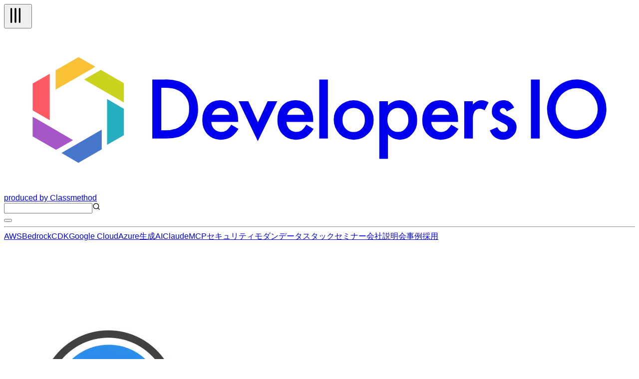

--- FILE ---
content_type: text/html; charset=utf-8
request_url: https://dev.classmethod.jp/articles/xplenty_api_job/
body_size: 65161
content:
<!DOCTYPE html><html lang="ja"><head><meta charSet="utf-8"/><meta name="viewport" content="width=device-width, initial-scale=1"/><link rel="preload" as="image" href="https://devio2023-media.developers.io/wp-content/uploads/2019/12/xplenty-logo-1200x630.jpg" fetchPriority="high"/><link rel="stylesheet" href="/_next/static/chunks/f2c6b9133958dfb0.css" data-precedence="next"/><link rel="stylesheet" href="/_next/static/chunks/de91e9c1466b4ebc.css" data-precedence="next"/><link rel="preload" as="script" fetchPriority="low" href="/_next/static/chunks/c813943ca290b4d8.js"/><script src="/_next/static/chunks/08a22e322553c12e.js" async=""></script><script src="/_next/static/chunks/dbc2c2e6c034aaad.js" async=""></script><script src="/_next/static/chunks/0437eec534cb0795.js" async=""></script><script src="/_next/static/chunks/turbopack-fb762b7fdcfc2124.js" async=""></script><script src="/_next/static/chunks/8aa0efca034f1bca.js" async=""></script><script src="/_next/static/chunks/15cb800ad5b7ba48.js" async=""></script><script src="/_next/static/chunks/f7af5796b1e0a53d.js" async=""></script><script src="/_next/static/chunks/e4898a572417b9b7.js" async=""></script><script src="/_next/static/chunks/f1c406a60455ddba.js" async=""></script><script src="/_next/static/chunks/563746bd2d188fc7.js" async=""></script><script src="/_next/static/chunks/41875e44c5a2f3d4.js" async=""></script><script async="" src="https://embed.zenn.studio/js/listen-embed-event.js"></script><link rel="preload" href="https://www.googletagmanager.com/gtm.js?id=GTM-TJXBQB" as="script"/><meta name="next-size-adjust" content=""/><title>XplentyのAPIを使って複数のジョブ実行を試してみた | DevelopersIO</title><meta name="author" content="kobayashi.m"/><meta name="fb:app_id" content="1906077256335423"/><link rel="canonical" href="https://dev.classmethod.jp/articles/xplenty_api_job/"/><link rel="alternate" hrefLang="x-default" href="https://dev.classmethod.jp/articles/xplenty_api_job/"/><meta property="og:title" content="XplentyのAPIを使って複数のジョブ実行を試してみた | DevelopersIO"/><meta property="og:url" content="https://dev.classmethod.jp/articles/xplenty_api_job/"/><meta property="og:site_name" content="クラスメソッド発「やってみた」系技術メディア | DevelopersIO"/><meta property="og:image" content="https://devio2023-media.developers.io/wp-content/uploads/2019/12/xplenty-logo-1200x630.jpg"/><meta property="og:type" content="article"/><meta name="twitter:card" content="summary_large_image"/><meta name="twitter:site" content="@classmethod"/><meta name="twitter:title" content="XplentyのAPIを使って複数のジョブ実行を試してみた | DevelopersIO"/><meta name="twitter:image" content="https://devio2023-media.developers.io/wp-content/uploads/2019/12/xplenty-logo-1200x630.jpg"/><link rel="icon" href="/favicon.ico"/><script>document.documentElement.setAttribute('data-theme', localStorage.getItem('theme'));</script><script src="/_next/static/chunks/a6dad97d9634a72d.js" noModule=""></script></head><body class="flex min-h-screen flex-col bg-background antialiased"><header class="global-nav bg-header-background"><div class="mx-auto flex h-12 justify-between px-2 lg:container"><div class="flex flex-row items-center gap-2"><div class="relative size-10 lg:hidden"><button type="button" aria-label="メニューボタン" aria-expanded="false" class="text-header-text"><svg xmlns="http://www.w3.org/2000/svg" width="40" height="40" viewBox="0 0 24 24" fill="none" stroke="currentColor" stroke-width="2" stroke-linecap="round" stroke-linejoin="round" class="lucide lucide-tally3 lucide-tally-3 mt-0.5 rotate-90 stroke-1 p-2" aria-hidden="true"><path d="M4 4v16"></path><path d="M9 4v16"></path><path d="M14 4v16"></path></svg></button></div><div class="flex flex-row items-center"><a class="hover:opacity-50" href="https://dev.classmethod.jp/"><svg xmlns="http://www.w3.org/2000/svg" data-name="logo" viewBox="0 0 365.5 94.5" class="w-36 text-header-text" aria-label="クラスメソッドのロゴ"><title>developersIO</title><path d="m54.9 24.7 1.2-.7 13.3 7.7v11.2l-1.6-.9-21.4-12.4 8.5-4.9z" style="fill:#cbd31e"></path><path d="m68.2 45.9 1.2.6v15.4l-9.7 5.6V40.9l8.5 5z" style="fill:#25afc0"></path><path d="m43.2 16.6 9.7 5.6-1.6 1-21.4 12.3V24.3l13.3-7.7z" style="fill:#f9c136"></path><path d="M26.5 26.3v26.9l-8.7-5-1.2-.7V31.9l9.9-5.6z" style="fill:#fc5b63"></path><path d="m35 71.2 21.6-12.5v11.4l-13.5 7.8-9.8-5.7 1.7-1z" style="fill:#4677cd"></path><path d="M18.3 52.1 40 64.7l-8.7 5-1.2.6-13.5-7.7V51.2l1.7.9z" style="fill:#a756c7"></path><path fill="currentcolor" d="M85.9 63.8V29.6h7.2a25.7 25.7 0 0 1 8.2 1 15.6 15.6 0 0 1 5.8 3.4c3.6 3.2 5.3 7.4 5.3 12.7a16.2 16.2 0 0 1-5.5 12.8 17.3 17.3 0 0 1-5.8 3.4 28.2 28.2 0 0 1-8.1.9Zm5.2-4.8h2.3a18.4 18.4 0 0 0 5.8-.8 11 11 0 0 0 4.2-2.4 11.9 11.9 0 0 0 3.8-9.1 11.4 11.4 0 0 0-3.8-9.1c-2.2-2.1-5.6-3.2-10-3.2h-2.3ZM135.6 54.2h-15.5a6.2 6.2 0 0 0 1.7 4.2 5.8 5.8 0 0 0 7.1.7 12.4 12.4 0 0 0 2.7-3.3l4.2 2.4a15.7 15.7 0 0 1-2.1 2.8 10.7 10.7 0 0 1-2.3 2 8.1 8.1 0 0 1-2.7 1.1 14.6 14.6 0 0 1-3.1.4 10.3 10.3 0 0 1-7.8-3.2 11.6 11.6 0 0 1-2.9-8.3 12.1 12.1 0 0 1 2.8-8.3 10.2 10.2 0 0 1 7.6-3.1 9.7 9.7 0 0 1 7.6 3.1c1.8 2 2.7 4.8 2.7 8.3Zm-5.1-4.1a4.9 4.9 0 0 0-5.1-4 5.1 5.1 0 0 0-1.7.3l-1.4.8a3.5 3.5 0 0 0-1.1 1.3 4 4 0 0 0-.8 1.6ZM141.5 42.2l5.6 12.2 5.6-12.2h5.6L147 65.3l-11.1-23.1ZM179.1 54.2h-15.5a6.7 6.7 0 0 0 1.7 4.2 5.8 5.8 0 0 0 7.1.7 12.4 12.4 0 0 0 2.7-3.3l4.2 2.4a12.1 12.1 0 0 1-2.1 2.8 10.7 10.7 0 0 1-2.3 2 8.1 8.1 0 0 1-2.7 1.1 14.6 14.6 0 0 1-3.1.4 10.3 10.3 0 0 1-7.8-3.2 11.6 11.6 0 0 1-2.9-8.3 12.6 12.6 0 0 1 2.8-8.3 10.3 10.3 0 0 1 7.6-3.1 9.7 9.7 0 0 1 7.6 3.1c1.8 2 2.7 4.8 2.7 8.3Zm-5.1-4.1a4.9 4.9 0 0 0-5.1-4 5.1 5.1 0 0 0-1.7.3l-1.4.8a3.5 3.5 0 0 0-1.1 1.3 3.9 3.9 0 0 0-.7 1.6ZM187.6 29.6v34.2h-5V29.6ZM191 52.9a10.5 10.5 0 0 1 3.4-8 11.7 11.7 0 0 1 16.3 0 10.7 10.7 0 0 1 3.4 8.1 10.8 10.8 0 0 1-3.4 8.2 11.3 11.3 0 0 1-8.3 3.3A11.4 11.4 0 0 1 191 52.9Zm5.1.1a7.2 7.2 0 0 0 1.8 5.1 5.8 5.8 0 0 0 4.6 1.9 6 6 0 0 0 4.7-1.9 7 7 0 0 0 1.8-5 7.2 7.2 0 0 0-1.8-5.1 6.3 6.3 0 0 0-4.7-1.9 6.3 6.3 0 0 0-4.6 1.9 7 7 0 0 0-1.8 5ZM222.4 75.6h-5V42.2h5v2.4a9.1 9.1 0 0 1 6.7-3 9.3 9.3 0 0 1 7.3 3.3 11.6 11.6 0 0 1 2.9 8.2 11.2 11.2 0 0 1-2.9 8.1 9.1 9.1 0 0 1-7.2 3.3 9.4 9.4 0 0 1-6.8-3.1Zm11.8-22.4a7.6 7.6 0 0 0-1.6-5.1 5.7 5.7 0 0 0-4.3-2 5.9 5.9 0 0 0-4.5 1.9 7.6 7.6 0 0 0-1.7 5 7.8 7.8 0 0 0 1.7 5.1 5.8 5.8 0 0 0 4.4 1.9 5.4 5.4 0 0 0 4.3-2 6.7 6.7 0 0 0 1.7-4.8ZM263 54.2h-15.5a6.3 6.3 0 0 0 1.8 4.2 5 5 0 0 0 3.9 1.6 5.2 5.2 0 0 0 3.1-.9 12.4 12.4 0 0 0 2.7-3.3l4.2 2.4a15.5 15.5 0 0 1-2 2.8 11.1 11.1 0 0 1-2.4 2 8.1 8.1 0 0 1-2.7 1.1 14.6 14.6 0 0 1-3.1.4 10.3 10.3 0 0 1-7.8-3.2 11.6 11.6 0 0 1-2.9-8.3 12.2 12.2 0 0 1 2.9-8.3 9.9 9.9 0 0 1 7.5-3.1 9.7 9.7 0 0 1 7.6 3.1c1.8 2 2.7 4.8 2.7 8.3Zm-5.1-4.1a4.9 4.9 0 0 0-5-4 4.7 4.7 0 0 0-1.7.3 5.3 5.3 0 0 0-1.5.8 4.7 4.7 0 0 0-1.1 1.3 3.9 3.9 0 0 0-.7 1.6ZM266.6 42.2h5v1.9a8.9 8.9 0 0 1 2.4-1.9 5.3 5.3 0 0 1 2.6-.6 7.6 7.6 0 0 1 4.1 1.3l-2.3 4.6a4.3 4.3 0 0 0-2.7-1c-2.8 0-4.1 2-4.1 6.1v11.2h-5ZM295.5 45.9l-4.2 2.2c-.6-1.3-1.4-2-2.4-2a2.1 2.1 0 0 0-1.2.5 1.4 1.4 0 0 0-.5 1.1c0 .8 1 1.7 2.9 2.5a17.3 17.3 0 0 1 5.4 3.1 5.6 5.6 0 0 1 1.4 3.9 6.9 6.9 0 0 1-2.4 5.3 7.8 7.8 0 0 1-5.4 2c-3.6 0-6.2-1.8-7.7-5.4l4.3-1.9a8.1 8.1 0 0 0 1.3 1.9 3.3 3.3 0 0 0 2.2.9c1.7 0 2.6-.8 2.6-2.3s-.7-1.7-2-2.5l-1.5-.7-1.5-.8a9.2 9.2 0 0 1-3.1-2.1 5.1 5.1 0 0 1-1.1-3.5 5.9 5.9 0 0 1 1.9-4.6 6.5 6.5 0 0 1 4.8-1.9c2.8 0 4.8 1.4 6.2 4.3ZM310.3 29.6v34.2h-5.1V29.6ZM333 29.6a17.2 17.2 0 1 0 15.9 18.5A17.2 17.2 0 0 0 333 29.6ZM331.7 59a12.2 12.2 0 1 1 12.2-12.2A12.2 12.2 0 0 1 331.7 59Z"></path></svg></a><a target="_blank" rel="noreferrer" class="hidden text-header-text text-sm hover:text-header-text/50 lg:flex" href="https://classmethod.jp/">produced by Classmethod</a></div></div><div class="flex flex-row items-center gap-4"><div class="relative hidden lg:flex"><input type="text" aria-label="検索" class="border border-header-menu-border py-1 pr-2 pl-6 text-header-text text-sm" name="search"/><svg xmlns="http://www.w3.org/2000/svg" width="16" height="16" viewBox="0 0 24 24" fill="none" stroke="currentColor" stroke-width="2" stroke-linecap="round" stroke-linejoin="round" class="lucide lucide-search absolute top-2 left-2 text-header-text/50" aria-hidden="true"><path d="m21 21-4.34-4.34"></path><circle cx="11" cy="11" r="8"></circle></svg></div><button type="button" aria-label="テーマ切り替えボタン"><div class="w-6"></div></button></div></div><hr class="border-header-menu-border"/><!--$?--><template id="B:0"></template><div class="items-center justify-center gap-x-4 py-3 category hidden lg:flex"><div class="animate-pulse rounded-md bg-skelton-background h-5 w-15"></div><div class="animate-pulse rounded-md bg-skelton-background h-5 w-15"></div><div class="animate-pulse rounded-md bg-skelton-background h-5 w-15"></div><div class="animate-pulse rounded-md bg-skelton-background h-5 w-15"></div><div class="animate-pulse rounded-md bg-skelton-background h-5 w-15"></div><div class="animate-pulse rounded-md bg-skelton-background h-5 w-15"></div><div class="animate-pulse rounded-md bg-skelton-background h-5 w-15"></div><div class="animate-pulse rounded-md bg-skelton-background h-5 w-15"></div><div class="animate-pulse rounded-md bg-skelton-background h-5 w-15"></div><div class="animate-pulse rounded-md bg-skelton-background h-5 w-15"></div></div><!--/$--></header><main class="mx-auto grid gap-6 grid-cols-1 lg:container lg:grid-cols-[minmax(0,calc(var(--spacing)*180))_calc(var(--spacing)*64)] lg:px-2 xl:grid-cols-[calc(var(--spacing)*64)_minmax(0,calc(var(--spacing)*180))_calc(var(--spacing)*64)] 2xl:grid-cols-[calc(var(--spacing)*64)_minmax(0,calc(var(--spacing)*213))_calc(var(--spacing)*64)]"><aside class="sticky top-29 hidden h-fit xl:block"><div class="h-[calc(100vh-(42px))] overflow-auto"><div></div></div></aside><div class="w-full"><div class="bg-article-background p-4 shadow-2xs md:p-6"><article lang="ja" class=""><header><img alt="XplentyのAPIを使って複数のジョブ実行を試してみた" fetchPriority="high" width="1200" height="630" decoding="async" data-nimg="1" class="aspect-1200/630 overflow-hidden object-contain" style="color:transparent" src="https://devio2023-media.developers.io/wp-content/uploads/2019/12/xplenty-logo-1200x630.jpg"/><h1 class="my-4 font-bold text-3xl text-article-text">XplentyのAPIを使って複数のジョブ実行を試してみた</h1><div class="meta flex flex-col gap-2"><div class="reference-category"><a id="cat-wp-refcat-cddaae3032e68906b711ccf42c54d6f6" class="reference-category-item flex items-center text-text-muted hover:opacity-50" href="/referencecat/business-analytics-tools/"><svg xmlns="http://www.w3.org/2000/svg" width="16" height="16" viewBox="0 0 24 24" fill="currentcolor" stroke="currentColor" stroke-width="2" stroke-linecap="round" stroke-linejoin="round" class="lucide lucide-folder mt-0.5" aria-hidden="true"><path d="M20 20a2 2 0 0 0 2-2V8a2 2 0 0 0-2-2h-7.9a2 2 0 0 1-1.69-.9L9.6 3.9A2 2 0 0 0 7.93 3H4a2 2 0 0 0-2 2v13a2 2 0 0 0 2 2Z"></path></svg><span class="ml-1 text-sm">「カスタマーストーリー」を支えるツール特集</span></a></div><div class="tags flex flex-row flex-wrap gap-2"><a id="tag-318" class="flex cursor-pointer items-center gap-px px-2 py-1 bg-article-tag-background text-article-tag-text text-xs hover:bg-article-tag-background/50 hover:text-article-tag-text/50" href="/tags/rest/"><svg xmlns="http://www.w3.org/2000/svg" width="10" height="10" viewBox="0 0 24 24" fill="none" stroke="currentColor" stroke-width="2" stroke-linecap="round" stroke-linejoin="round" class="lucide lucide-hash" aria-hidden="true"><line x1="4" x2="20" y1="9" y2="9"></line><line x1="4" x2="20" y1="15" y2="15"></line><line x1="10" x2="8" y1="3" y2="21"></line><line x1="16" x2="14" y1="3" y2="21"></line></svg>REST</a><a id="tag-1171" class="flex cursor-pointer items-center gap-px px-2 py-1 bg-article-tag-background text-article-tag-text text-xs hover:bg-article-tag-background/50 hover:text-article-tag-text/50" href="/tags/business-analytics/"><svg xmlns="http://www.w3.org/2000/svg" width="10" height="10" viewBox="0 0 24 24" fill="none" stroke="currentColor" stroke-width="2" stroke-linecap="round" stroke-linejoin="round" class="lucide lucide-hash" aria-hidden="true"><line x1="4" x2="20" y1="9" y2="9"></line><line x1="4" x2="20" y1="15" y2="15"></line><line x1="10" x2="8" y1="3" y2="21"></line><line x1="16" x2="14" y1="3" y2="21"></line></svg>ビジネス・アナリティクス</a><a id="tag-800" class="flex cursor-pointer items-center gap-px px-2 py-1 bg-article-tag-background text-article-tag-text text-xs hover:bg-article-tag-background/50 hover:text-article-tag-text/50" href="/tags/bigdata/"><svg xmlns="http://www.w3.org/2000/svg" width="10" height="10" viewBox="0 0 24 24" fill="none" stroke="currentColor" stroke-width="2" stroke-linecap="round" stroke-linejoin="round" class="lucide lucide-hash" aria-hidden="true"><line x1="4" x2="20" y1="9" y2="9"></line><line x1="4" x2="20" y1="15" y2="15"></line><line x1="10" x2="8" y1="3" y2="21"></line><line x1="16" x2="14" y1="3" y2="21"></line></svg>ビッグデータ</a><a id="tag-5164" class="flex cursor-pointer items-center gap-px px-2 py-1 bg-article-tag-background text-article-tag-text text-xs hover:bg-article-tag-background/50 hover:text-article-tag-text/50" href="/tags/business/"><svg xmlns="http://www.w3.org/2000/svg" width="10" height="10" viewBox="0 0 24 24" fill="none" stroke="currentColor" stroke-width="2" stroke-linecap="round" stroke-linejoin="round" class="lucide lucide-hash" aria-hidden="true"><line x1="4" x2="20" y1="9" y2="9"></line><line x1="4" x2="20" y1="15" y2="15"></line><line x1="10" x2="8" y1="3" y2="21"></line><line x1="16" x2="14" y1="3" y2="21"></line></svg>ビジネス</a><a id="tag-4950" class="flex cursor-pointer items-center gap-px px-2 py-1 bg-article-tag-background text-article-tag-text text-xs hover:bg-article-tag-background/50 hover:text-article-tag-text/50" href="/tags/xplenty/"><svg xmlns="http://www.w3.org/2000/svg" width="10" height="10" viewBox="0 0 24 24" fill="none" stroke="currentColor" stroke-width="2" stroke-linecap="round" stroke-linejoin="round" class="lucide lucide-hash" aria-hidden="true"><line x1="4" x2="20" y1="9" y2="9"></line><line x1="4" x2="20" y1="15" y2="15"></line><line x1="10" x2="8" y1="3" y2="21"></line><line x1="16" x2="14" y1="3" y2="21"></line></svg>Xplenty</a></div></div><div class="my-2 flex justify-between"><div><a class="flex items-center py-4 text-article-text hover:text-article-text/50" href="/author/kobayashi-masahiro/"><img alt="" loading="lazy" width="24" height="24" decoding="async" data-nimg="1" class="size-6 shrink-0 rounded-full" style="color:transparent" srcSet="https://devio2024-media.developers.io/image/upload/f_auto,q_auto,w_32/v1758753978/author-thumbnail/20250924/kobayashi-masahiro.png 1x, https://devio2024-media.developers.io/image/upload/f_auto,q_auto,w_48/v1758753978/author-thumbnail/20250924/kobayashi-masahiro.png 2x" src="https://devio2024-media.developers.io/image/upload/f_auto,q_auto,w_48/v1758753978/author-thumbnail/20250924/kobayashi-masahiro.png"/><span class="ml-1 text-xs">kobayashi.m</span></a></div><div class="flex py-2"><div class="mx-auto flex items-center gap-4"><a target="_blank" class="hover:opacity-50" href="https://www.facebook.com/sharer/sharer.php?u=https%3A%2F%2Fdev.classmethod.jp%2Farticles%2Fxplenty_api_job%2F"><svg xmlns="http://www.w3.org/2000/svg" viewBox="0 0 500 500" width="24"><title>Facebook</title><g data-name="Logo"><path d="M500 250C500 111.93 388.07 0 250 0S0 111.93 0 250c0 117.24 80.72 215.62 189.61 242.64V326.4h-51.55V250h51.55v-32.92c0-85.09 38.51-124.53 122.05-124.53 15.84 0 43.17 3.11 54.35 6.21v69.25c-5.9-.62-16.15-.93-28.88-.93-40.99 0-56.83 15.53-56.83 55.9V250h81.66l-14.03 76.4H280.3v171.77C404.09 483.22 500.01 377.82 500.01 250Z" style="fill:#0866ff"></path><path d="m347.92 326.4 14.03-76.4h-81.66v-27.02c0-40.37 15.84-55.9 56.83-55.9 12.73 0 22.98.31 28.88.93V98.76c-11.18-3.11-38.51-6.21-54.35-6.21-83.54 0-122.05 39.44-122.05 124.53V250h-51.55v76.4h51.55v166.24c19.34 4.8 39.57 7.36 60.39 7.36 10.25 0 20.36-.63 30.29-1.83V326.4h67.63Z" style="fill:#fff"></path></g></svg></a><a target="_blank" class="hover:opacity-50" href="https://b.hatena.ne.jp/entry/panel/?url=https%3A%2F%2Fdev.classmethod.jp%2Farticles%2Fxplenty_api_job%2F&amp;title=Xplenty%E3%81%AEAPI%E3%82%92%E4%BD%BF%E3%81%A3%E3%81%A6%E8%A4%87%E6%95%B0%E3%81%AE%E3%82%B8%E3%83%A7%E3%83%96%E5%AE%9F%E8%A1%8C%E3%82%92%E8%A9%A6%E3%81%97%E3%81%A6%E3%81%BF%E3%81%9F%20%7C%20DevelopersIO"><svg xmlns="http://www.w3.org/2000/svg" viewBox="0 0 32 32" width="24"><title>Hatena blog</title><rect width="32" height="32" fill="white" rx="4.707"></rect><path fill="#00a4de" d="M27.293 0C29.893 0 32 2.107 32 4.707v22.587c0 2.6-2.107 4.707-4.707 4.707H4.706a4.706 4.706 0 0 1-4.707-4.707V4.707C-.001 2.107 2.106 0 4.706 0zm-4.94 19.293a1.882 1.882 0 0 0 0 3.765c1.04 0 1.88-.86 1.88-1.9s-.84-1.88-1.88-1.865zM11.48 22.996c1.6 0 2.741-.056 3.44-.16.701-.112 1.301-.296 1.76-.549.6-.309 1.04-.752 1.36-1.32s.48-1.22.48-1.973c0-1.04-.28-1.871-.84-2.493-.56-.64-1.32-.979-2.32-1.059.88-.24 1.541-.6 1.941-1.08.42-.459.62-1.099.62-1.899 0-.64-.137-1.18-.4-1.68-.28-.48-.657-.86-1.177-1.16-.46-.26-.98-.42-1.62-.54-.619-.099-1.72-.16-3.299-.16H7.538v13.981h3.941zm.981-5.58c.94 0 1.58.117 1.92.349.36.24.52.66.52 1.24 0 .54-.18.92-.56 1.14-.36.24-1.02.339-1.92.339H11.08v-3.063zm11.542.941V8.944h-3.28v9.413zM11.9 12.107c.947 0 1.58.107 1.909.32.327.213.489.58.489 1.107 0 .507-.173.861-.52 1.072-.353.205-.996.309-1.936.309h-.76v-2.808z" style="fill:var(--color1, #00a4de)"></path></svg></a><a target="_blank" class="hover:opacity-50" href="https://twitter.com/intent/tweet?url=https%3A%2F%2Fdev.classmethod.jp%2Farticles%2Fxplenty_api_job%2F&amp;text=Xplenty%E3%81%AEAPI%E3%82%92%E4%BD%BF%E3%81%A3%E3%81%A6%E8%A4%87%E6%95%B0%E3%81%AE%E3%82%B8%E3%83%A7%E3%83%96%E5%AE%9F%E8%A1%8C%E3%82%92%E8%A9%A6%E3%81%97%E3%81%A6%E3%81%BF%E3%81%9F&amp;hashtags=DevelopersIO"><svg xmlns="http://www.w3.org/2000/svg" viewBox="0 0 1200 1227" width="24" class="text-x-icon"><title>X</title><path fill="currentcolor" d="M714.163 519.284L1160.89 0H1055.03L667.137 450.887L357.328 0H0L468.492 681.821L0 1226.37H105.866L515.491 750.218L842.672 1226.37H1200L714.137 519.284H714.163ZM569.165 687.828L521.697 619.934L144.011 79.6944H306.615L611.412 515.685L658.88 583.579L1055.08 1150.3H892.476L569.165 687.854V687.828Z"></path></svg></a></div></div></div><div class="date"><div class="flex items-center gap-1 text-text-muted"><svg xmlns="http://www.w3.org/2000/svg" width="16" height="16" viewBox="0 0 24 24" fill="none" stroke="currentcolor" stroke-width="2" stroke-linecap="round" stroke-linejoin="round" class="lucide lucide-clock mt-0.5" aria-hidden="true"><path d="M12 6v6l4 2"></path><circle cx="12" cy="12" r="10"></circle></svg><span class="text-xs">2020.07.28</span></div></div><p class="my-8 flex flex-row items-center gap-2 rounded-sm border-2 border-article-old-warning-border px-2 py-6 text-article-text"><svg xmlns="http://www.w3.org/2000/svg" width="24" height="24" viewBox="0 0 24 24" fill="none" stroke="currentColor" stroke-width="2" stroke-linecap="round" stroke-linejoin="round" class="lucide lucide-triangle-alert text-article-old-warning-border" aria-hidden="true"><path d="m21.73 18-8-14a2 2 0 0 0-3.48 0l-8 14A2 2 0 0 0 4 21h16a2 2 0 0 0 1.73-3"></path><path d="M12 9v4"></path><path d="M12 17h.01"></path></svg><span>この記事は公開されてから1年以上経過しています。情報が古い可能性がありますので、ご注意ください。</span></p></header><div class="znc mt-8"><h2 id="%E3%81%AF%E3%81%98%E3%82%81%E3%81%AB">はじめに</h2>
<p>データアナリティクス事業本部のkobayashiです。</p>
<p><a href="https://www.xplenty.com/jp/">Xplenty</a>はETL、ELTツールとして様々なデータソースを扱え、また処理もXplentyのGUIで直感的に作成できます。</p>
<p>XplentyにもAPIが用意されておりXplentyのマネージメントコンソールでAPI用のトークンを発行してそれを使うと便利にXplentyを扱えます。</p>
<p><a href="https://www.xplenty.com/jp/">Xplenty | Simplified ETL &#x26; ELT to BigQuery, Snowflake, Redshift &#x26; Azure</a></p>
<p>今回はこのAPIをPythonスクリプトから実行しクラスターの作成と複数のジョブを実行してみたいと思います。</p>
<h2 id="API%E3%81%A7%E5%8F%96%E5%BE%97%E3%81%99%E3%82%8B%E3%83%87%E3%83%BC%E3%82%BF">APIで取得するデータ</h2>
<p>前回作成したe-statのデータを取得するパッケージをXplentyのAPIで使って実行します。Xplentyのパッケージを作成するときに取得する統計データの統計表IDをユーザー変数にしました。これをジョブごとに変更し複数の統計データを取得します。</p>
<p>前回の記事</p>
<p><iframe class="hatenablogcard" style="width:100%;height:155px;margin:15px 0;max-width:680px;" title="XplentyでAPIを叩いてデータを取得してみる（政府統計の総合窓口（e-Stat）） | Developers.IO" src="https://hatenablog-parts.com/embed?url=https://dev.classmethod.jp/business/business-analytics/xplenty_api_estat/" frameborder="0" scrolling="no"></iframe></p>
<h2 id="Xplenty%E3%81%AEAPI%E3%82%92%E4%BD%BF%E3%81%A3%E3%81%A6%E8%A4%87%E6%95%B0%E3%82%B8%E3%83%A7%E3%83%96%E3%82%92%E5%AE%9F%E8%A1%8C%E3%81%99%E3%82%8B">XplentyのAPIを使って複数ジョブを実行する</h2>
<p>XplentyのAPIに関するドキュメントは以下にありますのでまずこれを確認します。
大抵のXplentyの操作はここに記載されているAPIから実行可能です。</p>
<ul>
<li><a href="https://github.com/xplenty/xplenty-api-doc-v2">GitHub - xplenty/xplenty-api-doc-v2: Xplenty API V2 Documentation</a></li>
</ul>
<p>今回使うAPIは以下ものを使います。</p>
<ul>
<li>クラスターリストを取得 : <a href="https://github.com/xplenty/xplenty-api-doc-v2/blob/master/sections/list-clusters.md">list-clusters</a></li>
<li>クラスターを作成 : <a href="https://github.com/xplenty/xplenty-api-doc-v2/blob/master/sections/create-cluster.md">create-cluster</a></li>
<li>パッケージリストを取得 : <a href="https://github.com/xplenty/xplenty-api-doc-v2/blob/master/sections/list-packages.md">list-packages</a></li>
<li>ジョブを実行 : <a href="https://github.com/xplenty/xplenty-api-doc-v2/blob/master/sections/run-job.md">run-job</a></li>
</ul>
<p>今回は上記のAPIを使って以下の流れで進めます。</p>
<ol>
<li>アクセストークンを発行する。</li>
<li>実行したいパッケージのパッケージIDを確認する。併せて変数として渡す内容を確認する。</li>
<li>「クラスターを作成」、「クラスターが立ち上がるまで待つ」、「ジョブを実行する」Pythonスクリプトを作成し実行する。</li>
</ol>
<h3 id="%E3%82%A2%E3%82%AF%E3%82%BB%E3%82%B9%E3%83%88%E3%83%BC%E3%82%AF%E3%83%B3%E3%81%AE%E7%99%BA%E8%A1%8C">アクセストークンの発行</h3>
<p>はじめにXplentyのアクセストークンを発行します。Xplentyのマネージメントコンソールより取得します。</p>
<p>手順1). サイドバーの<code>Settings</code>を押下すると設定画面に進むのでメニューから<code>Developer Settings > Access tokens</code>を選択し設定画面に進む</p>
<p>手順2). <code>Enter your password below to reveal your API key:</code>の欄があるのでアクセストークンが未発行の場合はログインパスワードを入力し<code>Reveal API key</code>を押下する</p>
<p><a href="https://dev.classmethod.jp/wp-content/uploads/2020/07/xplenty_api_job_001.png"><img decoding="async" loading="lazy" src="https://devio2023-media.developers.io/wp-content/uploads/2020/07/xplenty_api_job_001-640x258.png" alt="" width="640" height="258" class="aligncenter size-medium wp-image-595406" srcset="https://devio2023-media.developers.io/wp-content/uploads/2020/07/xplenty_api_job_001-640x258.png 640w, https://devio2023-media.developers.io/wp-content/uploads/2020/07/xplenty_api_job_001-960x387.png 960w, https://devio2023-media.developers.io/wp-content/uploads/2020/07/xplenty_api_job_001-320x129.png 320w, https://devio2023-media.developers.io/wp-content/uploads/2020/07/xplenty_api_job_001-768x310.png 768w, https://devio2023-media.developers.io/wp-content/uploads/2020/07/xplenty_api_job_001.png 1218w" sizes="(max-width: 640px) 100vw, 640px"></a></p>
<p>手順3).遷移先の画面にアクセストークンが表示される</p>
<p><a href="https://dev.classmethod.jp/wp-content/uploads/2020/07/xplenty_api_job_002.png"><img decoding="async" loading="lazy" src="https://devio2023-media.developers.io/wp-content/uploads/2020/07/xplenty_api_job_002-640x254.png" alt="" width="640" height="254" class="aligncenter size-medium wp-image-595408" srcset="https://devio2023-media.developers.io/wp-content/uploads/2020/07/xplenty_api_job_002-640x254.png 640w, https://devio2023-media.developers.io/wp-content/uploads/2020/07/xplenty_api_job_002-960x381.png 960w, https://devio2023-media.developers.io/wp-content/uploads/2020/07/xplenty_api_job_002-320x127.png 320w, https://devio2023-media.developers.io/wp-content/uploads/2020/07/xplenty_api_job_002-768x305.png 768w, https://devio2023-media.developers.io/wp-content/uploads/2020/07/xplenty_api_job_002.png 1249w" sizes="(max-width: 640px) 100vw, 640px"></a></p>
<p>アクセストークンが発行されたのでこれを使ってAPIを呼び出せます。</p>
<h3 id="API%E3%81%AE%E5%91%BC%E3%81%B3%E5%87%BA%E3%81%97%E6%96%B9%E6%B3%95">APIの呼び出し方法</h3>
<p>認証は先に発行したアクセストークンをユーザー名、パスワードは空欄としてBasic認証にて行われます。</p>
<p>対象のAPIによりhttpメソッドは変わりますが、基本的な呼び出し方は以下になります。</p>
<div style="position: relative;"><pre class="brush: bash; title: ; notranslate" title="" style="position: initial"><button aria-label="copy" style="position: absolute; top:12px; right: 16px; color: rgb(245,245,245); cursor: pointer;" onmouseover="this.style.color=&#x27;rgba(245,245,245, 0.5)&#x27;" onmouseout="this.style.color=&#x27;rgba(245,245,245, 1)&#x27;" onclick="const code = this.parentElement.querySelector(&#x22;code&#x22;);const textToCopy = code ? code.textContent : Array.from(this.parentElement.childNodes).filter(node => node !== this).map(node => node.textContent).join(&#x22;&#x22;);navigator.clipboard.writeText(textToCopy).then(() => {this.innerHTML = &#x60;<svg xmlns=&#x27;http://www.w3.org/2000/svg&#x27; width=&#x27;24&#x27; height=&#x27;24&#x27; viewBox=&#x27;0 0 24 24&#x27; fill=&#x27;none&#x27; stroke=&#x27;currentColor&#x27; stroke-width=&#x27;1&#x27; stroke-linecap=&#x27;round&#x27; stroke-linejoin=&#x27;round&#x27; class=&#x27;lucide lucide-check-icon lucide-check&#x27;><path d=&#x27;M20 6 9 17l-5-5&#x27;/></svg>&#x60;; setTimeout(() => {this.innerHTML = &#x60;<svg xmlns=&#x27;http://www.w3.org/2000/svg&#x27; width=&#x27;24&#x27; height=&#x27;24&#x27; viewBox=&#x27;0 0 24 24&#x27; fill=&#x27;none&#x27; stroke=&#x27;currentColor&#x27; stroke-width=&#x27;1&#x27; stroke-linecap=&#x27;round&#x27; stroke-linejoin=&#x27;round&#x27; class=&#x27;lucide lucide-copy-icon lucide-copy&#x27;><rect width=&#x27;14&#x27; height=&#x27;14&#x27; x=&#x27;8&#x27; y=&#x27;8&#x27; rx=&#x27;2&#x27; ry=&#x27;2&#x27;/><path d=&#x27;M4 16c-1.1 0-2-.9-2-2V4c0-1.1.9-2 2-2h10c1.1 0 2 .9 2 2&#x27;/></svg>&#x60;}, 1500)})"><svg xmlns='http://www.w3.org/2000/svg' width='24' height='24' viewBox='0 0 24 24' fill='none' stroke='currentColor' stroke-width='1' stroke-linecap='round' stroke-linejoin='round' class='lucide lucide-copy-icon lucide-copy'><rect width='14' height='14' x='8' y='8' rx='2' ry='2'/><path d='M4 16c-1.1 0-2-.9-2-2V4c0-1.1.9-2 2-2h10c1.1 0 2 .9 2 2'/></svg></button>curl -X POST -u {アクセストークン}: "https://api.xplenty.com/{アカウントID}/api/{API名}" \
  -H "Accept: application/vnd.xplenty+json; version=2" \
  -H "Content-Type: application/json" \
  -d '{}'
</pre></div>
<p>アカウントIDについてはXplentyのマネージメントコンソールの<code>Settings > Your Settings > Accounts</code>と進んだ先に表示されている<code>Account ID</code>になります。</p>
<p><a href="https://dev.classmethod.jp/wp-content/uploads/2020/07/xplenty_api_job_003.png"><img decoding="async" loading="lazy" src="https://devio2023-media.developers.io/wp-content/uploads/2020/07/xplenty_api_job_003-640x395.png" alt="" width="640" height="395" class="aligncenter size-medium wp-image-595420" srcset="https://devio2023-media.developers.io/wp-content/uploads/2020/07/xplenty_api_job_003-640x395.png 640w, https://devio2023-media.developers.io/wp-content/uploads/2020/07/xplenty_api_job_003-960x593.png 960w, https://devio2023-media.developers.io/wp-content/uploads/2020/07/xplenty_api_job_003-320x198.png 320w, https://devio2023-media.developers.io/wp-content/uploads/2020/07/xplenty_api_job_003-768x474.png 768w, https://devio2023-media.developers.io/wp-content/uploads/2020/07/xplenty_api_job_003.png 1237w" sizes="(max-width: 640px) 100vw, 640px"></a></p>
<h3 id="%E3%83%91%E3%83%83%E3%82%B1%E3%83%BC%E3%82%B8ID%E3%81%AE%E7%A2%BA%E8%AA%8D">パッケージIDの確認</h3>
<p>ジョブを実行する際にはクラスターIDと実行するパッケージIDが必要になります。クラスターIDに関してはスクリプト中で取得しますが、パッケージIDについてはを予めAPIのパッケージリストを取得するAPI（<a href="https://github.com/xplenty/xplenty-api-doc-v2/blob/master/sections/list-packages.md">list-packages</a>）を使って確認しておきます。</p>
<ul>
<li>パッケージリストを確認するAPI呼び出し</li>
</ul>
<div style="position: relative;"><pre class="brush: bash; title: ; notranslate" title="" style="position: initial"><button aria-label="copy" style="position: absolute; top:12px; right: 16px; color: rgb(245,245,245); cursor: pointer;" onmouseover="this.style.color=&#x27;rgba(245,245,245, 0.5)&#x27;" onmouseout="this.style.color=&#x27;rgba(245,245,245, 1)&#x27;" onclick="const code = this.parentElement.querySelector(&#x22;code&#x22;);const textToCopy = code ? code.textContent : Array.from(this.parentElement.childNodes).filter(node => node !== this).map(node => node.textContent).join(&#x22;&#x22;);navigator.clipboard.writeText(textToCopy).then(() => {this.innerHTML = &#x60;<svg xmlns=&#x27;http://www.w3.org/2000/svg&#x27; width=&#x27;24&#x27; height=&#x27;24&#x27; viewBox=&#x27;0 0 24 24&#x27; fill=&#x27;none&#x27; stroke=&#x27;currentColor&#x27; stroke-width=&#x27;1&#x27; stroke-linecap=&#x27;round&#x27; stroke-linejoin=&#x27;round&#x27; class=&#x27;lucide lucide-check-icon lucide-check&#x27;><path d=&#x27;M20 6 9 17l-5-5&#x27;/></svg>&#x60;; setTimeout(() => {this.innerHTML = &#x60;<svg xmlns=&#x27;http://www.w3.org/2000/svg&#x27; width=&#x27;24&#x27; height=&#x27;24&#x27; viewBox=&#x27;0 0 24 24&#x27; fill=&#x27;none&#x27; stroke=&#x27;currentColor&#x27; stroke-width=&#x27;1&#x27; stroke-linecap=&#x27;round&#x27; stroke-linejoin=&#x27;round&#x27; class=&#x27;lucide lucide-copy-icon lucide-copy&#x27;><rect width=&#x27;14&#x27; height=&#x27;14&#x27; x=&#x27;8&#x27; y=&#x27;8&#x27; rx=&#x27;2&#x27; ry=&#x27;2&#x27;/><path d=&#x27;M4 16c-1.1 0-2-.9-2-2V4c0-1.1.9-2 2-2h10c1.1 0 2 .9 2 2&#x27;/></svg>&#x60;}, 1500)})"><svg xmlns='http://www.w3.org/2000/svg' width='24' height='24' viewBox='0 0 24 24' fill='none' stroke='currentColor' stroke-width='1' stroke-linecap='round' stroke-linejoin='round' class='lucide lucide-copy-icon lucide-copy'><rect width='14' height='14' x='8' y='8' rx='2' ry='2'/><path d='M4 16c-1.1 0-2-.9-2-2V4c0-1.1.9-2 2-2h10c1.1 0 2 .9 2 2'/></svg></button>curl -X GET -u {アクセストークン}: https://api.xplenty.com/classmethod-inc/api/packages?status=active
  -H "Accept: application/vnd.xplenty+json; version=2" \
  -H "Content-Type: application/json" 
</pre></div>
<ul>
<li>レスポンス</li>
</ul>
<div style="position: relative;"><pre class="brush: jscript; title: ; notranslate" title="" style="position: initial"><button aria-label="copy" style="position: absolute; top:12px; right: 16px; color: rgb(245,245,245); cursor: pointer;" onmouseover="this.style.color=&#x27;rgba(245,245,245, 0.5)&#x27;" onmouseout="this.style.color=&#x27;rgba(245,245,245, 1)&#x27;" onclick="const code = this.parentElement.querySelector(&#x22;code&#x22;);const textToCopy = code ? code.textContent : Array.from(this.parentElement.childNodes).filter(node => node !== this).map(node => node.textContent).join(&#x22;&#x22;);navigator.clipboard.writeText(textToCopy).then(() => {this.innerHTML = &#x60;<svg xmlns=&#x27;http://www.w3.org/2000/svg&#x27; width=&#x27;24&#x27; height=&#x27;24&#x27; viewBox=&#x27;0 0 24 24&#x27; fill=&#x27;none&#x27; stroke=&#x27;currentColor&#x27; stroke-width=&#x27;1&#x27; stroke-linecap=&#x27;round&#x27; stroke-linejoin=&#x27;round&#x27; class=&#x27;lucide lucide-check-icon lucide-check&#x27;><path d=&#x27;M20 6 9 17l-5-5&#x27;/></svg>&#x60;; setTimeout(() => {this.innerHTML = &#x60;<svg xmlns=&#x27;http://www.w3.org/2000/svg&#x27; width=&#x27;24&#x27; height=&#x27;24&#x27; viewBox=&#x27;0 0 24 24&#x27; fill=&#x27;none&#x27; stroke=&#x27;currentColor&#x27; stroke-width=&#x27;1&#x27; stroke-linecap=&#x27;round&#x27; stroke-linejoin=&#x27;round&#x27; class=&#x27;lucide lucide-copy-icon lucide-copy&#x27;><rect width=&#x27;14&#x27; height=&#x27;14&#x27; x=&#x27;8&#x27; y=&#x27;8&#x27; rx=&#x27;2&#x27; ry=&#x27;2&#x27;/><path d=&#x27;M4 16c-1.1 0-2-.9-2-2V4c0-1.1.9-2 2-2h10c1.1 0 2 .9 2 2&#x27;/></svg>&#x60;}, 1500)})"><svg xmlns='http://www.w3.org/2000/svg' width='24' height='24' viewBox='0 0 24 24' fill='none' stroke='currentColor' stroke-width='1' stroke-linecap='round' stroke-linejoin='round' class='lucide lucide-copy-icon lucide-copy'><rect width='14' height='14' x='8' y='8' rx='2' ry='2'/><path d='M4 16c-1.1 0-2-.9-2-2V4c0-1.1.9-2 2-2h10c1.1 0 2 .9 2 2'/></svg></button>[
  {
    "id": 128360,
    "name": "cm-kobayashi_test-kd",
    "description": null,
    "flow_type": "dataflow",
    "flow_version": "2.0.0",
    "owner_id": 11131,
    "created_at": "2020-06-13T07:40:46Z",
    "updated_at": "2020-07-01T21:30:56Z",
    "status": "active",
    "version_description": null,
    "package_version": "1.115",
    "author": "",
    "variables": {
      "appId": "'{e-statのアクセストークン}'",
      "statsDataId": "'8003000051'"
    },
    "url": "https://api.xplenty.com/{アカウントID}/api/packages/128360",
    "html_url": "https://dashboard.xplenty.com/{アカウントID}/packages/128360/edit",
    "version": 116,
    "item_id": 128360
  },
...
]
</pre></div>
<p>レスポンスから対象のパッケージの<code>id</code>を確認します。これを使ってジョブを実行します。</p>
<p>また併せてジョブ実行時に必要となる<code>variables</code>の内容も確認しておきます。Xplentyのパッケージを作成する際にユーザー変数を使うとAPIの呼び出し時にこの変数を上書きすることができます。この上書き機能を使うことで複数のジョブを簡単に実行することができます。</p>
<h3 id="%E8%A4%87%E6%95%B0%E3%82%B8%E3%83%A7%E3%83%96%E3%82%92%E5%AE%9F%E8%A1%8C%E3%81%99%E3%82%8BPython%E3%82%B9%E3%82%AF%E3%83%AA%E3%83%97%E3%83%88%E3%81%AE%E4%BD%9C%E6%88%90">複数ジョブを実行するPythonスクリプトの作成</h3>
<p>早速なのですが、以下が今回実行するスクリプトになります。</p>
<div style="position: relative;"><pre class="brush: python; title: ; notranslate" title="" style="position: initial"><button aria-label="copy" style="position: absolute; top:12px; right: 16px; color: rgb(245,245,245); cursor: pointer;" onmouseover="this.style.color=&#x27;rgba(245,245,245, 0.5)&#x27;" onmouseout="this.style.color=&#x27;rgba(245,245,245, 1)&#x27;" onclick="const code = this.parentElement.querySelector(&#x22;code&#x22;);const textToCopy = code ? code.textContent : Array.from(this.parentElement.childNodes).filter(node => node !== this).map(node => node.textContent).join(&#x22;&#x22;);navigator.clipboard.writeText(textToCopy).then(() => {this.innerHTML = &#x60;<svg xmlns=&#x27;http://www.w3.org/2000/svg&#x27; width=&#x27;24&#x27; height=&#x27;24&#x27; viewBox=&#x27;0 0 24 24&#x27; fill=&#x27;none&#x27; stroke=&#x27;currentColor&#x27; stroke-width=&#x27;1&#x27; stroke-linecap=&#x27;round&#x27; stroke-linejoin=&#x27;round&#x27; class=&#x27;lucide lucide-check-icon lucide-check&#x27;><path d=&#x27;M20 6 9 17l-5-5&#x27;/></svg>&#x60;; setTimeout(() => {this.innerHTML = &#x60;<svg xmlns=&#x27;http://www.w3.org/2000/svg&#x27; width=&#x27;24&#x27; height=&#x27;24&#x27; viewBox=&#x27;0 0 24 24&#x27; fill=&#x27;none&#x27; stroke=&#x27;currentColor&#x27; stroke-width=&#x27;1&#x27; stroke-linecap=&#x27;round&#x27; stroke-linejoin=&#x27;round&#x27; class=&#x27;lucide lucide-copy-icon lucide-copy&#x27;><rect width=&#x27;14&#x27; height=&#x27;14&#x27; x=&#x27;8&#x27; y=&#x27;8&#x27; rx=&#x27;2&#x27; ry=&#x27;2&#x27;/><path d=&#x27;M4 16c-1.1 0-2-.9-2-2V4c0-1.1.9-2 2-2h10c1.1 0 2 .9 2 2&#x27;/></svg>&#x60;}, 1500)})"><svg xmlns='http://www.w3.org/2000/svg' width='24' height='24' viewBox='0 0 24 24' fill='none' stroke='currentColor' stroke-width='1' stroke-linecap='round' stroke-linejoin='round' class='lucide lucide-copy-icon lucide-copy'><rect width='14' height='14' x='8' y='8' rx='2' ry='2'/><path d='M4 16c-1.1 0-2-.9-2-2V4c0-1.1.9-2 2-2h10c1.1 0 2 .9 2 2'/></svg></button>import pprint
import requests
import json
import time

URL = "https://api.xplenty.com/{アカウントID}/api"
TOKEN = "{Xplentyのアクセストークン}"


class XplentyApi():
    def __init__(self):
        self.session = requests.Session()
        self.session.auth = (TOKEN, None)

    # クラスターリストを取得するメソッド
    def get_clusters(self):
        resp = self.session.get(URL + "/clusters?status=available",
                                headers={
                                    "Accept": "application/vnd.xplenty+json",
                                    "Content-Type": "application/json"
                                })
        return resp.json()

    # クラスターを作成するメソッド
    def create_cluster(self):
        param = {
            "nodes": 1,
            "type": "sandbox",
            "terminate_on_idle": True,
            "time_to_idle": 120
        }
        print(param)

        resp = self.session.post(
            URL + "/clusters",
            json.dumps(param),
            headers={
                "Accept": "application/vnd.xplenty+json; version=2",
                "Content-Type": "application/json",
            })

        return resp.json()

    # ジョブを実行するメソッド    
    def create_jobs(self, cluster_id, package_id, variables):
        param = {
            "cluster_id": cluster_id,
            "package_id": package_id,
            "variables": variables
        }

        resp = self.session.post(
            URL + "/jobs",
            json.dumps(param),
            headers={
                "Accept": "application/vnd.xplenty+json; version=2",
                "Content-Type": "application/json",
            })

        return resp.json()

    # 有効なクラスターを取得するメソッド　
    def get_avalable_cluster_id(self):
        cluster_id = None
        clusters = self.get_clusters()
        if len(clusters) > 0:
            cluster_id = clusters[0]["id"]
        else:
            self.create_cluster()
            print("クラスターを起動しました。")
            # availableになるまで待機
            while cluster_id is None:
                clusters = self.get_clusters()
                if len(clusters) > 0:
                    cluster_id = clusters[0]["id"]
                else:
                    print("クラスターを起動中")
                    time.sleep(10)
        return cluster_id

def main():
    session = XplentyApi()
    cluster_id = session.get_avalable_cluster_id()

    # 取得するe-statの統計データの統計表ID
    # 平成２７年国勢調査 小地域 年齢（５歳階級、４区分）別、男女別人口 の47都道府県分のデータ
    statsDataIds = [
        8003000047
        , 8003000048
        , 8003000049
        , 8003000050
        , 8003000051
        , 8003000052
        , 8003000053
        , 8003000054
        , 8003000055
        , 8003000056
        , 8003000057
        , 8003000058
        , 8003000059
        , 8003000060
        , 8003000061
        , 8003000062
        , 8003000063
        , 8003000064
        , 8003000065
        , 8003000066
        , 8003000067
        , 8003000068
        , 8003000069
        , 8003000070
        , 8003000071
        , 8003000072
        , 8003000073
        , 8003000074
        , 8003000075
        , 8003000076
        , 8003000077
        , 8003000078
        , 8003000079
        , 8003000080
        , 8003000081
        , 8003000082
        , 8003000083
        , 8003000084
        , 8003000085
        , 8003000086
        , 8003000087
        , 8003000088
        , 8003000089
        , 8003000090
        , 8003000091
        , 8003000092
        , 8003000093
    ]
    for v in statsDataIds:
        variables = {
            "appId": "'{e-statのアクセストークン}'",
            "statsDataId": "'{}'".format(v)
        }
        resp = session.create_jobs(cluster_id, 128360, variables)
        pprint.pprint(resp)

if __name__ == '__main__':
    main()

</pre></div>
<p>ポイントとなる箇所の解説を行います。</p>
<h4>セッションをインスタンス変数へ格納</h4>
<div style="position: relative;"><pre class="brush: python; title: ; notranslate" title="" style="position: initial"><button aria-label="copy" style="position: absolute; top:12px; right: 16px; color: rgb(245,245,245); cursor: pointer;" onmouseover="this.style.color=&#x27;rgba(245,245,245, 0.5)&#x27;" onmouseout="this.style.color=&#x27;rgba(245,245,245, 1)&#x27;" onclick="const code = this.parentElement.querySelector(&#x22;code&#x22;);const textToCopy = code ? code.textContent : Array.from(this.parentElement.childNodes).filter(node => node !== this).map(node => node.textContent).join(&#x22;&#x22;);navigator.clipboard.writeText(textToCopy).then(() => {this.innerHTML = &#x60;<svg xmlns=&#x27;http://www.w3.org/2000/svg&#x27; width=&#x27;24&#x27; height=&#x27;24&#x27; viewBox=&#x27;0 0 24 24&#x27; fill=&#x27;none&#x27; stroke=&#x27;currentColor&#x27; stroke-width=&#x27;1&#x27; stroke-linecap=&#x27;round&#x27; stroke-linejoin=&#x27;round&#x27; class=&#x27;lucide lucide-check-icon lucide-check&#x27;><path d=&#x27;M20 6 9 17l-5-5&#x27;/></svg>&#x60;; setTimeout(() => {this.innerHTML = &#x60;<svg xmlns=&#x27;http://www.w3.org/2000/svg&#x27; width=&#x27;24&#x27; height=&#x27;24&#x27; viewBox=&#x27;0 0 24 24&#x27; fill=&#x27;none&#x27; stroke=&#x27;currentColor&#x27; stroke-width=&#x27;1&#x27; stroke-linecap=&#x27;round&#x27; stroke-linejoin=&#x27;round&#x27; class=&#x27;lucide lucide-copy-icon lucide-copy&#x27;><rect width=&#x27;14&#x27; height=&#x27;14&#x27; x=&#x27;8&#x27; y=&#x27;8&#x27; rx=&#x27;2&#x27; ry=&#x27;2&#x27;/><path d=&#x27;M4 16c-1.1 0-2-.9-2-2V4c0-1.1.9-2 2-2h10c1.1 0 2 .9 2 2&#x27;/></svg>&#x60;}, 1500)})"><svg xmlns='http://www.w3.org/2000/svg' width='24' height='24' viewBox='0 0 24 24' fill='none' stroke='currentColor' stroke-width='1' stroke-linecap='round' stroke-linejoin='round' class='lucide lucide-copy-icon lucide-copy'><rect width='14' height='14' x='8' y='8' rx='2' ry='2'/><path d='M4 16c-1.1 0-2-.9-2-2V4c0-1.1.9-2 2-2h10c1.1 0 2 .9 2 2'/></svg></button>class XplentyApi():
    def __init__(self):
        self.session = requests.Session()
        self.session.auth = (TOKEN, None)
</pre></div>
<p>いくつかhttpリクエストをいつくか送るのでその都度認証して…となると冗長になってしまうので<code>XplentyApi</code>クラスのインスタンス化時にセッションを使い回せるようにします。</p>
<h4>XplentyのAPIを呼び出すメソッドの作成</h4>
<div style="position: relative;"><pre class="brush: python; title: ; notranslate" title="" style="position: initial"><button aria-label="copy" style="position: absolute; top:12px; right: 16px; color: rgb(245,245,245); cursor: pointer;" onmouseover="this.style.color=&#x27;rgba(245,245,245, 0.5)&#x27;" onmouseout="this.style.color=&#x27;rgba(245,245,245, 1)&#x27;" onclick="const code = this.parentElement.querySelector(&#x22;code&#x22;);const textToCopy = code ? code.textContent : Array.from(this.parentElement.childNodes).filter(node => node !== this).map(node => node.textContent).join(&#x22;&#x22;);navigator.clipboard.writeText(textToCopy).then(() => {this.innerHTML = &#x60;<svg xmlns=&#x27;http://www.w3.org/2000/svg&#x27; width=&#x27;24&#x27; height=&#x27;24&#x27; viewBox=&#x27;0 0 24 24&#x27; fill=&#x27;none&#x27; stroke=&#x27;currentColor&#x27; stroke-width=&#x27;1&#x27; stroke-linecap=&#x27;round&#x27; stroke-linejoin=&#x27;round&#x27; class=&#x27;lucide lucide-check-icon lucide-check&#x27;><path d=&#x27;M20 6 9 17l-5-5&#x27;/></svg>&#x60;; setTimeout(() => {this.innerHTML = &#x60;<svg xmlns=&#x27;http://www.w3.org/2000/svg&#x27; width=&#x27;24&#x27; height=&#x27;24&#x27; viewBox=&#x27;0 0 24 24&#x27; fill=&#x27;none&#x27; stroke=&#x27;currentColor&#x27; stroke-width=&#x27;1&#x27; stroke-linecap=&#x27;round&#x27; stroke-linejoin=&#x27;round&#x27; class=&#x27;lucide lucide-copy-icon lucide-copy&#x27;><rect width=&#x27;14&#x27; height=&#x27;14&#x27; x=&#x27;8&#x27; y=&#x27;8&#x27; rx=&#x27;2&#x27; ry=&#x27;2&#x27;/><path d=&#x27;M4 16c-1.1 0-2-.9-2-2V4c0-1.1.9-2 2-2h10c1.1 0 2 .9 2 2&#x27;/></svg>&#x60;}, 1500)})"><svg xmlns='http://www.w3.org/2000/svg' width='24' height='24' viewBox='0 0 24 24' fill='none' stroke='currentColor' stroke-width='1' stroke-linecap='round' stroke-linejoin='round' class='lucide lucide-copy-icon lucide-copy'><rect width='14' height='14' x='8' y='8' rx='2' ry='2'/><path d='M4 16c-1.1 0-2-.9-2-2V4c0-1.1.9-2 2-2h10c1.1 0 2 .9 2 2'/></svg></button>    # クラスターリストを取得するメソッド
    def get_clusters(self):
        resp = self.session.get(URL + "/clusters?status=available",
                                headers={
                                    "Accept": "application/vnd.xplenty+json",
                                    "Content-Type": "application/json"
                                })
        return resp.json()

    # クラスターを作成するメソッド
    def create_cluster(self):
        param = {
            "nodes": 1,
            "type": "sandbox",
            "terminate_on_idle": True,
            "time_to_idle": 120
        }
        print(param)

        resp = self.session.post(
            URL + "/clusters",
            json.dumps(param),
            headers={
                "Accept": "application/vnd.xplenty+json; version=2",
                "Content-Type": "application/json",
            })

        return resp.json()

    # ジョブを実行するメソッド    
    def create_jobs(self, cluster_id, package_id, variables):
        param = {
            "cluster_id": cluster_id,
            "package_id": package_id,
            "variables": variables
        }

        resp = self.session.post(
            URL + "/jobs",
            json.dumps(param),
            headers={
                "Accept": "application/vnd.xplenty+json; version=2",
                "Content-Type": "application/json",
            })

        return resp.json()
</pre></div>
<p>以下のそれぞれのXplentyのAPIを呼び出すメソッドを作成しています。リクエストの内容は詳しくは下記のドキュメントを参考にしてください。</p>
<ul>
<li>クラスターリストを取得 : <a href="https://github.com/xplenty/xplenty-api-doc-v2/blob/master/sections/list-clusters.md">list-clusters</a></li>
<li>クラスターを作成 : <a href="https://github.com/xplenty/xplenty-api-doc-v2/blob/master/sections/create-cluster.md">create-cluster</a></li>
<li>ジョブを実行 : <a href="https://github.com/xplenty/xplenty-api-doc-v2/blob/master/sections/run-job.md">run-job</a></li>
</ul>
<p>今回は以下の条件になりますが、他にも設定はできますので公式ドキュメントをご確認ください。</p>
<ul>
<li>クラスターリストを取得
<ul>
<li>ステータスが利用可能なクラスター</li>
</ul>
</li>
<li>クラスターを作成
<ul>
<li>サンドボックス用のクラスター</li>
<li>無可動時間が2分でクラスターを削除</li>
</ul>
</li>
<li>ジョブを実行
<ul>
<li>クラスターID、ジョブID、ユーザー変数を指定</li>
</ul>
</li>
</ul>
<h4>有効なクラスターを取得するメソッド</h4>
<div style="position: relative;"><pre class="brush: python; title: ; notranslate" title="" style="position: initial"><button aria-label="copy" style="position: absolute; top:12px; right: 16px; color: rgb(245,245,245); cursor: pointer;" onmouseover="this.style.color=&#x27;rgba(245,245,245, 0.5)&#x27;" onmouseout="this.style.color=&#x27;rgba(245,245,245, 1)&#x27;" onclick="const code = this.parentElement.querySelector(&#x22;code&#x22;);const textToCopy = code ? code.textContent : Array.from(this.parentElement.childNodes).filter(node => node !== this).map(node => node.textContent).join(&#x22;&#x22;);navigator.clipboard.writeText(textToCopy).then(() => {this.innerHTML = &#x60;<svg xmlns=&#x27;http://www.w3.org/2000/svg&#x27; width=&#x27;24&#x27; height=&#x27;24&#x27; viewBox=&#x27;0 0 24 24&#x27; fill=&#x27;none&#x27; stroke=&#x27;currentColor&#x27; stroke-width=&#x27;1&#x27; stroke-linecap=&#x27;round&#x27; stroke-linejoin=&#x27;round&#x27; class=&#x27;lucide lucide-check-icon lucide-check&#x27;><path d=&#x27;M20 6 9 17l-5-5&#x27;/></svg>&#x60;; setTimeout(() => {this.innerHTML = &#x60;<svg xmlns=&#x27;http://www.w3.org/2000/svg&#x27; width=&#x27;24&#x27; height=&#x27;24&#x27; viewBox=&#x27;0 0 24 24&#x27; fill=&#x27;none&#x27; stroke=&#x27;currentColor&#x27; stroke-width=&#x27;1&#x27; stroke-linecap=&#x27;round&#x27; stroke-linejoin=&#x27;round&#x27; class=&#x27;lucide lucide-copy-icon lucide-copy&#x27;><rect width=&#x27;14&#x27; height=&#x27;14&#x27; x=&#x27;8&#x27; y=&#x27;8&#x27; rx=&#x27;2&#x27; ry=&#x27;2&#x27;/><path d=&#x27;M4 16c-1.1 0-2-.9-2-2V4c0-1.1.9-2 2-2h10c1.1 0 2 .9 2 2&#x27;/></svg>&#x60;}, 1500)})"><svg xmlns='http://www.w3.org/2000/svg' width='24' height='24' viewBox='0 0 24 24' fill='none' stroke='currentColor' stroke-width='1' stroke-linecap='round' stroke-linejoin='round' class='lucide lucide-copy-icon lucide-copy'><rect width='14' height='14' x='8' y='8' rx='2' ry='2'/><path d='M4 16c-1.1 0-2-.9-2-2V4c0-1.1.9-2 2-2h10c1.1 0 2 .9 2 2'/></svg></button>    # 有効なクラスターを取得するメソッド　
    def get_avalable_cluster_id(self):
        cluster_id = None
        clusters = self.get_clusters()
        if len(clusters) > 0:
            cluster_id = clusters[0]["id"]
        else:
            self.create_cluster()
            print("クラスターを起動しました。")
            # availableになるまで待機
            while cluster_id is None:
                clusters = self.get_clusters()
                if len(clusters) > 0:
                    cluster_id = clusters[0]["id"]
                else:
                    print("クラスターを起動中")
                    time.sleep(10)
        return cluster_id

</pre></div>
<p>ジョブを実行できるクラスターがあればそのクラスターIDを返し、なければクラスターを作成して利用できるまで待機した後にクラスターIDを返すメソッドになります。</p>
<h4>実際にジョブを実行するブロック</h4>
<div style="position: relative;"><pre class="brush: python; title: ; notranslate" title="" style="position: initial"><button aria-label="copy" style="position: absolute; top:12px; right: 16px; color: rgb(245,245,245); cursor: pointer;" onmouseover="this.style.color=&#x27;rgba(245,245,245, 0.5)&#x27;" onmouseout="this.style.color=&#x27;rgba(245,245,245, 1)&#x27;" onclick="const code = this.parentElement.querySelector(&#x22;code&#x22;);const textToCopy = code ? code.textContent : Array.from(this.parentElement.childNodes).filter(node => node !== this).map(node => node.textContent).join(&#x22;&#x22;);navigator.clipboard.writeText(textToCopy).then(() => {this.innerHTML = &#x60;<svg xmlns=&#x27;http://www.w3.org/2000/svg&#x27; width=&#x27;24&#x27; height=&#x27;24&#x27; viewBox=&#x27;0 0 24 24&#x27; fill=&#x27;none&#x27; stroke=&#x27;currentColor&#x27; stroke-width=&#x27;1&#x27; stroke-linecap=&#x27;round&#x27; stroke-linejoin=&#x27;round&#x27; class=&#x27;lucide lucide-check-icon lucide-check&#x27;><path d=&#x27;M20 6 9 17l-5-5&#x27;/></svg>&#x60;; setTimeout(() => {this.innerHTML = &#x60;<svg xmlns=&#x27;http://www.w3.org/2000/svg&#x27; width=&#x27;24&#x27; height=&#x27;24&#x27; viewBox=&#x27;0 0 24 24&#x27; fill=&#x27;none&#x27; stroke=&#x27;currentColor&#x27; stroke-width=&#x27;1&#x27; stroke-linecap=&#x27;round&#x27; stroke-linejoin=&#x27;round&#x27; class=&#x27;lucide lucide-copy-icon lucide-copy&#x27;><rect width=&#x27;14&#x27; height=&#x27;14&#x27; x=&#x27;8&#x27; y=&#x27;8&#x27; rx=&#x27;2&#x27; ry=&#x27;2&#x27;/><path d=&#x27;M4 16c-1.1 0-2-.9-2-2V4c0-1.1.9-2 2-2h10c1.1 0 2 .9 2 2&#x27;/></svg>&#x60;}, 1500)})"><svg xmlns='http://www.w3.org/2000/svg' width='24' height='24' viewBox='0 0 24 24' fill='none' stroke='currentColor' stroke-width='1' stroke-linecap='round' stroke-linejoin='round' class='lucide lucide-copy-icon lucide-copy'><rect width='14' height='14' x='8' y='8' rx='2' ry='2'/><path d='M4 16c-1.1 0-2-.9-2-2V4c0-1.1.9-2 2-2h10c1.1 0 2 .9 2 2'/></svg></button>def main():
    session = XplentyApi()
    cluster_id = session.get_avalable_cluster_id()

    # 取得するe-statの統計データの統計表ID
    # 平成２７年国勢調査 小地域 年齢（５歳階級、４区分）別、男女別人口 の47都道府県分のデータ
    statsDataIds = [
        8003000047
        ...
        , 8003000093
    ]
    for v in statsDataIds:
        variables = {
            "appId": "'{e-statのアクセストークン}'",
            "statsDataId": "'{}'".format(v)
        }
        resp = session.create_jobs(cluster_id, 128360, variables)
        pprint.pprint(resp)
</pre></div>
<p><code>XplentyApi</code>をインスタンス化し有効なクラスターIDを取得します。取得したクラスターIDを用いて統計表IDのリストから順次統計IDを取得し、それをXplentyのAPIを呼び出す際にユーザー変数として与えて目的の統計データを取得するジョブ(パッケージID:<code>128360</code>)を実行しています。</p>
<h3 id="Python%E3%82%B9%E3%82%AF%E3%83%AA%E3%83%97%E3%83%88%E3%81%AE%E5%AE%9F%E8%A1%8C%E3%81%A8%E7%A2%BA%E8%AA%8D">Pythonスクリプトの実行と確認</h3>
<p>上記のスクリプトを実行すると以下の様な形でジョブが実行されます。</p>
<div style="position: relative;"><pre class="brush: plain; title: ; notranslate" title="" style="position: initial"><button aria-label="copy" style="position: absolute; top:12px; right: 16px; color: rgb(245,245,245); cursor: pointer;" onmouseover="this.style.color=&#x27;rgba(245,245,245, 0.5)&#x27;" onmouseout="this.style.color=&#x27;rgba(245,245,245, 1)&#x27;" onclick="const code = this.parentElement.querySelector(&#x22;code&#x22;);const textToCopy = code ? code.textContent : Array.from(this.parentElement.childNodes).filter(node => node !== this).map(node => node.textContent).join(&#x22;&#x22;);navigator.clipboard.writeText(textToCopy).then(() => {this.innerHTML = &#x60;<svg xmlns=&#x27;http://www.w3.org/2000/svg&#x27; width=&#x27;24&#x27; height=&#x27;24&#x27; viewBox=&#x27;0 0 24 24&#x27; fill=&#x27;none&#x27; stroke=&#x27;currentColor&#x27; stroke-width=&#x27;1&#x27; stroke-linecap=&#x27;round&#x27; stroke-linejoin=&#x27;round&#x27; class=&#x27;lucide lucide-check-icon lucide-check&#x27;><path d=&#x27;M20 6 9 17l-5-5&#x27;/></svg>&#x60;; setTimeout(() => {this.innerHTML = &#x60;<svg xmlns=&#x27;http://www.w3.org/2000/svg&#x27; width=&#x27;24&#x27; height=&#x27;24&#x27; viewBox=&#x27;0 0 24 24&#x27; fill=&#x27;none&#x27; stroke=&#x27;currentColor&#x27; stroke-width=&#x27;1&#x27; stroke-linecap=&#x27;round&#x27; stroke-linejoin=&#x27;round&#x27; class=&#x27;lucide lucide-copy-icon lucide-copy&#x27;><rect width=&#x27;14&#x27; height=&#x27;14&#x27; x=&#x27;8&#x27; y=&#x27;8&#x27; rx=&#x27;2&#x27; ry=&#x27;2&#x27;/><path d=&#x27;M4 16c-1.1 0-2-.9-2-2V4c0-1.1.9-2 2-2h10c1.1 0 2 .9 2 2&#x27;/></svg>&#x60;}, 1500)})"><svg xmlns='http://www.w3.org/2000/svg' width='24' height='24' viewBox='0 0 24 24' fill='none' stroke='currentColor' stroke-width='1' stroke-linecap='round' stroke-linejoin='round' class='lucide lucide-copy-icon lucide-copy'><rect width='14' height='14' x='8' y='8' rx='2' ry='2'/><path d='M4 16c-1.1 0-2-.9-2-2V4c0-1.1.9-2 2-2h10c1.1 0 2 .9 2 2'/></svg></button>$ python xplenty-api.py

{'nodes': 1, 'type': 'sandbox', 'terminate_on_idle': True, 'time_to_idle': 120}
クラスターを起動しました。
クラスターを起動中
クラスターを起動中
クラスターを起動中
クラスターを起動中
クラスターを起動中

{'cluster_id': 1272794,
 'completed_at': None,
 'component': {'name': '', 'type': ''},
 'created_at': '2020-07-02T07:16:17Z',
 'errors': None,
 'failed_at': None,
 'id': 35966114,
 'outputs': [],
 'outputs_count': 0,
 'owner_id': 11131,
 'package_id': 128360,
 'progress': 0.0,
 'runtime_in_seconds': 0,
 'started_at': None,
 'status': 'pending',
 'updated_at': '2020-07-02T07:16:17Z',
 'variables': {
      'appId': "'{e-statのアクセストークン}'",
      'statsDataId': "'8003000047'"
 }
}
</pre></div>
<p>ジョブの状況をXplentyのマネージメントコンソールから確認すると複数のジョブが実行されていることが確認できます。</p>
<p><a href="https://dev.classmethod.jp/wp-content/uploads/2020/07/xplenty_api_job_004.png"><img decoding="async" loading="lazy" src="https://devio2023-media.developers.io/wp-content/uploads/2020/07/xplenty_api_job_004-640x381.png" alt="" width="640" height="381" class="aligncenter size-medium wp-image-595509" srcset="https://devio2023-media.developers.io/wp-content/uploads/2020/07/xplenty_api_job_004-640x381.png 640w, https://devio2023-media.developers.io/wp-content/uploads/2020/07/xplenty_api_job_004-960x571.png 960w, https://devio2023-media.developers.io/wp-content/uploads/2020/07/xplenty_api_job_004-320x190.png 320w, https://devio2023-media.developers.io/wp-content/uploads/2020/07/xplenty_api_job_004-768x457.png 768w, https://devio2023-media.developers.io/wp-content/uploads/2020/07/xplenty_api_job_004.png 1261w" sizes="(max-width: 640px) 100vw, 640px"></a></p>
<h2 id="%E3%81%BE%E3%81%A8%E3%82%81">まとめ</h2>
<p>XplentyのAPIを使ってクラスターの作成とジョブの実行を行ってみました。同じ処理だけど一部の条件が違うジョブを複数実行したい場合は、</p>
<ul>
<li>パッケージ作成時にユーザー変数として登録する</li>
<li>XplentyのAPIを呼び出す先にユーザー変数を逐次変更してジョブを実行する</li>
</ul>
<p>で可能でした。</p>
<p>最後まで読んで頂いてありがとうございました。</p>
</div><div></div></article></div><div id="article_bottom_ads"></div><div class="flex py-2 mt-2"><div class="mx-auto flex items-center gap-4"><p class="text-article-text text-sm">この記事をシェアする</p><a target="_blank" class="hover:opacity-50" href="https://www.facebook.com/sharer/sharer.php?u=https%3A%2F%2Fdev.classmethod.jp%2Farticles%2Fxplenty_api_job%2F"><svg xmlns="http://www.w3.org/2000/svg" viewBox="0 0 500 500" width="24"><title>Facebook</title><g data-name="Logo"><path d="M500 250C500 111.93 388.07 0 250 0S0 111.93 0 250c0 117.24 80.72 215.62 189.61 242.64V326.4h-51.55V250h51.55v-32.92c0-85.09 38.51-124.53 122.05-124.53 15.84 0 43.17 3.11 54.35 6.21v69.25c-5.9-.62-16.15-.93-28.88-.93-40.99 0-56.83 15.53-56.83 55.9V250h81.66l-14.03 76.4H280.3v171.77C404.09 483.22 500.01 377.82 500.01 250Z" style="fill:#0866ff"></path><path d="m347.92 326.4 14.03-76.4h-81.66v-27.02c0-40.37 15.84-55.9 56.83-55.9 12.73 0 22.98.31 28.88.93V98.76c-11.18-3.11-38.51-6.21-54.35-6.21-83.54 0-122.05 39.44-122.05 124.53V250h-51.55v76.4h51.55v166.24c19.34 4.8 39.57 7.36 60.39 7.36 10.25 0 20.36-.63 30.29-1.83V326.4h67.63Z" style="fill:#fff"></path></g></svg></a><a target="_blank" class="hover:opacity-50" href="https://b.hatena.ne.jp/entry/panel/?url=https%3A%2F%2Fdev.classmethod.jp%2Farticles%2Fxplenty_api_job%2F&amp;title=Xplenty%E3%81%AEAPI%E3%82%92%E4%BD%BF%E3%81%A3%E3%81%A6%E8%A4%87%E6%95%B0%E3%81%AE%E3%82%B8%E3%83%A7%E3%83%96%E5%AE%9F%E8%A1%8C%E3%82%92%E8%A9%A6%E3%81%97%E3%81%A6%E3%81%BF%E3%81%9F%20%7C%20DevelopersIO"><svg xmlns="http://www.w3.org/2000/svg" viewBox="0 0 32 32" width="24"><title>Hatena blog</title><rect width="32" height="32" fill="white" rx="4.707"></rect><path fill="#00a4de" d="M27.293 0C29.893 0 32 2.107 32 4.707v22.587c0 2.6-2.107 4.707-4.707 4.707H4.706a4.706 4.706 0 0 1-4.707-4.707V4.707C-.001 2.107 2.106 0 4.706 0zm-4.94 19.293a1.882 1.882 0 0 0 0 3.765c1.04 0 1.88-.86 1.88-1.9s-.84-1.88-1.88-1.865zM11.48 22.996c1.6 0 2.741-.056 3.44-.16.701-.112 1.301-.296 1.76-.549.6-.309 1.04-.752 1.36-1.32s.48-1.22.48-1.973c0-1.04-.28-1.871-.84-2.493-.56-.64-1.32-.979-2.32-1.059.88-.24 1.541-.6 1.941-1.08.42-.459.62-1.099.62-1.899 0-.64-.137-1.18-.4-1.68-.28-.48-.657-.86-1.177-1.16-.46-.26-.98-.42-1.62-.54-.619-.099-1.72-.16-3.299-.16H7.538v13.981h3.941zm.981-5.58c.94 0 1.58.117 1.92.349.36.24.52.66.52 1.24 0 .54-.18.92-.56 1.14-.36.24-1.02.339-1.92.339H11.08v-3.063zm11.542.941V8.944h-3.28v9.413zM11.9 12.107c.947 0 1.58.107 1.909.32.327.213.489.58.489 1.107 0 .507-.173.861-.52 1.072-.353.205-.996.309-1.936.309h-.76v-2.808z" style="fill:var(--color1, #00a4de)"></path></svg></a><a target="_blank" class="hover:opacity-50" href="https://twitter.com/intent/tweet?url=https%3A%2F%2Fdev.classmethod.jp%2Farticles%2Fxplenty_api_job%2F&amp;text=Xplenty%E3%81%AEAPI%E3%82%92%E4%BD%BF%E3%81%A3%E3%81%A6%E8%A4%87%E6%95%B0%E3%81%AE%E3%82%B8%E3%83%A7%E3%83%96%E5%AE%9F%E8%A1%8C%E3%82%92%E8%A9%A6%E3%81%97%E3%81%A6%E3%81%BF%E3%81%9F&amp;hashtags=DevelopersIO"><svg xmlns="http://www.w3.org/2000/svg" viewBox="0 0 1200 1227" width="24" class="text-x-icon"><title>X</title><path fill="currentcolor" d="M714.163 519.284L1160.89 0H1055.03L667.137 450.887L357.328 0H0L468.492 681.821L0 1226.37H105.866L515.491 750.218L842.672 1226.37H1200L714.137 519.284H714.163ZM569.165 687.828L521.697 619.934L144.011 79.6944H306.615L611.412 515.685L658.88 583.579L1055.08 1150.3H892.476L569.165 687.854V687.828Z"></path></svg></a></div></div><div id="article_footer_ads"></div></div><aside class="hidden lg:block"><!--$?--><template id="B:1"></template><div class="animate-pulse rounded-md bg-skelton-background aspect-410/1000 h-auto w-full mb-6"></div><!--/$--><!--$?--><template id="B:2"></template><div><h2 class="border-sidemenu-border border-b font-bold text-2xl text-sidemenu-text">EVENTS</h2><div class="mt-4 grid grid-cols-1 gap-6"><div class="max-w-sm bg-card-background shadow-lg"><div class="animate-pulse rounded-md bg-skelton-background grid aspect-40/21 w-full place-items-center"><div class="size-16"></div></div><div class="h-26 space-y-3 p-2 py-3 text-sm"><div class="animate-pulse rounded-md bg-skelton-background h-2 w-full"></div><div class="animate-pulse rounded-md bg-skelton-background h-2 w-full"></div><div class="animate-pulse rounded-md bg-skelton-background h-2 w-full"></div></div></div><div class="max-w-sm bg-card-background shadow-lg"><div class="animate-pulse rounded-md bg-skelton-background grid aspect-40/21 w-full place-items-center"><div class="size-16"></div></div><div class="h-26 space-y-3 p-2 py-3 text-sm"><div class="animate-pulse rounded-md bg-skelton-background h-2 w-full"></div><div class="animate-pulse rounded-md bg-skelton-background h-2 w-full"></div><div class="animate-pulse rounded-md bg-skelton-background h-2 w-full"></div></div></div><div class="max-w-sm bg-card-background shadow-lg"><div class="animate-pulse rounded-md bg-skelton-background grid aspect-40/21 w-full place-items-center"><div class="size-16"></div></div><div class="h-26 space-y-3 p-2 py-3 text-sm"><div class="animate-pulse rounded-md bg-skelton-background h-2 w-full"></div><div class="animate-pulse rounded-md bg-skelton-background h-2 w-full"></div><div class="animate-pulse rounded-md bg-skelton-background h-2 w-full"></div></div></div><div class="max-w-sm bg-card-background shadow-lg"><div class="animate-pulse rounded-md bg-skelton-background grid aspect-40/21 w-full place-items-center"><div class="size-16"></div></div><div class="h-26 space-y-3 p-2 py-3 text-sm"><div class="animate-pulse rounded-md bg-skelton-background h-2 w-full"></div><div class="animate-pulse rounded-md bg-skelton-background h-2 w-full"></div><div class="animate-pulse rounded-md bg-skelton-background h-2 w-full"></div></div></div><div class="max-w-sm bg-card-background shadow-lg"><div class="animate-pulse rounded-md bg-skelton-background grid aspect-40/21 w-full place-items-center"><div class="size-16"></div></div><div class="h-26 space-y-3 p-2 py-3 text-sm"><div class="animate-pulse rounded-md bg-skelton-background h-2 w-full"></div><div class="animate-pulse rounded-md bg-skelton-background h-2 w-full"></div><div class="animate-pulse rounded-md bg-skelton-background h-2 w-full"></div></div></div><div class="max-w-sm bg-card-background shadow-lg"><div class="animate-pulse rounded-md bg-skelton-background grid aspect-40/21 w-full place-items-center"><div class="size-16"></div></div><div class="h-26 space-y-3 p-2 py-3 text-sm"><div class="animate-pulse rounded-md bg-skelton-background h-2 w-full"></div><div class="animate-pulse rounded-md bg-skelton-background h-2 w-full"></div><div class="animate-pulse rounded-md bg-skelton-background h-2 w-full"></div></div></div></div></div><!--/$--><div class="mt-6 text-center"><div class="grid grid-cols-1 gap-4"><a class="block rounded-sm p-2 text-sidemenu-button-text border-2 border-sidemenu-button-border transition-colors hover:bg-sidemenu-button-background-hover hover:text-sidemenu-button-text-hover focus:ring-offset-2" href="https://events.classmethod.jp/seminar/">セミナー一覧</a><a class="block rounded-sm p-2 text-sidemenu-button-text border-2 border-sidemenu-button-border transition-colors hover:bg-sidemenu-button-background-hover hover:text-sidemenu-button-text-hover focus:ring-offset-2" href="https://events.classmethod.jp/meetup/">会社説明会一覧</a><a class="block rounded-sm p-2 text-sidemenu-button-text border-2 border-sidemenu-button-border transition-colors hover:bg-sidemenu-button-background-hover hover:text-sidemenu-button-text-hover focus:ring-offset-2" href="https://events.classmethod.jp/study-club/">勉強会一覧</a></div></div></aside></main><div class="mx-auto mt-2 w-fit px-4 lg:container lg:max-w-5xl lg:px-0 xl:max-w-7xl xl:px-4"><h2 class="font-bold text-2xl text-article-text">関連記事</h2><div class="grid grid-cols-2 gap-6 mx-auto mt-4 mb-10 sm:grid-cols-2 lg:mx-0 xl:mx-auto xl:max-w-none xl:grid-cols-3 2xl:grid-cols-4"><div class="flex flex-col justify-between rounded-sm bg-card-background shadow-xl"><a class="h-full text-card-text text-sm hover:text-card-text-link" href="/articles/rest-introduction/"><div class="relative"><img alt="" fetchPriority="auto" loading="lazy" width="640" height="336" decoding="async" data-nimg="1" class="aspect-1200/630 overflow-hidden rounded-t-sm object-contain" style="color:transparent" src="https://devio2023-media.developers.io/wp-content/uploads/2021/09/IMG_20210806_1738563.jpg"/></div><span class="block wrap-break-word px-2.5 py-2">What is REST? Explained in le mans terms</span></a><div class="flex items-center justify-between px-2.5 py-2"><a class="flex items-center text-card-text hover:text-card-text-link" href="/author/varad-karpe/"><img alt="" loading="lazy" width="16" height="16" decoding="async" data-nimg="1" class="mr-2 size-4 shrink-0 rounded-full object-contain" style="color:transparent" srcSet="https://devio2024-media.developers.io/image/upload/f_auto,q_auto,w_32/v1758753477/author-thumbnail/20250924/varad-karpe.jpg 1x" src="https://devio2024-media.developers.io/image/upload/f_auto,q_auto,w_32/v1758753477/author-thumbnail/20250924/varad-karpe.jpg"/><span class="wrap-break-word text-xs">varad.karpe</span></a><div class="items-center"><span class="text-card-text-muted text-xs">2021.09.28</span></div></div></div><div class="flex flex-col justify-between rounded-sm bg-card-background shadow-xl"><a class="h-full text-card-text text-sm hover:text-card-text-link" href="/articles/apex-rest-how-to-make-endpoint/"><div class="relative"><img alt="" fetchPriority="auto" loading="lazy" width="640" height="336" decoding="async" data-nimg="1" class="aspect-1200/630 overflow-hidden rounded-t-sm object-contain" style="color:transparent" src="https://devio2023-media.developers.io/wp-content/uploads/2021/01/2cabd8d23e61853429afb615794b228e.jpg"/></div><span class="block wrap-break-word px-2.5 py-2">Apex RESTでSalesforceに任意のエンドポイントを作る</span></a><div class="flex items-center justify-between px-2.5 py-2"><a class="flex items-center text-card-text hover:text-card-text-link" href="/author/shinchi-takahiro/"><img alt="" loading="lazy" width="16" height="16" decoding="async" data-nimg="1" class="mr-2 size-4 shrink-0 rounded-full object-contain" style="color:transparent" srcSet="https://devio2024-media.developers.io/image/upload/f_auto,q_auto,w_32/v1758752381/author-thumbnail/20250924/shinchi-takahiro.png 1x" src="https://devio2024-media.developers.io/image/upload/f_auto,q_auto,w_32/v1758752381/author-thumbnail/20250924/shinchi-takahiro.png"/><span class="wrap-break-word text-xs">進地 崇裕</span></a><div class="items-center"><span class="text-card-text-muted text-xs">2021.01.26</span></div></div></div><div class="flex flex-col justify-between rounded-sm bg-card-background shadow-xl"><a class="h-full text-card-text text-sm hover:text-card-text-link" href="/articles/cdata-api-server_umanage/"><div class="relative"><img alt="" fetchPriority="auto" loading="lazy" width="640" height="336" decoding="async" data-nimg="1" class="aspect-1200/630 overflow-hidden rounded-t-sm object-contain" style="color:transparent" src="https://devio2023-media.developers.io/wp-content/uploads/2019/09/cdata-logo-1200x630.jpg"/></div><span class="block wrap-break-word px-2.5 py-2">CData API Serverのユーザー管理をAPI化してみる</span></a><div class="flex items-center justify-between px-2.5 py-2"><a class="flex items-center text-card-text hover:text-card-text-link" href="/author/kobayashi-masahiro/"><img alt="" loading="lazy" width="16" height="16" decoding="async" data-nimg="1" class="mr-2 size-4 shrink-0 rounded-full object-contain" style="color:transparent" srcSet="https://devio2024-media.developers.io/image/upload/f_auto,q_auto,w_32/v1758753978/author-thumbnail/20250924/kobayashi-masahiro.png 1x" src="https://devio2024-media.developers.io/image/upload/f_auto,q_auto,w_32/v1758753978/author-thumbnail/20250924/kobayashi-masahiro.png"/><span class="wrap-break-word text-xs">kobayashi.m</span></a><div class="items-center"><span class="text-card-text-muted text-xs">2020.10.12</span></div></div></div><div class="flex flex-col justify-between rounded-sm bg-card-background shadow-xl"><a class="h-full text-card-text text-sm hover:text-card-text-link" href="/articles/cdata-api-server_additional_format/"><div class="relative"><img alt="" fetchPriority="auto" loading="lazy" width="640" height="336" decoding="async" data-nimg="1" class="aspect-1200/630 overflow-hidden rounded-t-sm object-contain" style="color:transparent" src="https://devio2023-media.developers.io/wp-content/uploads/2019/09/cdata-logo-1200x630.jpg"/></div><span class="block wrap-break-word px-2.5 py-2">CData API Serverのレスポンスを様々な形式で受け取ってみる</span></a><div class="flex items-center justify-between px-2.5 py-2"><a class="flex items-center text-card-text hover:text-card-text-link" href="/author/kobayashi-masahiro/"><img alt="" loading="lazy" width="16" height="16" decoding="async" data-nimg="1" class="mr-2 size-4 shrink-0 rounded-full object-contain" style="color:transparent" srcSet="https://devio2024-media.developers.io/image/upload/f_auto,q_auto,w_32/v1758753978/author-thumbnail/20250924/kobayashi-masahiro.png 1x" src="https://devio2024-media.developers.io/image/upload/f_auto,q_auto,w_32/v1758753978/author-thumbnail/20250924/kobayashi-masahiro.png"/><span class="wrap-break-word text-xs">kobayashi.m</span></a><div class="items-center"><span class="text-card-text-muted text-xs">2020.10.05</span></div></div></div></div></div><footer><hr class="border-footer-border"/><div class="bg-footer-background"><div class="container mx-auto flex justify-between px-3 py-8"><div class="flex items-center"><a class="hover:opacity-50" href="https://classmethod.jp/?utm_source=dev.classmethod.jp&amp;utm_medium=blog&amp;utm_campaign=footer&amp;utm_content=classmethod"><span class="flex items-center"><svg xmlns="http://www.w3.org/2000/svg" width="126" height="27.902" class="h-7 w-auto text-text" aria-label="クラスメソッドの白いロゴ"><title>classmethod</title><g fill="currentcolor"><path d="M123.063 1.47a1.471 1.471 0 0 1 1.47 1.47v21.739a1.757 1.757 0 0 1-1.756 1.756H3.223a1.755 1.755 0 0 1-1.756-1.756V3.223a1.755 1.755 0 0 1 1.756-1.756h101.431a.289.289 0 0 1 .213.1l3.943 4.375a1.466 1.466 0 0 0 2.076 0l3.943-4.375a.284.284 0 0 1 .213-.1h8.023Zm0-1.47h-8.62a.32.32 0 0 0-.232.1l-3.839 4.267a.12.12 0 0 0-.016.019.734.734 0 0 1-1.022 0 .084.084 0 0 1-.016-.019L105.489.111a.332.332 0 0 0-.254-.111H3.223A3.225 3.225 0 0 0 0 3.223v21.456A3.223 3.223 0 0 0 3.223 27.9h119.554A3.223 3.223 0 0 0 126 24.679V2.937A2.94 2.94 0 0 0 123.063 0"></path><path d="M13.846 11.158a.37.37 0 0 1 .356.416v1.649c0 .229-.124.334-.356.334h-3.4c-1.919 0-2.211.648-2.211 3.276s.292 3.276 2.211 3.276h3.4c.229 0 .356.1.356.315v1.668c0 .251-.124.356-.356.4a17.625 17.625 0 0 1-3.4.292c-4.445 0-5.3-1.354-5.3-5.948s.855-5.948 5.3-5.948a19.338 19.338 0 0 1 3.4.27m4.528-2.884a.291.291 0 0 1 .292.292v13.928a.293.293 0 0 1-.292.292h-2.485a.294.294 0 0 1-.311-.311V8.585a.29.29 0 0 1 .292-.311Zm60.264 8.411v.648c0 .416-.124.562-.667.562H71.42c.041 1.878.543 2.211 2.357 2.211h3.717a.291.291 0 0 1 .292.292v1.744a.323.323 0 0 1-.292.34 21.458 21.458 0 0 1-3.984.292c-4.216 0-5.239-1.188-5.239-5.948s1.023-5.948 5.239-5.948 5.112 1.147 5.134 5.8m-7.241-.813h4.13c-.022-1.836-.5-2.316-2.024-2.316s-2.087.48-2.107 2.316m13.715 4.248h-.918c-.918 0-1.23-.165-1.23-1.064v-5.472h1.986a.3.3 0 0 0 .289-.315v-2.084a.29.29 0 0 0-.289-.292h-1.986V8.563a.3.3 0 0 0-.292-.292h-2.5a.294.294 0 0 0-.292.292V20.09c0 2.631 1.627 2.691 3.422 2.691a8.952 8.952 0 0 0 1.773-.187.347.347 0 0 0 .334-.4v-1.77a.289.289 0 0 0-.292-.311m24.058-3.28c0 4.756-.982 5.948-5.322 5.948s-5.322-1.188-5.322-5.948 1-5.948 5.322-5.948 5.322 1.169 5.322 5.948m-7.533 0c0 2.631.311 3.276 2.211 3.276s2.234-.648 2.234-3.276-.311-3.276-2.234-3.276-2.211.648-2.211 3.276m-7.445-5.792a14.78 14.78 0 0 0-4.445 0V8.566a.29.29 0 0 0-.292-.292h-2.507a.291.291 0 0 0-.292.292v13.907a.292.292 0 0 0 .292.311h2.507a.287.287 0 0 0 .292-.292v-5.665c0-2.227.064-3.276 2.211-3.276s2.246 1.048 2.234 3.276c-.013 2.259 0 5.665 0 5.665a.291.291 0 0 0 .292.292h2.507a.294.294 0 0 0 .292-.292v-6.246c0-3.352-.807-4.791-3.088-5.208m26.337-2.869a.291.291 0 0 1 .311.292v13.081c0 .594-.251.807-.877.921a27.837 27.837 0 0 1-4.149.321c-4.483 0-5.4-1.233-5.4-5.926s.928-5.967 5.077-5.967a13.729 13.729 0 0 1 2.269.124V8.477a.29.29 0 0 1 .289-.305h2.488Zm-4.655 5.411c-2.106 0-2.38.562-2.38 3.257 0 2.462.168 3.276 2.253 3.276a14.036 14.036 0 0 0 2-.146V13.58h-1.878Zm-86.071.891v6.8c0 .778-.111 1.061-1.245 1.226a29.581 29.581 0 0 1-3.949.289c-3.13 0-4.779-.334-4.82-3.609.041-2.818 1.5-3.422 4.277-3.422h2.652v-.753c0-1-.626-1.439-1.96-1.439h-3.782a.3.3 0 0 1-.292-.311v-1.716a.327.327 0 0 1 .292-.334 19.074 19.074 0 0 1 3.778-.311c4.13 0 5.049 1.334 5.049 3.59m-5.485 3.276c-1.083 0-1.462.356-1.462 1.252 0 1 .458 1.274 1.773 1.274a9.854 9.854 0 0 0 2.089-.212v-2.314Zm11.278-4.346h4.34a.3.3 0 0 0 .292-.311v-1.7a.332.332 0 0 0-.356-.305 40.188 40.188 0 0 0-2.847-.184 56.258 56.258 0 0 0-1.474-.022c-2.65 0-4.445.626-4.445 3.047v.334a2.9 2.9 0 0 0 2.192 3.13s2.952 1.058 3.047 1.1c.461.229.626.48.626.8v.21c0 .521-.416.75-1.23.75h-4.34a.3.3 0 0 0-.292.315v1.69c0 .1.064.289.356.311.715.073 1.687.149 2.847.184.34.016 1.354.022 1.474.022 2.65 0 4.445-.626 4.445-3.047v-.334a2.9 2.9 0 0 0-2.192-3.13s-2.952-1.058-3.047-1.1c-.461-.229-.626-.48-.626-.8v-.21c0-.521.416-.753 1.23-.753m10.324.003h4.34a.3.3 0 0 0 .292-.311v-1.7a.332.332 0 0 0-.356-.305 40.188 40.188 0 0 0-2.847-.184 56.258 56.258 0 0 0-1.474-.022c-2.65 0-4.445.626-4.445 3.047v.334a2.9 2.9 0 0 0 2.192 3.13s2.952 1.058 3.047 1.1c.461.229.626.48.626.8v.21c0 .521-.416.75-1.23.75h-4.34a.3.3 0 0 0-.292.315v1.69c0 .1.064.289.356.311.715.073 1.687.149 2.847.184.34.016 1.353.022 1.474.022 2.65 0 4.445-.626 4.445-3.047v-.334a2.9 2.9 0 0 0-2.192-3.13s-2.952-1.058-3.047-1.1c-.461-.229-.626-.48-.626-.8v-.21c0-.521.416-.753 1.23-.753m16.519-2.514a6.722 6.722 0 0 0-3.022.527 6.435 6.435 0 0 0-3.022-.527c-3.736 0-4.566 1.147-4.566 5v6.6a.293.293 0 0 0 .292.292h2.5a.3.3 0 0 0 .292-.292v-5.811c0-2.526.238-3.015 1.481-3.107 1.157.086 1.442.518 1.477 2.621v6.291a.3.3 0 0 0 .3.292h2.5a.293.293 0 0 0 .292-.292v-6.291c.035-2.107.321-2.539 1.477-2.624 1.242.092 1.481.581 1.481 3.107v5.808a.293.293 0 0 0 .292.292h2.5a.3.3 0 0 0 .292-.292v-6.6c0-3.851-.81-5-4.566-5"></path></g></svg><span class="ml-4 hidden text-footer-text text-xs lg:flex">クラスメソッド株式会社</span></span></a></div><div class="flex items-center gap-4"><a class="flex items-center justify-center rounded-full focus:outline-hidden focus:ring-2 focus:ring-ring hover:opacity-50" href="https://www.facebook.com/classmethod"><svg xmlns="http://www.w3.org/2000/svg" viewBox="0 0 500 500" aria-label="Facebookのロゴ" class="h-auto w-7"><title>Facebook</title><g data-name="Logo"><path d="M500 250C500 111.93 388.07 0 250 0S0 111.93 0 250c0 117.24 80.72 215.62 189.61 242.64V326.4h-51.55V250h51.55v-32.92c0-85.09 38.51-124.53 122.05-124.53 15.84 0 43.17 3.11 54.35 6.21v69.25c-5.9-.62-16.15-.93-28.88-.93-40.99 0-56.83 15.53-56.83 55.9V250h81.66l-14.03 76.4H280.3v171.77C404.09 483.22 500.01 377.82 500.01 250Z" style="fill:#0866ff"></path><path d="m347.92 326.4 14.03-76.4h-81.66v-27.02c0-40.37 15.84-55.9 56.83-55.9 12.73 0 22.98.31 28.88.93V98.76c-11.18-3.11-38.51-6.21-54.35-6.21-83.54 0-122.05 39.44-122.05 124.53V250h-51.55v76.4h51.55v166.24c19.34 4.8 39.57 7.36 60.39 7.36 10.25 0 20.36-.63 30.29-1.83V326.4h67.63Z" style="fill:#fff"></path></g></svg></a><a class="flex items-center justify-center rounded-full focus:outline-hidden focus:ring-2 focus:ring-ring hover:opacity-50" href="https://twitter.com/classmethod"><svg xmlns="http://www.w3.org/2000/svg" viewBox="0 0 1200 1227" aria-label="Xのロゴ" class="h-auto w-7 text-x-icon"><title>X</title><path fill="currentcolor" d="M714.163 519.284L1160.89 0H1055.03L667.137 450.887L357.328 0H0L468.492 681.821L0 1226.37H105.866L515.491 750.218L842.672 1226.37H1200L714.137 519.284H714.163ZM569.165 687.828L521.697 619.934L144.011 79.6944H306.615L611.412 515.685L658.88 583.579L1055.08 1150.3H892.476L569.165 687.854V687.828Z"></path></svg></a><a class="flex items-center justify-center rounded-full focus:outline-hidden focus:ring-2 focus:ring-ring hover:opacity-50" href="https://www.youtube.com/c/classmethod-yt"><svg xmlns="http://www.w3.org/2000/svg" data-icon="youtube" data-prefix="fab" viewBox="0 0 576 512" aria-label="YouTubeのロゴ" class="h-7 w-auto text-youtube-icon"><title>YouTube</title><path fill="currentcolor" d="M549.655 124.083c-6.281-23.65-24.787-42.276-48.284-48.597C458.781 64 288 64 288 64S117.22 64 74.629 75.486c-23.497 6.322-42.003 24.947-48.284 48.597-11.412 42.867-11.412 132.305-11.412 132.305s0 89.438 11.412 132.305c6.281 23.65 24.787 41.5 48.284 47.821C117.22 448 288 448 288 448s170.78 0 213.371-11.486c23.497-6.321 42.003-24.171 48.284-47.821 11.412-42.867 11.412-132.305 11.412-132.305s0-89.438-11.412-132.305zm-317.51 213.508V175.185l142.739 81.205-142.739 81.201z"></path></svg></a></div></div><div class="container mx-auto hidden px-3 py-8 lg:flex"><div class="grow-3 flex-col"><div class="grow-1"><h3 class="pb-4 font-bold text-footer-text">主なカテゴリ</h3><div class="flex"><div class="grow flex-col"><h4 class="pb-1 font-bold text-footer-text text-sm">AWSで探す</h4><a class="mb-2 block text-footer-text text-xs hover:opacity-50" href="/tags/aws/">AWS特集</a><a class="mb-2 block text-footer-text text-xs hover:opacity-50" href="/tags/aws-iam/">AWS IAM</a><a class="mb-2 block text-footer-text text-xs hover:opacity-50" href="/tags/amazon-cognito/">Amazon Cognito</a><a class="mb-2 block text-footer-text text-xs hover:opacity-50" href="/tags/aws-security-hub/">AWS Security Hub</a><a class="mb-2 block text-footer-text text-xs hover:opacity-50" href="/tags/aws-organizations/">AWS Organizations</a><a class="mb-2 block text-footer-text text-xs hover:opacity-50" href="/tags/aws-control-tower/">AWS Control Tower</a><a class="mb-2 block text-footer-text text-xs hover:opacity-50" href="/tags/amazon-ec2/">Amazon EC2</a><a class="mb-2 block text-footer-text text-xs hover:opacity-50" href="/tags/amazon-s3/">Amazon S3</a><a class="mb-2 block text-footer-text text-xs hover:opacity-50" href="/tags/s3-tables/">S3 Tables</a><a class="mb-2 block text-footer-text text-xs hover:opacity-50" href="/tags/aws-cdk/">AWS CDK</a><a class="mb-2 block text-footer-text text-xs hover:opacity-50" href="/tags/amazon-quicksight/">Amazon QuickSight</a><a class="mb-2 block text-footer-text text-xs hover:opacity-50" href="/tags/amazon-redshift/">Amazon Redshift</a><a class="mb-2 block text-footer-text text-xs hover:opacity-50" href="/tags/aws-amplify/">AWS Amplify</a><a class="mb-2 block text-footer-text text-xs hover:opacity-50" href="/tags/amazon-cloudfront/">Amazon CloudFront</a><a class="mb-2 block text-footer-text text-xs hover:opacity-50" href="/tags/amazon-connect/">Amazon Connect</a></div><div class="grow flex-col"><h4 class="pb-1 font-bold text-footer-text text-sm">注目のテーマ</h4><a class="mb-2 block text-footer-text text-xs hover:opacity-50" href="/tags/generative-ai/">生成AI</a><a class="mb-2 block text-footer-text text-xs hover:opacity-50" href="/tags/mcp/">MCP</a><a class="mb-2 block text-footer-text text-xs hover:opacity-50" href="/tags/chatgpt/">ChatGPT</a><a class="mb-2 block text-footer-text text-xs hover:opacity-50" href="/tags/claude/">Claude</a><a class="mb-2 block text-footer-text text-xs hover:opacity-50" href="/tags/amazon-bedrock/">Amazon Bedrock</a><a class="mb-2 block text-footer-text text-xs hover:opacity-50" href="/tags/rag/">RAG</a><a class="mb-2 block text-footer-text text-xs hover:opacity-50" href="/tags/amazon-q/">Amazon Q</a><a class="mb-2 block text-footer-text text-xs hover:opacity-50" href="/tags/github-copilot/">GitHub Copilot</a><a class="mb-2 block text-footer-text text-xs hover:opacity-50" href="/tags/devin/">Devin</a><a class="mb-2 block text-footer-text text-xs hover:opacity-50" href="/tags/cursor/">Cursor</a><a class="mb-2 block text-footer-text text-xs hover:opacity-50" href="/tags/obsidian/">Obsidian</a><a class="mb-2 block text-footer-text text-xs hover:opacity-50" href="/referencecat/modern-data-stack/">モダンデータスタック</a><a class="mb-2 block text-footer-text text-xs hover:opacity-50" href="/tags/python/">Python</a><a class="mb-2 block text-footer-text text-xs hover:opacity-50" href="/tags/security/">セキュリティ</a><a class="mb-2 block text-footer-text text-xs hover:opacity-50" href="/tags/project-management/">PM</a></div><div class="grow flex-col"><h4 class="pb-1 font-bold text-footer-text text-sm">プロダクトやサービスで探す</h4><a class="mb-2 block text-footer-text text-xs hover:opacity-50" href="/tags/google-cloud/">Google Cloud</a><a class="mb-2 block text-footer-text text-xs hover:opacity-50" href="/tags/azure/">Microsoft Azure</a><a class="mb-2 block text-footer-text text-xs hover:opacity-50" href="/tags/line/">LINE</a><a class="mb-2 block text-footer-text text-xs hover:opacity-50" href="/tags/zendesk/">Zendesk</a><a class="mb-2 block text-footer-text text-xs hover:opacity-50" href="/tags/auth0/">Auth0</a><a class="mb-2 block text-footer-text text-xs hover:opacity-50" href="/tags/tableau/">Tableau</a><a class="mb-2 block text-footer-text text-xs hover:opacity-50" href="/tags/snowflake/">Snowflake</a><a class="mb-2 block text-footer-text text-xs hover:opacity-50" href="/tags/business-analytics-tools-alteryx/">Alteryx</a><a class="mb-2 block text-footer-text text-xs hover:opacity-50" href="/tags/informatica/">インフォマティカ</a><a class="mb-2 block text-footer-text text-xs hover:opacity-50" href="/tags/dbt/">dbt</a><a class="mb-2 block text-footer-text text-xs hover:opacity-50" href="/tags/duckdb/">DuckDB</a><a class="mb-2 block text-footer-text text-xs hover:opacity-50" href="/tags/cloudflare/">Cloudflare</a><a class="mb-2 block text-footer-text text-xs hover:opacity-50" href="/tags/splunk/">Splunk</a><a class="mb-2 block text-footer-text text-xs hover:opacity-50" href="/tags/vision-one/">Vision One</a><a class="mb-2 block text-footer-text text-xs hover:opacity-50" href="/tags/notion/">Notion</a></div><div class="grow flex-col"><h4 class="pb-1 font-bold text-footer-text text-sm">特集やシリーズから探す</h4><a class="mb-2 block text-footer-text text-xs hover:opacity-50" href="/referencecat/google-cloud-next-25/">Google Cloud Next ’25</a><a class="mb-2 block text-footer-text text-xs hover:opacity-50" href="/referencecat/aws-reinvent-2024/">AWS re:Invent 2024</a><a class="mb-2 block text-footer-text text-xs hover:opacity-50" href="/referencecat/aws-re-introduction-2024/">AWS再入門2024</a><a class="mb-2 block text-footer-text text-xs hover:opacity-50" href="/referencecat/aws-trend-check/">AWSトレンドチェック</a><a class="mb-2 block text-footer-text text-xs hover:opacity-50" href="/tags/beginners/">初心者向け</a><a class="mb-2 block text-footer-text text-xs hover:opacity-50" href="/referencecat/technical-support-notes/">AWSテクニカルサポート</a><a class="mb-2 block text-footer-text text-xs hover:opacity-50" href="/tags/aws-certification/">AWS認定（資格）</a><a class="mb-2 block text-footer-text text-xs hover:opacity-50" href="/referencecat/manufacturing/">製造業関連</a><a class="mb-2 block text-footer-text text-xs hover:opacity-50" href="/referencecat/i-joined-classmethod-group/">ジョインブログ</a><a class="mb-2 block text-footer-text text-xs hover:opacity-50" href="/tags/classmethod-infosys/">くらめその情シス</a><a class="mb-2 block text-footer-text text-xs hover:opacity-50" href="/tags/organizational-development-office/">組織開発室の活動</a><a class="mb-2 block text-footer-text text-xs hover:opacity-50" href="/tags/design/">デザイン</a><a class="mb-2 block text-footer-text text-xs hover:opacity-50" href="/tags/thai-language/">Thai Language</a><a class="mb-2 block text-footer-text text-xs hover:opacity-50" href="/tags/vietnamese-blog/">Vietnamese Blog</a><a class="mb-2 block text-footer-text text-xs hover:opacity-50" href="https://events.classmethod.jp/seminar/">セミナー</a><a class="mb-2 block text-footer-text text-xs hover:opacity-50" href="https://events.classmethod.jp/meetup/">会社説明会</a><a class="mb-2 block text-footer-text text-xs hover:opacity-50" href="https://events.classmethod.jp/study-club/">勉強会</a></div></div></div></div><div class="grow flex-col"><div><h3 class="pb-4 font-bold text-footer-text">お問い合わせ</h3><div class="pb-1"><a class="text-footer-text text-xs hover:text-footer-text/50" href="https://classmethod.jp/inquiry/">クラスメソッドへの問い合わせ</a></div><div class="pb-1"><a class="text-footer-text text-xs hover:text-footer-text/50" href="https://forms.gle/cTqKP7E5XyseTeX46">DevelopersIOへのご意見</a></div><div class="pb-1"><a class="text-footer-text text-xs hover:text-footer-text/50" href="https://classmethod.jp/seminar/aws-consultation/?utm_source=dev.classmethod.jp&amp;utm_medium=blog&amp;utm_campaign=footer&amp;utm_content=consultation">AWSに関するご相談</a></div><div class="pb-1"><a class="text-footer-text text-xs hover:text-footer-text/50" href="https://classmethod.jp/download/company-overview/?utm_source=dev.classmethod.jp&amp;utm_medium=blog&amp;utm_campaign=footer&amp;utm_content=download">資料ダウンロード</a></div><div class="pb-1"><a class="text-footer-text text-xs hover:text-footer-text/50" href="https://classmethod.jp/mailmagazine/">メールマガジン登録</a></div><div class="pb-1"><a class="text-footer-text text-xs hover:text-footer-text/50" href="https://events.classmethod.jp/seminar/">セミナー情報</a></div><div class="pb-1"><a class="text-footer-text text-xs hover:text-footer-text/50" href="https://careers.classmethod.jp/?utm_source=dev.classmethod.jp&amp;utm_medium=blog&amp;utm_campaign=footer&amp;utm_content=careers">採用情報</a></div><div class="pb-1"><a class="text-footer-text text-xs hover:text-footer-text/50" href="https://events.classmethod.jp/meetup/">会社説明会</a></div><div class="pb-1"><a class="text-footer-text text-xs hover:text-footer-text/50" href="https://events.classmethod.jp/study-club/">勉強会</a></div></div></div><div class="grow flex-col"><div><h3 class="pb-4 font-bold text-footer-text">運営会社</h3><div><div class="pb-1"><a class="text-footer-text text-xs hover:text-footer-text/50" href="https://classmethod.jp/company/overview/?utm_source=dev.classmethod.jp&amp;utm_medium=blog&amp;utm_campaign=footer&amp;utm_content=overview">クラスメソッドについて</a></div><div class="pb-1"><a class="text-footer-text text-xs hover:text-footer-text/50" href="https://dev.classmethod.jp/company/?utm_source=dev.classmethod.jp&amp;utm_medium=blog&amp;utm_campaign=footer&amp;utm_content=devio">DevelopersIOとは</a></div><div class="pb-1"><a class="text-footer-text text-xs hover:text-footer-text/50" href="https://classmethod.jp/aws/services/members/?utm_source=dev.classmethod.jp&amp;utm_medium=blog&amp;utm_campaign=footer&amp;utm_content=members">AWS支援サービス一覧</a></div><div class="pb-1"><a class="text-footer-text text-xs hover:text-footer-text/50" href="https://x.com/classmethod/">公式X(Twitter)</a></div><div class="pb-1"><a class="text-footer-text text-xs hover:text-footer-text/50" href="https://www.youtube.com/c/classmethod-yt/">公式YouTube</a></div><div class="pb-1"><a class="text-footer-text text-xs hover:text-footer-text/50" href="https://www.facebook.com/classmethod/">公式Facebook</a></div><div class="pb-1"><a class="text-footer-text text-xs hover:text-footer-text/50" href="https://www.linkedin.com/company/classmethod/">公式LinkedIn</a></div><div class="pb-1"><a class="text-footer-text text-xs hover:text-footer-text/50" href="https://classmethod.jp/company/access/?utm_source=dev.classmethod.jp&amp;utm_medium=blog&amp;utm_campaign=footer&amp;utm_content=access">アクセス情報</a></div><div class="pb-1"><a class="text-footer-text text-xs hover:text-footer-text/50" href="https://classmethod.jp/privacy/">プライバシーポリシー</a></div><div class="pb-1"><a class="text-footer-text text-xs hover:text-footer-text/50" href="https://classmethod.jp/cookie-policy/">クッキーポリシー</a></div></div></div></div></div></div><div class="bg-footer-background text-center"><p class="py-4 text-footer-text">© Classmethod, Inc. All rights reserved.</p></div></footer><script>requestAnimationFrame(function(){$RT=performance.now()});</script><script src="/_next/static/chunks/c813943ca290b4d8.js" id="_R_" async=""></script><div hidden id="S:0"><nav class="items-center justify-center gap-x-4 py-3 category hidden lg:flex"><a class="text-header-text text-sm hover:text-text/50" href="https://dev.classmethod.jp/tags/aws/">AWS</a><a class="text-header-text text-sm hover:text-text/50" href="https://dev.classmethod.jp/tags/amazon-bedrock/">Bedrock</a><a class="text-header-text text-sm hover:text-text/50" href="https://dev.classmethod.jp/tags/aws-cdk/">CDK</a><a class="text-header-text text-sm hover:text-text/50" href="https://dev.classmethod.jp/tags/google-cloud/">Google Cloud</a><a class="text-header-text text-sm hover:text-text/50" href="https://dev.classmethod.jp/tags/azure/">Azure</a><a class="text-header-text text-sm hover:text-text/50" href="https://dev.classmethod.jp/tags/generative-ai/">生成AI</a><a class="text-header-text text-sm hover:text-text/50" href="https://dev.classmethod.jp/tags/claude/">Claude</a><a class="text-header-text text-sm hover:text-text/50" href="https://dev.classmethod.jp/tags/mcp/">MCP</a><a class="text-header-text text-sm hover:text-text/50" href="https://dev.classmethod.jp/tags/security/">セキュリティ</a><a class="text-header-text text-sm hover:text-text/50" href="https://dev.classmethod.jp/referencecat/modern-data-stack/">モダンデータスタック</a><a class="text-header-text text-sm hover:text-text/50" href="https://events.classmethod.jp/seminar/">セミナー</a><a class="text-header-text text-sm hover:text-text/50" href="https://events.classmethod.jp/meetup/">会社説明会</a><a class="text-header-text text-sm hover:text-text/50" href="https://classmethod.jp/cases/?utm_source=dev.classmethod.jp&amp;utm_medium=blog&amp;utm_campaign=nav&amp;utm_content=cases">事例</a><a class="text-header-text text-sm hover:text-text/50" href="https://careers.classmethod.jp/?utm_source=dev.classmethod.jp&amp;utm_medium=blog&amp;utm_campaign=nav&amp;utm_content=careers">採用</a></nav></div><script>$RB=[];$RV=function(a){$RT=performance.now();for(var b=0;b<a.length;b+=2){var c=a[b],e=a[b+1];null!==e.parentNode&&e.parentNode.removeChild(e);var f=c.parentNode;if(f){var g=c.previousSibling,h=0;do{if(c&&8===c.nodeType){var d=c.data;if("/$"===d||"/&"===d)if(0===h)break;else h--;else"$"!==d&&"$?"!==d&&"$~"!==d&&"$!"!==d&&"&"!==d||h++}d=c.nextSibling;f.removeChild(c);c=d}while(c);for(;e.firstChild;)f.insertBefore(e.firstChild,c);g.data="$";g._reactRetry&&requestAnimationFrame(g._reactRetry)}}a.length=0};
$RC=function(a,b){if(b=document.getElementById(b))(a=document.getElementById(a))?(a.previousSibling.data="$~",$RB.push(a,b),2===$RB.length&&("number"!==typeof $RT?requestAnimationFrame($RV.bind(null,$RB)):(a=performance.now(),setTimeout($RV.bind(null,$RB),2300>a&&2E3<a?2300-a:$RT+300-a)))):b.parentNode.removeChild(b)};$RC("B:0","S:0")</script><div hidden id="S:1"><div class="mb-6"><div><a target="_blank" href="https://classmethod.jp/m/aws-invoice/?utm_source=dev.classmethod.jp&amp;utm_medium=banner&amp;utm_campaign=sidebannerA&amp;utm_content=invoice_2025"><img alt="SIDE-A_請求代行" loading="lazy" width="256" height="624" decoding="async" data-nimg="1" class="aspect-410/1000 h-auto w-full bg-card-background object-cover" style="color:transparent" srcSet="https:////images.ctfassets.net/ct0aopd36mqt/3n7pyCGXcCxGIvPX37AMqm/343129bf06f42fa4fa1d2f1bd9c2afc2/bn_DevIO_invoice_410x1000-crunch.png?w=256&amp;fm=webp 1x, https:////images.ctfassets.net/ct0aopd36mqt/3n7pyCGXcCxGIvPX37AMqm/343129bf06f42fa4fa1d2f1bd9c2afc2/bn_DevIO_invoice_410x1000-crunch.png?w=640&amp;fm=webp 2x" src="https:////images.ctfassets.net/ct0aopd36mqt/3n7pyCGXcCxGIvPX37AMqm/343129bf06f42fa4fa1d2f1bd9c2afc2/bn_DevIO_invoice_410x1000-crunch.png?w=640&amp;fm=webp"/></a></div></div></div><script>$RC("B:1","S:1")</script><div hidden id="S:2"><div><h2 class="border-sidemenu-border border-b font-bold text-2xl text-sidemenu-text">EVENTS</h2><div class="mt-4 grid grid-cols-1 gap-6"><a target="_blank" rel="noreferrer noopener" class="block text-card-text text-sm shadow-lg hover:text-card-text-link" href="https://events.classmethod.jp/meetup/jobfair-freelance/"><img alt="" loading="lazy" width="256" height="134" decoding="async" data-nimg="1" class="aspect-40/21 w-full bg-muted object-cover" style="color:transparent" srcSet="https://devio2024-media.developers.io/image/upload/f_auto,q_auto,w_256/v1769497067/events/jurddjj9ntzu2vrhzq8n.png 1x, https://devio2024-media.developers.io/image/upload/f_auto,q_auto,w_640/v1769497067/events/jurddjj9ntzu2vrhzq8n.png 2x" src="https://devio2024-media.developers.io/image/upload/f_auto,q_auto,w_640/v1769497067/events/jurddjj9ntzu2vrhzq8n.png"/><div class="flex flex-col gap-2 p-2 text-sm"><p class="min-h-15">【CMグループ/エンド直案件特集】ITフリーランス向け 「CMパートナーズ」 説明会 by クラスメソッド</p><div class="mt-auto flex items-center gap-1 text-card-text"><span class="rounded-sm px-2.5 py-0.5 text-xs bg-green-100 text-green-800">開催前</span><time dateTime="2026-02-04T19:00+09:00" class="mt-auto block">2026年2月4日(水) 19:00</time></div></div></a><a target="_blank" rel="noreferrer noopener" class="block text-card-text text-sm shadow-lg hover:text-card-text-link" href="https://events.classmethod.jp/meetup/an-jobfair-260225/"><img alt="" loading="lazy" width="256" height="134" decoding="async" data-nimg="1" class="aspect-40/21 w-full bg-muted object-cover" style="color:transparent" srcSet="https://devio2024-media.developers.io/image/upload/f_auto,q_auto,w_256/v1769089479/events/squ7v1k1e6hrdn3yofvt.jpg 1x, https://devio2024-media.developers.io/image/upload/f_auto,q_auto,w_640/v1769089479/events/squ7v1k1e6hrdn3yofvt.jpg 2x" src="https://devio2024-media.developers.io/image/upload/f_auto,q_auto,w_640/v1769089479/events/squ7v1k1e6hrdn3yofvt.jpg"/><div class="flex flex-col gap-2 p-2 text-sm"><p class="min-h-15">【2/25(水) リモート開催！】 AWSエンジニア向け 会社説明会</p><div class="mt-auto flex items-center gap-1 text-card-text"><span class="rounded-sm px-2.5 py-0.5 text-xs bg-green-100 text-green-800">開催前</span><time dateTime="2026-02-25T12:00+09:00" class="mt-auto block">2026年2月25日(水) 12:00</time></div></div></a><a target="_blank" rel="noreferrer noopener" class="block text-card-text text-sm shadow-lg hover:text-card-text-link" href="https://events.classmethod.jp/seminar/contentful-cloudinary-vercel-v0-webinar/"><img alt="" loading="lazy" width="256" height="134" decoding="async" data-nimg="1" class="aspect-40/21 w-full bg-muted object-cover" style="color:transparent" srcSet="https://devio2024-media.developers.io/image/upload/f_auto,q_auto,w_256/v1761040093/events/pse8bbek6cghjxbz8bxr.png 1x, https://devio2024-media.developers.io/image/upload/f_auto,q_auto,w_640/v1761040093/events/pse8bbek6cghjxbz8bxr.png 2x" src="https://devio2024-media.developers.io/image/upload/f_auto,q_auto,w_640/v1761040093/events/pse8bbek6cghjxbz8bxr.png"/><div class="flex flex-col gap-2 p-2 text-sm"><p class="min-h-15">【2/27（金）】AI×SaaSで加速するWeb制作 — Contentful・Cloudinary・v0で &quot;思いついたらすぐ作れる&quot; 高速開発実演 ー</p><div class="mt-auto flex items-center gap-1 text-card-text"><span class="rounded-sm px-2.5 py-0.5 text-xs bg-green-100 text-green-800">開催前</span><time dateTime="2026-02-27T16:30+09:00" class="mt-auto block">2026年2月27日(金) 16:30</time></div></div></a><a target="_blank" rel="noreferrer noopener" class="block text-card-text text-sm shadow-lg hover:text-card-text-link" href="https://events.classmethod.jp/meetup/jobfair-260210/"><img alt="" loading="lazy" width="256" height="134" decoding="async" data-nimg="1" class="aspect-40/21 w-full bg-muted object-cover" style="color:transparent" srcSet="https://devio2024-media.developers.io/image/upload/f_auto,q_auto,w_256/v1768374778/events/esre3fkauemjnsnc4ggq.png 1x, https://devio2024-media.developers.io/image/upload/f_auto,q_auto,w_640/v1768374778/events/esre3fkauemjnsnc4ggq.png 2x" src="https://devio2024-media.developers.io/image/upload/f_auto,q_auto,w_640/v1768374778/events/esre3fkauemjnsnc4ggq.png"/><div class="flex flex-col gap-2 p-2 text-sm"><p class="min-h-15">【2/10（火）】クラスメソッドの新卒向け会社説明会を開催します</p><div class="mt-auto flex items-center gap-1 text-card-text"><span class="rounded-sm px-2.5 py-0.5 text-xs bg-green-100 text-green-800">開催前</span><time dateTime="2026-02-10T15:00+09:00" class="mt-auto block">2026年2月10日(火) 15:00</time></div></div></a><template id="P:3"></template><template id="P:4"></template></div></div></div><script>(self.__next_f=self.__next_f||[]).push([0])</script><script>self.__next_f.push([1,"1:\"$Sreact.fragment\"\n2:I[53454,[\"/_next/static/chunks/8aa0efca034f1bca.js\",\"/_next/static/chunks/15cb800ad5b7ba48.js\"],\"default\"]\n3:I[21397,[\"/_next/static/chunks/8aa0efca034f1bca.js\",\"/_next/static/chunks/15cb800ad5b7ba48.js\"],\"default\"]\n8:I[26819,[\"/_next/static/chunks/8aa0efca034f1bca.js\",\"/_next/static/chunks/15cb800ad5b7ba48.js\"],\"OutletBoundary\"]\na:I[26819,[\"/_next/static/chunks/8aa0efca034f1bca.js\",\"/_next/static/chunks/15cb800ad5b7ba48.js\"],\"ViewportBoundary\"]\nc:I[26819,[\"/_next/static/chunks/8aa0efca034f1bca.js\",\"/_next/static/chunks/15cb800ad5b7ba48.js\"],\"MetadataBoundary\"]\ne:I[2936,[\"/_next/static/chunks/8aa0efca034f1bca.js\",\"/_next/static/chunks/15cb800ad5b7ba48.js\"],\"default\"]\n10:I[63844,[\"/_next/static/chunks/f7af5796b1e0a53d.js\",\"/_next/static/chunks/e4898a572417b9b7.js\",\"/_next/static/chunks/f1c406a60455ddba.js\",\"/_next/static/chunks/563746bd2d188fc7.js\",\"/_next/static/chunks/41875e44c5a2f3d4.js\"],\"\"]\n20:I[26799,[\"/_next/static/chunks/f7af5796b1e0a53d.js\",\"/_next/static/chunks/e4898a572417b9b7.js\"],\"default\"]\n21:I[67604,[\"/_next/static/chunks/f7af5796b1e0a53d.js\",\"/_next/static/chunks/e4898a572417b9b7.js\"],\"Providers\"]\n22:I[94833,[\"/_next/static/chunks/f7af5796b1e0a53d.js\",\"/_next/static/chunks/e4898a572417b9b7.js\"],\"GoogleTagManager\"]\n:HL[\"/_next/static/chunks/f2c6b9133958dfb0.css\",\"style\"]\n:HL[\"/_next/static/media/e9ed0bc71a38d6c1-s.p.084aa6b5.woff2\",\"font\",{\"crossOrigin\":\"\",\"type\":\"font/woff2\"}]\n:HL[\"/_next/static/chunks/de91e9c1466b4ebc.css\",\"style\"]\n"])</script><script>self.__next_f.push([1,"0:{\"P\":null,\"b\":\"a1FQ3ba1Lap7sJzO6fDms\",\"c\":[\"\",\"articles\",\"xplenty_api_job\",\"\"],\"q\":\"\",\"i\":false,\"f\":[[[\"\",{\"children\":[[\"locale\",\"ja\",\"d\"],{\"children\":[\"(articles)\",{\"children\":[\"articles\",{\"children\":[[\"slug\",\"xplenty_api_job\",\"d\"],{\"children\":[\"__PAGE__\",{}]}]}]}]},\"$undefined\",\"$undefined\",true]}],[[\"$\",\"$1\",\"c\",{\"children\":[null,[\"$\",\"$L2\",null,{\"parallelRouterKey\":\"children\",\"error\":\"$undefined\",\"errorStyles\":\"$undefined\",\"errorScripts\":\"$undefined\",\"template\":[\"$\",\"$L3\",null,{}],\"templateStyles\":\"$undefined\",\"templateScripts\":\"$undefined\",\"notFound\":[[[\"$\",\"title\",null,{\"children\":\"404: This page could not be found.\"}],[\"$\",\"div\",null,{\"style\":{\"fontFamily\":\"system-ui,\\\"Segoe UI\\\",Roboto,Helvetica,Arial,sans-serif,\\\"Apple Color Emoji\\\",\\\"Segoe UI Emoji\\\"\",\"height\":\"100vh\",\"textAlign\":\"center\",\"display\":\"flex\",\"flexDirection\":\"column\",\"alignItems\":\"center\",\"justifyContent\":\"center\"},\"children\":[\"$\",\"div\",null,{\"children\":[[\"$\",\"style\",null,{\"dangerouslySetInnerHTML\":{\"__html\":\"body{color:#000;background:#fff;margin:0}.next-error-h1{border-right:1px solid rgba(0,0,0,.3)}@media (prefers-color-scheme:dark){body{color:#fff;background:#000}.next-error-h1{border-right:1px solid rgba(255,255,255,.3)}}\"}}],[\"$\",\"h1\",null,{\"className\":\"next-error-h1\",\"style\":{\"display\":\"inline-block\",\"margin\":\"0 20px 0 0\",\"padding\":\"0 23px 0 0\",\"fontSize\":24,\"fontWeight\":500,\"verticalAlign\":\"top\",\"lineHeight\":\"49px\"},\"children\":404}],[\"$\",\"div\",null,{\"style\":{\"display\":\"inline-block\"},\"children\":[\"$\",\"h2\",null,{\"style\":{\"fontSize\":14,\"fontWeight\":400,\"lineHeight\":\"49px\",\"margin\":0},\"children\":\"This page could not be found.\"}]}]]}]}]],[]],\"forbidden\":\"$undefined\",\"unauthorized\":\"$undefined\"}]]}],{\"children\":[[\"$\",\"$1\",\"c\",{\"children\":[[[\"$\",\"link\",\"0\",{\"rel\":\"stylesheet\",\"href\":\"/_next/static/chunks/f2c6b9133958dfb0.css\",\"precedence\":\"next\",\"crossOrigin\":\"$undefined\",\"nonce\":\"$undefined\"}],[\"$\",\"script\",\"script-0\",{\"src\":\"/_next/static/chunks/f7af5796b1e0a53d.js\",\"async\":true,\"nonce\":\"$undefined\"}],[\"$\",\"script\",\"script-1\",{\"src\":\"/_next/static/chunks/e4898a572417b9b7.js\",\"async\":true,\"nonce\":\"$undefined\"}]],\"$L4\"]}],{\"children\":[[\"$\",\"$1\",\"c\",{\"children\":[null,[[\"$\",\"$L2\",null,{\"parallelRouterKey\":\"children\",\"error\":\"$undefined\",\"errorStyles\":\"$undefined\",\"errorScripts\":\"$undefined\",\"template\":[\"$\",\"$L3\",null,{}],\"templateStyles\":\"$undefined\",\"templateScripts\":\"$undefined\",\"notFound\":\"$undefined\",\"forbidden\":\"$undefined\",\"unauthorized\":\"$undefined\"}],\"$L5\"]]}],{\"children\":[[\"$\",\"$1\",\"c\",{\"children\":[null,[\"$\",\"$L2\",null,{\"parallelRouterKey\":\"children\",\"error\":\"$undefined\",\"errorStyles\":\"$undefined\",\"errorScripts\":\"$undefined\",\"template\":[\"$\",\"$L3\",null,{}],\"templateStyles\":\"$undefined\",\"templateScripts\":\"$undefined\",\"notFound\":\"$undefined\",\"forbidden\":\"$undefined\",\"unauthorized\":\"$undefined\"}]]}],{\"children\":[[\"$\",\"$1\",\"c\",{\"children\":[[[\"$\",\"script\",\"script-0\",{\"src\":\"/_next/static/chunks/f1c406a60455ddba.js\",\"async\":true,\"nonce\":\"$undefined\"}],[\"$\",\"script\",\"script-1\",{\"src\":\"/_next/static/chunks/563746bd2d188fc7.js\",\"async\":true,\"nonce\":\"$undefined\"}]],\"$L6\"]}],{\"children\":[[\"$\",\"$1\",\"c\",{\"children\":[\"$L7\",[[\"$\",\"link\",\"0\",{\"rel\":\"stylesheet\",\"href\":\"/_next/static/chunks/de91e9c1466b4ebc.css\",\"precedence\":\"next\",\"crossOrigin\":\"$undefined\",\"nonce\":\"$undefined\"}],[\"$\",\"script\",\"script-0\",{\"src\":\"/_next/static/chunks/41875e44c5a2f3d4.js\",\"async\":true,\"nonce\":\"$undefined\"}]],[\"$\",\"$L8\",null,{\"children\":\"$@9\"}]]}],{},null,false,false]},null,false,false]},null,false,false]},null,false,false]},null,false,false]},null,false,false],[\"$\",\"$1\",\"h\",{\"children\":[null,[\"$\",\"$La\",null,{\"children\":\"$@b\"}],[\"$\",\"$Lc\",null,{\"children\":\"$@d\"}],[\"$\",\"meta\",null,{\"name\":\"next-size-adjust\",\"content\":\"\"}]]}],false]],\"m\":\"$undefined\",\"G\":[\"$e\",[]],\"S\":false}\n"])</script><script>self.__next_f.push([1,"4:[\"$\",\"html\",null,{\"lang\":\"ja\",\"suppressHydrationWarning\":true,\"children\":\"$Lf\"}]\n11:Tec3,"])</script><script>self.__next_f.push([1,"M13.846 11.158a.37.37 0 0 1 .356.416v1.649c0 .229-.124.334-.356.334h-3.4c-1.919 0-2.211.648-2.211 3.276s.292 3.276 2.211 3.276h3.4c.229 0 .356.1.356.315v1.668c0 .251-.124.356-.356.4a17.625 17.625 0 0 1-3.4.292c-4.445 0-5.3-1.354-5.3-5.948s.855-5.948 5.3-5.948a19.338 19.338 0 0 1 3.4.27m4.528-2.884a.291.291 0 0 1 .292.292v13.928a.293.293 0 0 1-.292.292h-2.485a.294.294 0 0 1-.311-.311V8.585a.29.29 0 0 1 .292-.311Zm60.264 8.411v.648c0 .416-.124.562-.667.562H71.42c.041 1.878.543 2.211 2.357 2.211h3.717a.291.291 0 0 1 .292.292v1.744a.323.323 0 0 1-.292.34 21.458 21.458 0 0 1-3.984.292c-4.216 0-5.239-1.188-5.239-5.948s1.023-5.948 5.239-5.948 5.112 1.147 5.134 5.8m-7.241-.813h4.13c-.022-1.836-.5-2.316-2.024-2.316s-2.087.48-2.107 2.316m13.715 4.248h-.918c-.918 0-1.23-.165-1.23-1.064v-5.472h1.986a.3.3 0 0 0 .289-.315v-2.084a.29.29 0 0 0-.289-.292h-1.986V8.563a.3.3 0 0 0-.292-.292h-2.5a.294.294 0 0 0-.292.292V20.09c0 2.631 1.627 2.691 3.422 2.691a8.952 8.952 0 0 0 1.773-.187.347.347 0 0 0 .334-.4v-1.77a.289.289 0 0 0-.292-.311m24.058-3.28c0 4.756-.982 5.948-5.322 5.948s-5.322-1.188-5.322-5.948 1-5.948 5.322-5.948 5.322 1.169 5.322 5.948m-7.533 0c0 2.631.311 3.276 2.211 3.276s2.234-.648 2.234-3.276-.311-3.276-2.234-3.276-2.211.648-2.211 3.276m-7.445-5.792a14.78 14.78 0 0 0-4.445 0V8.566a.29.29 0 0 0-.292-.292h-2.507a.291.291 0 0 0-.292.292v13.907a.292.292 0 0 0 .292.311h2.507a.287.287 0 0 0 .292-.292v-5.665c0-2.227.064-3.276 2.211-3.276s2.246 1.048 2.234 3.276c-.013 2.259 0 5.665 0 5.665a.291.291 0 0 0 .292.292h2.507a.294.294 0 0 0 .292-.292v-6.246c0-3.352-.807-4.791-3.088-5.208m26.337-2.869a.291.291 0 0 1 .311.292v13.081c0 .594-.251.807-.877.921a27.837 27.837 0 0 1-4.149.321c-4.483 0-5.4-1.233-5.4-5.926s.928-5.967 5.077-5.967a13.729 13.729 0 0 1 2.269.124V8.477a.29.29 0 0 1 .289-.305h2.488Zm-4.655 5.411c-2.106 0-2.38.562-2.38 3.257 0 2.462.168 3.276 2.253 3.276a14.036 14.036 0 0 0 2-.146V13.58h-1.878Zm-86.071.891v6.8c0 .778-.111 1.061-1.245 1.226a29.581 29.581 0 0 1-3.949.289c-3.13 0-4.779-.334-4.82-3.609.041-2.818 1.5-3.422 4.277-3.422h2.652v-.753c0-1-.626-1.439-1.96-1.439h-3.782a.3.3 0 0 1-.292-.311v-1.716a.327.327 0 0 1 .292-.334 19.074 19.074 0 0 1 3.778-.311c4.13 0 5.049 1.334 5.049 3.59m-5.485 3.276c-1.083 0-1.462.356-1.462 1.252 0 1 .458 1.274 1.773 1.274a9.854 9.854 0 0 0 2.089-.212v-2.314Zm11.278-4.346h4.34a.3.3 0 0 0 .292-.311v-1.7a.332.332 0 0 0-.356-.305 40.188 40.188 0 0 0-2.847-.184 56.258 56.258 0 0 0-1.474-.022c-2.65 0-4.445.626-4.445 3.047v.334a2.9 2.9 0 0 0 2.192 3.13s2.952 1.058 3.047 1.1c.461.229.626.48.626.8v.21c0 .521-.416.75-1.23.75h-4.34a.3.3 0 0 0-.292.315v1.69c0 .1.064.289.356.311.715.073 1.687.149 2.847.184.34.016 1.354.022 1.474.022 2.65 0 4.445-.626 4.445-3.047v-.334a2.9 2.9 0 0 0-2.192-3.13s-2.952-1.058-3.047-1.1c-.461-.229-.626-.48-.626-.8v-.21c0-.521.416-.753 1.23-.753m10.324.003h4.34a.3.3 0 0 0 .292-.311v-1.7a.332.332 0 0 0-.356-.305 40.188 40.188 0 0 0-2.847-.184 56.258 56.258 0 0 0-1.474-.022c-2.65 0-4.445.626-4.445 3.047v.334a2.9 2.9 0 0 0 2.192 3.13s2.952 1.058 3.047 1.1c.461.229.626.48.626.8v.21c0 .521-.416.75-1.23.75h-4.34a.3.3 0 0 0-.292.315v1.69c0 .1.064.289.356.311.715.073 1.687.149 2.847.184.34.016 1.353.022 1.474.022 2.65 0 4.445-.626 4.445-3.047v-.334a2.9 2.9 0 0 0-2.192-3.13s-2.952-1.058-3.047-1.1c-.461-.229-.626-.48-.626-.8v-.21c0-.521.416-.753 1.23-.753m16.519-2.514a6.722 6.722 0 0 0-3.022.527 6.435 6.435 0 0 0-3.022-.527c-3.736 0-4.566 1.147-4.566 5v6.6a.293.293 0 0 0 .292.292h2.5a.3.3 0 0 0 .292-.292v-5.811c0-2.526.238-3.015 1.481-3.107 1.157.086 1.442.518 1.477 2.621v6.291a.3.3 0 0 0 .3.292h2.5a.293.293 0 0 0 .292-.292v-6.291c.035-2.107.321-2.539 1.477-2.624 1.242.092 1.481.581 1.481 3.107v5.808a.293.293 0 0 0 .292.292h2.5a.3.3 0 0 0 .292-.292v-6.6c0-3.851-.81-5-4.566-5"])</script><script>self.__next_f.push([1,"5:[\"$\",\"footer\",null,{\"className\":\"$undefined\",\"children\":[[\"$\",\"hr\",null,{\"className\":\"border-footer-border\"}],[\"$\",\"div\",null,{\"className\":\"bg-footer-background\",\"children\":[[\"$\",\"div\",null,{\"className\":\"container mx-auto flex justify-between px-3 py-8\",\"children\":[[\"$\",\"div\",null,{\"className\":\"flex items-center\",\"children\":[\"$\",\"$L10\",null,{\"className\":\"hover:opacity-50\",\"href\":\"https://classmethod.jp/?utm_source=dev.classmethod.jp\u0026utm_medium=blog\u0026utm_campaign=footer\u0026utm_content=classmethod\",\"children\":[\"$\",\"span\",null,{\"className\":\"flex items-center\",\"children\":[[\"$\",\"svg\",null,{\"xmlns\":\"http://www.w3.org/2000/svg\",\"width\":126,\"height\":27.902,\"className\":\"h-7 w-auto text-text\",\"aria-label\":\"クラスメソッドの白いロゴ\",\"children\":[[\"$\",\"title\",null,{\"children\":\"classmethod\"}],[\"$\",\"g\",null,{\"fill\":\"currentcolor\",\"children\":[[\"$\",\"path\",null,{\"d\":\"M123.063 1.47a1.471 1.471 0 0 1 1.47 1.47v21.739a1.757 1.757 0 0 1-1.756 1.756H3.223a1.755 1.755 0 0 1-1.756-1.756V3.223a1.755 1.755 0 0 1 1.756-1.756h101.431a.289.289 0 0 1 .213.1l3.943 4.375a1.466 1.466 0 0 0 2.076 0l3.943-4.375a.284.284 0 0 1 .213-.1h8.023Zm0-1.47h-8.62a.32.32 0 0 0-.232.1l-3.839 4.267a.12.12 0 0 0-.016.019.734.734 0 0 1-1.022 0 .084.084 0 0 1-.016-.019L105.489.111a.332.332 0 0 0-.254-.111H3.223A3.225 3.225 0 0 0 0 3.223v21.456A3.223 3.223 0 0 0 3.223 27.9h119.554A3.223 3.223 0 0 0 126 24.679V2.937A2.94 2.94 0 0 0 123.063 0\"}],[\"$\",\"path\",null,{\"d\":\"$11\"}]]}]]}],\"$L12\"]}]}]}],\"$L13\"]}],\"$L14\"]}],\"$L15\"]}]\n"])</script><script>self.__next_f.push([1,"12:[\"$\",\"span\",null,{\"className\":\"ml-4 hidden text-footer-text text-xs lg:flex\",\"children\":\"クラスメソッド株式会社\"}]\n"])</script><script>self.__next_f.push([1,"13:[\"$\",\"div\",null,{\"className\":\"flex items-center gap-4\",\"children\":[[\"$\",\"$L10\",null,{\"href\":\"https://www.facebook.com/classmethod\",\"className\":\"flex items-center justify-center rounded-full focus:outline-hidden focus:ring-2 focus:ring-ring hover:opacity-50\",\"children\":[\"$\",\"svg\",null,{\"xmlns\":\"http://www.w3.org/2000/svg\",\"viewBox\":\"0 0 500 500\",\"aria-label\":\"Facebookのロゴ\",\"className\":\"h-auto w-7\",\"children\":[[\"$\",\"title\",null,{\"children\":\"Facebook\"}],[\"$\",\"g\",null,{\"data-name\":\"Logo\",\"children\":[[\"$\",\"path\",null,{\"d\":\"M500 250C500 111.93 388.07 0 250 0S0 111.93 0 250c0 117.24 80.72 215.62 189.61 242.64V326.4h-51.55V250h51.55v-32.92c0-85.09 38.51-124.53 122.05-124.53 15.84 0 43.17 3.11 54.35 6.21v69.25c-5.9-.62-16.15-.93-28.88-.93-40.99 0-56.83 15.53-56.83 55.9V250h81.66l-14.03 76.4H280.3v171.77C404.09 483.22 500.01 377.82 500.01 250Z\",\"style\":{\"fill\":\"#0866ff\"}}],[\"$\",\"path\",null,{\"d\":\"m347.92 326.4 14.03-76.4h-81.66v-27.02c0-40.37 15.84-55.9 56.83-55.9 12.73 0 22.98.31 28.88.93V98.76c-11.18-3.11-38.51-6.21-54.35-6.21-83.54 0-122.05 39.44-122.05 124.53V250h-51.55v76.4h51.55v166.24c19.34 4.8 39.57 7.36 60.39 7.36 10.25 0 20.36-.63 30.29-1.83V326.4h67.63Z\",\"style\":{\"fill\":\"#fff\"}}]]}]]}]}],[\"$\",\"$L10\",null,{\"href\":\"https://twitter.com/classmethod\",\"className\":\"flex items-center justify-center rounded-full focus:outline-hidden focus:ring-2 focus:ring-ring hover:opacity-50\",\"children\":[\"$\",\"svg\",null,{\"xmlns\":\"http://www.w3.org/2000/svg\",\"viewBox\":\"0 0 1200 1227\",\"aria-label\":\"Xのロゴ\",\"className\":\"h-auto w-7 text-x-icon\",\"children\":[[\"$\",\"title\",null,{\"children\":\"X\"}],[\"$\",\"path\",null,{\"fill\":\"currentcolor\",\"d\":\"M714.163 519.284L1160.89 0H1055.03L667.137 450.887L357.328 0H0L468.492 681.821L0 1226.37H105.866L515.491 750.218L842.672 1226.37H1200L714.137 519.284H714.163ZM569.165 687.828L521.697 619.934L144.011 79.6944H306.615L611.412 515.685L658.88 583.579L1055.08 1150.3H892.476L569.165 687.854V687.828Z\"}]]}]}],[\"$\",\"$L10\",null,{\"href\":\"https://www.youtube.com/c/classmethod-yt\",\"className\":\"flex items-center justify-center rounded-full focus:outline-hidden focus:ring-2 focus:ring-ring hover:opacity-50\",\"children\":[\"$\",\"svg\",null,{\"xmlns\":\"http://www.w3.org/2000/svg\",\"data-icon\":\"youtube\",\"data-prefix\":\"fab\",\"viewBox\":\"0 0 576 512\",\"aria-label\":\"YouTubeのロゴ\",\"className\":\"h-7 w-auto text-youtube-icon\",\"children\":[[\"$\",\"title\",null,{\"children\":\"YouTube\"}],[\"$\",\"path\",null,{\"fill\":\"currentcolor\",\"d\":\"M549.655 124.083c-6.281-23.65-24.787-42.276-48.284-48.597C458.781 64 288 64 288 64S117.22 64 74.629 75.486c-23.497 6.322-42.003 24.947-48.284 48.597-11.412 42.867-11.412 132.305-11.412 132.305s0 89.438 11.412 132.305c6.281 23.65 24.787 41.5 48.284 47.821C117.22 448 288 448 288 448s170.78 0 213.371-11.486c23.497-6.321 42.003-24.171 48.284-47.821 11.412-42.867 11.412-132.305 11.412-132.305s0-89.438-11.412-132.305zm-317.51 213.508V175.185l142.739 81.205-142.739 81.201z\"}]]}]}]]}]\n"])</script><script>self.__next_f.push([1,"14:[\"$\",\"div\",null,{\"className\":\"container mx-auto hidden px-3 py-8 lg:flex\",\"children\":[[\"$\",\"div\",null,{\"className\":\"grow-3 flex-col\",\"children\":[[\"$\",\"div\",\"主なカテゴリ\",{\"className\":\"grow-1\",\"children\":[[\"$\",\"h3\",null,{\"className\":\"pb-4 font-bold text-footer-text\",\"children\":\"主なカテゴリ\"}],[\"$\",\"div\",null,{\"className\":\"flex\",\"children\":[[\"$\",\"div\",\"AWSで探す\",{\"className\":\"grow flex-col\",\"children\":[[\"$\",\"h4\",null,{\"className\":\"pb-1 font-bold text-footer-text text-sm\",\"children\":\"AWSで探す\"}],[[\"$\",\"$L10\",\"AWS特集\",{\"href\":\"/tags/aws/\",\"className\":\"mb-2 block text-footer-text text-xs hover:opacity-50\",\"children\":\"AWS特集\"}],[\"$\",\"$L10\",\"AWS IAM\",{\"href\":\"/tags/aws-iam/\",\"className\":\"mb-2 block text-footer-text text-xs hover:opacity-50\",\"children\":\"AWS IAM\"}],[\"$\",\"$L10\",\"Amazon Cognito\",{\"href\":\"/tags/amazon-cognito/\",\"className\":\"mb-2 block text-footer-text text-xs hover:opacity-50\",\"children\":\"Amazon Cognito\"}],[\"$\",\"$L10\",\"AWS Security Hub\",{\"href\":\"/tags/aws-security-hub/\",\"className\":\"mb-2 block text-footer-text text-xs hover:opacity-50\",\"children\":\"AWS Security Hub\"}],[\"$\",\"$L10\",\"AWS Organizations\",{\"href\":\"/tags/aws-organizations/\",\"className\":\"mb-2 block text-footer-text text-xs hover:opacity-50\",\"children\":\"AWS Organizations\"}],[\"$\",\"$L10\",\"AWS Control Tower\",{\"href\":\"/tags/aws-control-tower/\",\"className\":\"mb-2 block text-footer-text text-xs hover:opacity-50\",\"children\":\"AWS Control Tower\"}],[\"$\",\"$L10\",\"Amazon EC2\",{\"href\":\"/tags/amazon-ec2/\",\"className\":\"mb-2 block text-footer-text text-xs hover:opacity-50\",\"children\":\"Amazon EC2\"}],[\"$\",\"$L10\",\"Amazon S3\",{\"href\":\"/tags/amazon-s3/\",\"className\":\"mb-2 block text-footer-text text-xs hover:opacity-50\",\"children\":\"Amazon S3\"}],[\"$\",\"$L10\",\"S3 Tables\",{\"href\":\"/tags/s3-tables/\",\"className\":\"mb-2 block text-footer-text text-xs hover:opacity-50\",\"children\":\"S3 Tables\"}],[\"$\",\"$L10\",\"AWS CDK\",{\"href\":\"/tags/aws-cdk/\",\"className\":\"mb-2 block text-footer-text text-xs hover:opacity-50\",\"children\":\"AWS CDK\"}],[\"$\",\"$L10\",\"Amazon QuickSight\",{\"href\":\"/tags/amazon-quicksight/\",\"className\":\"mb-2 block text-footer-text text-xs hover:opacity-50\",\"children\":\"Amazon QuickSight\"}],[\"$\",\"$L10\",\"Amazon Redshift\",{\"href\":\"/tags/amazon-redshift/\",\"className\":\"mb-2 block text-footer-text text-xs hover:opacity-50\",\"children\":\"Amazon Redshift\"}],[\"$\",\"$L10\",\"AWS Amplify\",{\"href\":\"/tags/aws-amplify/\",\"className\":\"mb-2 block text-footer-text text-xs hover:opacity-50\",\"children\":\"AWS Amplify\"}],[\"$\",\"$L10\",\"Amazon CloudFront\",{\"href\":\"/tags/amazon-cloudfront/\",\"className\":\"mb-2 block text-footer-text text-xs hover:opacity-50\",\"children\":\"Amazon CloudFront\"}],[\"$\",\"$L10\",\"Amazon Connect\",{\"href\":\"/tags/amazon-connect/\",\"className\":\"mb-2 block text-footer-text text-xs hover:opacity-50\",\"children\":\"Amazon Connect\"}]]]}],[\"$\",\"div\",\"注目のテーマ\",{\"className\":\"grow flex-col\",\"children\":[[\"$\",\"h4\",null,{\"className\":\"pb-1 font-bold text-footer-text text-sm\",\"children\":\"注目のテーマ\"}],[[\"$\",\"$L10\",\"生成AI\",{\"href\":\"/tags/generative-ai/\",\"className\":\"mb-2 block text-footer-text text-xs hover:opacity-50\",\"children\":\"生成AI\"}],[\"$\",\"$L10\",\"MCP\",{\"href\":\"/tags/mcp/\",\"className\":\"mb-2 block text-footer-text text-xs hover:opacity-50\",\"children\":\"MCP\"}],[\"$\",\"$L10\",\"ChatGPT\",{\"href\":\"/tags/chatgpt/\",\"className\":\"mb-2 block text-footer-text text-xs hover:opacity-50\",\"children\":\"ChatGPT\"}],[\"$\",\"$L10\",\"Claude\",{\"href\":\"/tags/claude/\",\"className\":\"mb-2 block text-footer-text text-xs hover:opacity-50\",\"children\":\"Claude\"}],[\"$\",\"$L10\",\"Amazon Bedrock\",{\"href\":\"/tags/amazon-bedrock/\",\"className\":\"mb-2 block text-footer-text text-xs hover:opacity-50\",\"children\":\"Amazon Bedrock\"}],[\"$\",\"$L10\",\"RAG\",{\"href\":\"/tags/rag/\",\"className\":\"mb-2 block text-footer-text text-xs hover:opacity-50\",\"children\":\"RAG\"}],[\"$\",\"$L10\",\"Amazon Q\",{\"href\":\"/tags/amazon-q/\",\"className\":\"mb-2 block text-footer-text text-xs hover:opacity-50\",\"children\":\"Amazon Q\"}],[\"$\",\"$L10\",\"GitHub Copilot\",{\"href\":\"/tags/github-copilot/\",\"className\":\"mb-2 block text-footer-text text-xs hover:opacity-50\",\"children\":\"GitHub Copilot\"}],[\"$\",\"$L10\",\"Devin\",{\"href\":\"/tags/devin/\",\"className\":\"mb-2 block text-footer-text text-xs hover:opacity-50\",\"children\":\"Devin\"}],\"$L16\",\"$L17\",\"$L18\",\"$L19\",\"$L1a\",\"$L1b\"]]}],\"$L1c\",\"$L1d\"]}]]}]]}],\"$L1e\",\"$L1f\"]}]\n"])</script><script>self.__next_f.push([1,"15:[\"$\",\"div\",null,{\"className\":\"bg-footer-background text-center\",\"children\":[\"$\",\"p\",null,{\"className\":\"py-4 text-footer-text\",\"children\":\"© Classmethod, Inc. All rights reserved.\"}]}]\n16:[\"$\",\"$L10\",\"Cursor\",{\"href\":\"/tags/cursor/\",\"className\":\"mb-2 block text-footer-text text-xs hover:opacity-50\",\"children\":\"Cursor\"}]\n17:[\"$\",\"$L10\",\"Obsidian\",{\"href\":\"/tags/obsidian/\",\"className\":\"mb-2 block text-footer-text text-xs hover:opacity-50\",\"children\":\"Obsidian\"}]\n18:[\"$\",\"$L10\",\"モダンデータスタック\",{\"href\":\"/referencecat/modern-data-stack/\",\"className\":\"mb-2 block text-footer-text text-xs hover:opacity-50\",\"children\":\"モダンデータスタック\"}]\n19:[\"$\",\"$L10\",\"Python\",{\"href\":\"/tags/python/\",\"className\":\"mb-2 block text-footer-text text-xs hover:opacity-50\",\"children\":\"Python\"}]\n1a:[\"$\",\"$L10\",\"セキュリティ\",{\"href\":\"/tags/security/\",\"className\":\"mb-2 block text-footer-text text-xs hover:opacity-50\",\"children\":\"セキュリティ\"}]\n1b:[\"$\",\"$L10\",\"PM\",{\"href\":\"/tags/project-management/\",\"className\":\"mb-2 block text-footer-text text-xs hover:opacity-50\",\"children\":\"PM\"}]\n"])</script><script>self.__next_f.push([1,"1c:[\"$\",\"div\",\"プロダクトやサービスで探す\",{\"className\":\"grow flex-col\",\"children\":[[\"$\",\"h4\",null,{\"className\":\"pb-1 font-bold text-footer-text text-sm\",\"children\":\"プロダクトやサービスで探す\"}],[[\"$\",\"$L10\",\"Google Cloud\",{\"href\":\"/tags/google-cloud/\",\"className\":\"mb-2 block text-footer-text text-xs hover:opacity-50\",\"children\":\"Google Cloud\"}],[\"$\",\"$L10\",\"Microsoft Azure\",{\"href\":\"/tags/azure/\",\"className\":\"mb-2 block text-footer-text text-xs hover:opacity-50\",\"children\":\"Microsoft Azure\"}],[\"$\",\"$L10\",\"LINE\",{\"href\":\"/tags/line/\",\"className\":\"mb-2 block text-footer-text text-xs hover:opacity-50\",\"children\":\"LINE\"}],[\"$\",\"$L10\",\"Zendesk\",{\"href\":\"/tags/zendesk/\",\"className\":\"mb-2 block text-footer-text text-xs hover:opacity-50\",\"children\":\"Zendesk\"}],[\"$\",\"$L10\",\"Auth0\",{\"href\":\"/tags/auth0/\",\"className\":\"mb-2 block text-footer-text text-xs hover:opacity-50\",\"children\":\"Auth0\"}],[\"$\",\"$L10\",\"Tableau\",{\"href\":\"/tags/tableau/\",\"className\":\"mb-2 block text-footer-text text-xs hover:opacity-50\",\"children\":\"Tableau\"}],[\"$\",\"$L10\",\"Snowflake\",{\"href\":\"/tags/snowflake/\",\"className\":\"mb-2 block text-footer-text text-xs hover:opacity-50\",\"children\":\"Snowflake\"}],[\"$\",\"$L10\",\"Alteryx\",{\"href\":\"/tags/business-analytics-tools-alteryx/\",\"className\":\"mb-2 block text-footer-text text-xs hover:opacity-50\",\"children\":\"Alteryx\"}],[\"$\",\"$L10\",\"インフォマティカ\",{\"href\":\"/tags/informatica/\",\"className\":\"mb-2 block text-footer-text text-xs hover:opacity-50\",\"children\":\"インフォマティカ\"}],[\"$\",\"$L10\",\"dbt\",{\"href\":\"/tags/dbt/\",\"className\":\"mb-2 block text-footer-text text-xs hover:opacity-50\",\"children\":\"dbt\"}],[\"$\",\"$L10\",\"DuckDB\",{\"href\":\"/tags/duckdb/\",\"className\":\"mb-2 block text-footer-text text-xs hover:opacity-50\",\"children\":\"DuckDB\"}],[\"$\",\"$L10\",\"Cloudflare\",{\"href\":\"/tags/cloudflare/\",\"className\":\"mb-2 block text-footer-text text-xs hover:opacity-50\",\"children\":\"Cloudflare\"}],[\"$\",\"$L10\",\"Splunk\",{\"href\":\"/tags/splunk/\",\"className\":\"mb-2 block text-footer-text text-xs hover:opacity-50\",\"children\":\"Splunk\"}],[\"$\",\"$L10\",\"Vision One\",{\"href\":\"/tags/vision-one/\",\"className\":\"mb-2 block text-footer-text text-xs hover:opacity-50\",\"children\":\"Vision One\"}],[\"$\",\"$L10\",\"Notion\",{\"href\":\"/tags/notion/\",\"className\":\"mb-2 block text-footer-text text-xs hover:opacity-50\",\"children\":\"Notion\"}]]]}]\n"])</script><script>self.__next_f.push([1,"1d:[\"$\",\"div\",\"特集やシリーズから探す\",{\"className\":\"grow flex-col\",\"children\":[[\"$\",\"h4\",null,{\"className\":\"pb-1 font-bold text-footer-text text-sm\",\"children\":\"特集やシリーズから探す\"}],[[\"$\",\"$L10\",\"Google Cloud Next ’25\",{\"href\":\"/referencecat/google-cloud-next-25/\",\"className\":\"mb-2 block text-footer-text text-xs hover:opacity-50\",\"children\":\"Google Cloud Next ’25\"}],[\"$\",\"$L10\",\"AWS re:Invent 2024\",{\"href\":\"/referencecat/aws-reinvent-2024/\",\"className\":\"mb-2 block text-footer-text text-xs hover:opacity-50\",\"children\":\"AWS re:Invent 2024\"}],[\"$\",\"$L10\",\"AWS再入門2024\",{\"href\":\"/referencecat/aws-re-introduction-2024/\",\"className\":\"mb-2 block text-footer-text text-xs hover:opacity-50\",\"children\":\"AWS再入門2024\"}],[\"$\",\"$L10\",\"AWSトレンドチェック\",{\"href\":\"/referencecat/aws-trend-check/\",\"className\":\"mb-2 block text-footer-text text-xs hover:opacity-50\",\"children\":\"AWSトレンドチェック\"}],[\"$\",\"$L10\",\"初心者向け\",{\"href\":\"/tags/beginners/\",\"className\":\"mb-2 block text-footer-text text-xs hover:opacity-50\",\"children\":\"初心者向け\"}],[\"$\",\"$L10\",\"AWSテクニカルサポート\",{\"href\":\"/referencecat/technical-support-notes/\",\"className\":\"mb-2 block text-footer-text text-xs hover:opacity-50\",\"children\":\"AWSテクニカルサポート\"}],[\"$\",\"$L10\",\"AWS認定（資格）\",{\"href\":\"/tags/aws-certification/\",\"className\":\"mb-2 block text-footer-text text-xs hover:opacity-50\",\"children\":\"AWS認定（資格）\"}],[\"$\",\"$L10\",\"製造業関連\",{\"href\":\"/referencecat/manufacturing/\",\"className\":\"mb-2 block text-footer-text text-xs hover:opacity-50\",\"children\":\"製造業関連\"}],[\"$\",\"$L10\",\"ジョインブログ\",{\"href\":\"/referencecat/i-joined-classmethod-group/\",\"className\":\"mb-2 block text-footer-text text-xs hover:opacity-50\",\"children\":\"ジョインブログ\"}],[\"$\",\"$L10\",\"くらめその情シス\",{\"href\":\"/tags/classmethod-infosys/\",\"className\":\"mb-2 block text-footer-text text-xs hover:opacity-50\",\"children\":\"くらめその情シス\"}],[\"$\",\"$L10\",\"組織開発室の活動\",{\"href\":\"/tags/organizational-development-office/\",\"className\":\"mb-2 block text-footer-text text-xs hover:opacity-50\",\"children\":\"組織開発室の活動\"}],[\"$\",\"$L10\",\"デザイン\",{\"href\":\"/tags/design/\",\"className\":\"mb-2 block text-footer-text text-xs hover:opacity-50\",\"children\":\"デザイン\"}],[\"$\",\"$L10\",\"Thai Language\",{\"href\":\"/tags/thai-language/\",\"className\":\"mb-2 block text-footer-text text-xs hover:opacity-50\",\"children\":\"Thai Language\"}],[\"$\",\"$L10\",\"Vietnamese Blog\",{\"href\":\"/tags/vietnamese-blog/\",\"className\":\"mb-2 block text-footer-text text-xs hover:opacity-50\",\"children\":\"Vietnamese Blog\"}],[\"$\",\"$L10\",\"セミナー\",{\"href\":\"https://events.classmethod.jp/seminar/\",\"className\":\"mb-2 block text-footer-text text-xs hover:opacity-50\",\"children\":\"セミナー\"}],[\"$\",\"$L10\",\"会社説明会\",{\"href\":\"https://events.classmethod.jp/meetup/\",\"className\":\"mb-2 block text-footer-text text-xs hover:opacity-50\",\"children\":\"会社説明会\"}],[\"$\",\"$L10\",\"勉強会\",{\"href\":\"https://events.classmethod.jp/study-club/\",\"className\":\"mb-2 block text-footer-text text-xs hover:opacity-50\",\"children\":\"勉強会\"}]]]}]\n"])</script><script>self.__next_f.push([1,"1e:[\"$\",\"div\",null,{\"className\":\"grow flex-col\",\"children\":[[\"$\",\"div\",\"お問い合わせ\",{\"children\":[[\"$\",\"h3\",null,{\"className\":\"pb-4 font-bold text-footer-text\",\"children\":\"お問い合わせ\"}],[[\"$\",\"div\",\"https://classmethod.jp/inquiry/\",{\"className\":\"pb-1\",\"children\":[\"$\",\"$L10\",null,{\"href\":\"https://classmethod.jp/inquiry/\",\"className\":\"text-footer-text text-xs hover:text-footer-text/50\",\"children\":\"クラスメソッドへの問い合わせ\"}]}],[\"$\",\"div\",\"https://forms.gle/cTqKP7E5XyseTeX46\",{\"className\":\"pb-1\",\"children\":[\"$\",\"$L10\",null,{\"href\":\"https://forms.gle/cTqKP7E5XyseTeX46\",\"className\":\"text-footer-text text-xs hover:text-footer-text/50\",\"children\":\"DevelopersIOへのご意見\"}]}],[\"$\",\"div\",\"https://classmethod.jp/seminar/aws-consultation/?utm_source=dev.classmethod.jp\u0026utm_medium=blog\u0026utm_campaign=footer\u0026utm_content=consultation\",{\"className\":\"pb-1\",\"children\":[\"$\",\"$L10\",null,{\"href\":\"https://classmethod.jp/seminar/aws-consultation/?utm_source=dev.classmethod.jp\u0026utm_medium=blog\u0026utm_campaign=footer\u0026utm_content=consultation\",\"className\":\"text-footer-text text-xs hover:text-footer-text/50\",\"children\":\"AWSに関するご相談\"}]}],[\"$\",\"div\",\"https://classmethod.jp/download/company-overview/?utm_source=dev.classmethod.jp\u0026utm_medium=blog\u0026utm_campaign=footer\u0026utm_content=download\",{\"className\":\"pb-1\",\"children\":[\"$\",\"$L10\",null,{\"href\":\"https://classmethod.jp/download/company-overview/?utm_source=dev.classmethod.jp\u0026utm_medium=blog\u0026utm_campaign=footer\u0026utm_content=download\",\"className\":\"text-footer-text text-xs hover:text-footer-text/50\",\"children\":\"資料ダウンロード\"}]}],[\"$\",\"div\",\"https://classmethod.jp/mailmagazine/\",{\"className\":\"pb-1\",\"children\":[\"$\",\"$L10\",null,{\"href\":\"https://classmethod.jp/mailmagazine/\",\"className\":\"text-footer-text text-xs hover:text-footer-text/50\",\"children\":\"メールマガジン登録\"}]}],[\"$\",\"div\",\"https://events.classmethod.jp/seminar/\",{\"className\":\"pb-1\",\"children\":[\"$\",\"$L10\",null,{\"href\":\"https://events.classmethod.jp/seminar/\",\"className\":\"text-footer-text text-xs hover:text-footer-text/50\",\"children\":\"セミナー情報\"}]}],[\"$\",\"div\",\"https://careers.classmethod.jp/?utm_source=dev.classmethod.jp\u0026utm_medium=blog\u0026utm_campaign=footer\u0026utm_content=careers\",{\"className\":\"pb-1\",\"children\":[\"$\",\"$L10\",null,{\"href\":\"https://careers.classmethod.jp/?utm_source=dev.classmethod.jp\u0026utm_medium=blog\u0026utm_campaign=footer\u0026utm_content=careers\",\"className\":\"text-footer-text text-xs hover:text-footer-text/50\",\"children\":\"採用情報\"}]}],[\"$\",\"div\",\"https://events.classmethod.jp/meetup/\",{\"className\":\"pb-1\",\"children\":[\"$\",\"$L10\",null,{\"href\":\"https://events.classmethod.jp/meetup/\",\"className\":\"text-footer-text text-xs hover:text-footer-text/50\",\"children\":\"会社説明会\"}]}],[\"$\",\"div\",\"https://events.classmethod.jp/study-club/\",{\"className\":\"pb-1\",\"children\":[\"$\",\"$L10\",null,{\"href\":\"https://events.classmethod.jp/study-club/\",\"className\":\"text-footer-text text-xs hover:text-footer-text/50\",\"children\":\"勉強会\"}]}]]]}]]}]\n"])</script><script>self.__next_f.push([1,"1f:[\"$\",\"div\",null,{\"className\":\"grow flex-col\",\"children\":[[\"$\",\"div\",\"運営会社\",{\"children\":[[\"$\",\"h3\",null,{\"className\":\"pb-4 font-bold text-footer-text\",\"children\":\"運営会社\"}],[\"$\",\"div\",null,{\"children\":[[\"$\",\"div\",\"https://classmethod.jp/company/overview/?utm_source=dev.classmethod.jp\u0026utm_medium=blog\u0026utm_campaign=footer\u0026utm_content=overview\",{\"className\":\"pb-1\",\"children\":[\"$\",\"$L10\",null,{\"href\":\"https://classmethod.jp/company/overview/?utm_source=dev.classmethod.jp\u0026utm_medium=blog\u0026utm_campaign=footer\u0026utm_content=overview\",\"className\":\"text-footer-text text-xs hover:text-footer-text/50\",\"children\":\"クラスメソッドについて\"}]}],[\"$\",\"div\",\"https://dev.classmethod.jp/company/?utm_source=dev.classmethod.jp\u0026utm_medium=blog\u0026utm_campaign=footer\u0026utm_content=devio\",{\"className\":\"pb-1\",\"children\":[\"$\",\"$L10\",null,{\"href\":\"https://dev.classmethod.jp/company/?utm_source=dev.classmethod.jp\u0026utm_medium=blog\u0026utm_campaign=footer\u0026utm_content=devio\",\"className\":\"text-footer-text text-xs hover:text-footer-text/50\",\"children\":\"DevelopersIOとは\"}]}],[\"$\",\"div\",\"https://classmethod.jp/aws/services/members/?utm_source=dev.classmethod.jp\u0026utm_medium=blog\u0026utm_campaign=footer\u0026utm_content=members\",{\"className\":\"pb-1\",\"children\":[\"$\",\"$L10\",null,{\"href\":\"https://classmethod.jp/aws/services/members/?utm_source=dev.classmethod.jp\u0026utm_medium=blog\u0026utm_campaign=footer\u0026utm_content=members\",\"className\":\"text-footer-text text-xs hover:text-footer-text/50\",\"children\":\"AWS支援サービス一覧\"}]}],[\"$\",\"div\",\"https://x.com/classmethod/\",{\"className\":\"pb-1\",\"children\":[\"$\",\"$L10\",null,{\"href\":\"https://x.com/classmethod/\",\"className\":\"text-footer-text text-xs hover:text-footer-text/50\",\"children\":\"公式X(Twitter)\"}]}],[\"$\",\"div\",\"https://www.youtube.com/c/classmethod-yt/\",{\"className\":\"pb-1\",\"children\":[\"$\",\"$L10\",null,{\"href\":\"https://www.youtube.com/c/classmethod-yt/\",\"className\":\"text-footer-text text-xs hover:text-footer-text/50\",\"children\":\"公式YouTube\"}]}],[\"$\",\"div\",\"https://www.facebook.com/classmethod/\",{\"className\":\"pb-1\",\"children\":[\"$\",\"$L10\",null,{\"href\":\"https://www.facebook.com/classmethod/\",\"className\":\"text-footer-text text-xs hover:text-footer-text/50\",\"children\":\"公式Facebook\"}]}],[\"$\",\"div\",\"https://www.linkedin.com/company/classmethod/\",{\"className\":\"pb-1\",\"children\":[\"$\",\"$L10\",null,{\"href\":\"https://www.linkedin.com/company/classmethod/\",\"className\":\"text-footer-text text-xs hover:text-footer-text/50\",\"children\":\"公式LinkedIn\"}]}],[\"$\",\"div\",\"https://classmethod.jp/company/access/?utm_source=dev.classmethod.jp\u0026utm_medium=blog\u0026utm_campaign=footer\u0026utm_content=access\",{\"className\":\"pb-1\",\"children\":[\"$\",\"$L10\",null,{\"href\":\"https://classmethod.jp/company/access/?utm_source=dev.classmethod.jp\u0026utm_medium=blog\u0026utm_campaign=footer\u0026utm_content=access\",\"className\":\"text-footer-text text-xs hover:text-footer-text/50\",\"children\":\"アクセス情報\"}]}],[\"$\",\"div\",\"https://classmethod.jp/privacy/\",{\"className\":\"pb-1\",\"children\":[\"$\",\"$L10\",null,{\"href\":\"https://classmethod.jp/privacy/\",\"className\":\"text-footer-text text-xs hover:text-footer-text/50\",\"children\":\"プライバシーポリシー\"}]}],[\"$\",\"div\",\"https://classmethod.jp/cookie-policy/\",{\"className\":\"pb-1\",\"children\":[\"$\",\"$L10\",null,{\"href\":\"https://classmethod.jp/cookie-policy/\",\"className\":\"text-footer-text text-xs hover:text-footer-text/50\",\"children\":\"クッキーポリシー\"}]}]]}]]}]]}]\n"])</script><script>self.__next_f.push([1,"f:[\"$\",\"$L20\",null,{\"formats\":\"$undefined\",\"locale\":\"ja\",\"messages\":{\"home\":{\"meta\":{\"title\":\"クラスメソッド発「やってみた」系技術メディア | DevelopersIO\",\"site_name\":\"クラスメソッド発「やってみた」系技術メディア | DevelopersIO\",\"description\":\"DevelopersIOは、AWS、クラウド、生成AI、データ分析、アプリ開発などの技術情報から、DXやイベントレポート、SaaSやPython、Google Cloudなど多彩なトピックを紹介するクラスメソッドのオウンドメディアです。\"},\"events_list\":\"{name}一覧\",\"read_more\":\"もっと見る\"},\"pages\":{\"meta\":{\"title\":\"投稿一覧 {page} | DevelopersIO\",\"site_name\":\"クラスメソッド発「やってみた」系技術メディア | DevelopersIO\",\"description\":\"DevelopersIOの投稿一覧です\"},\"prev\":\"前のページ\",\"next\":\"次のページ\"},\"articles\":{\"meta\":{\"title\":\"{title} | DevelopersIO\",\"site_name\":\"クラスメソッド発「やってみた」系技術メディア | DevelopersIO\"},\"official_name\":\"クラスメソッド公式アカウント\",\"toc\":\"目次\",\"share\":\"この記事をシェアする\",\"related_articles\":\"関連記事\",\"old_article\":\"この記事は公開されてから1年以上経過しています。情報が古い可能性がありますので、ご注意ください。\",\"machine_translated_article\":\"このページは機械翻訳されています。\",\"machine_translated_article_link\":\"原文を見る\"},\"preview\":{\"warning\":\"このURLはプレビュー版です。公開をしないでください。\"},\"author\":{\"meta\":{\"title\":\"{title} | DevelopersIO\",\"site_name\":\"クラスメソッド発「やってみた」系技術メディア | DevelopersIO\"},\"posts\":\"posts\",\"github_logo_alt\":\"GitHubのロゴ\",\"facebook_logo_alt\":\"Facebookのロゴ\",\"x_logo_alt\":\"Xのロゴ\",\"link_logo_alt\":\"外部リンクのロゴ\"},\"tags\":{\"meta\":{\"top_title\":\"タグの一覧 | DevelopersIO\",\"top_description\":\"タグの一覧ページ\",\"title\":\"{title} の記事一覧 | DevelopersIO\",\"site_name\":\"クラスメソッド発「やってみた」系技術メディア | DevelopersIO\"},\"top_title\":\"タグの一覧\",\"articles\":\"# {name} の記事一覧\"},\"referencecat\":{\"meta\":{\"top_title\":\"特集カテゴリーの一覧 | DevelopersIO\",\"top_description\":\"集カテゴリーの一覧ページ\",\"title\":\"{title} の記事一覧 | DevelopersIO\",\"description\":\"{title} の記事一覧です\",\"site_name\":\"クラスメソッド発「やってみた」系技術メディア | DevelopersIO\"},\"top_title\":\"特集カテゴリーの一覧\",\"articles\":\"{name} の記事一覧\"},\"header\":{\"open_icon\":\"開くボタンの画像\",\"close_icon\":\"閉じるボタンの画像\",\"search\":\"検索\",\"switch_language\":\"言語切り替えボタン\",\"switch_theme\":\"テーマ切り替えボタン\",\"hamburger_menu\":\"メニューボタン\",\"classmethod_logo\":\"クラスメソッドのロゴ\",\"produced_by\":\"produced by Classmethod\"},\"footer\":{\"company\":\"クラスメソッド株式会社\",\"classmethod_white_log_alt\":\"クラスメソッドの白いロゴ\",\"facebook_logo_alt\":\"Facebookのロゴ\",\"x_logo_alt\":\"Xのロゴ\",\"youtube_logo_alt\":\"YouTubeのロゴ\"},\"side_menu\":{\"top_events\":\"EVENTS\",\"events\":\"イベント\",\"events_list\":\"{name}一覧\",\"promo_image_alt\":\"プロモーション画像\"},\"pagination\":{\"prev_icon\":\"前のページに戻る\",\"next_icon\":\"次のページに進む\"}},\"now\":\"$undefined\",\"timeZone\":\"UTC\",\"children\":[[\"$\",\"head\",null,{\"children\":[[\"$\",\"script\",null,{\"async\":true,\"src\":\"https://embed.zenn.studio/js/listen-embed-event.js\"}],[\"$\",\"script\",null,{\"dangerouslySetInnerHTML\":{\"__html\":\"document.documentElement.setAttribute('data-theme', localStorage.getItem('theme'));\"}}]]}],[\"$\",\"body\",null,{\"className\":\"flex min-h-screen flex-col bg-background antialiased\",\"children\":[\"$\",\"$L21\",null,{\"children\":[\"$\",\"$L2\",null,{\"parallelRouterKey\":\"children\",\"error\":\"$undefined\",\"errorStyles\":\"$undefined\",\"errorScripts\":\"$undefined\",\"template\":[\"$\",\"$L3\",null,{}],\"templateStyles\":\"$undefined\",\"templateScripts\":\"$undefined\",\"notFound\":\"$undefined\",\"forbidden\":\"$undefined\",\"unauthorized\":\"$undefined\"}]}]}],[\"$\",\"$L22\",null,{\"gtmId\":\"GTM-TJXBQB\"}]]}]\n"])</script><script>self.__next_f.push([1,"b:[[\"$\",\"meta\",\"0\",{\"charSet\":\"utf-8\"}],[\"$\",\"meta\",\"1\",{\"name\":\"viewport\",\"content\":\"width=device-width, initial-scale=1\"}]]\n"])</script><script>self.__next_f.push([1,"23:I[40748,[\"/_next/static/chunks/8aa0efca034f1bca.js\",\"/_next/static/chunks/15cb800ad5b7ba48.js\"],\"IconMark\"]\n"])</script><script>self.__next_f.push([1,"d:[[\"$\",\"title\",\"0\",{\"children\":\"XplentyのAPIを使って複数のジョブ実行を試してみた | DevelopersIO\"}],[\"$\",\"meta\",\"1\",{\"name\":\"author\",\"content\":\"kobayashi.m\"}],[\"$\",\"meta\",\"2\",{\"name\":\"fb:app_id\",\"content\":\"1906077256335423\"}],[\"$\",\"link\",\"3\",{\"rel\":\"canonical\",\"href\":\"https://dev.classmethod.jp/articles/xplenty_api_job/\"}],[\"$\",\"link\",\"4\",{\"rel\":\"alternate\",\"hrefLang\":\"x-default\",\"href\":\"https://dev.classmethod.jp/articles/xplenty_api_job/\"}],[\"$\",\"meta\",\"5\",{\"property\":\"og:title\",\"content\":\"XplentyのAPIを使って複数のジョブ実行を試してみた | DevelopersIO\"}],[\"$\",\"meta\",\"6\",{\"property\":\"og:url\",\"content\":\"https://dev.classmethod.jp/articles/xplenty_api_job/\"}],[\"$\",\"meta\",\"7\",{\"property\":\"og:site_name\",\"content\":\"クラスメソッド発「やってみた」系技術メディア | DevelopersIO\"}],[\"$\",\"meta\",\"8\",{\"property\":\"og:image\",\"content\":\"https://devio2023-media.developers.io/wp-content/uploads/2019/12/xplenty-logo-1200x630.jpg\"}],[\"$\",\"meta\",\"9\",{\"property\":\"og:type\",\"content\":\"article\"}],[\"$\",\"meta\",\"10\",{\"name\":\"twitter:card\",\"content\":\"summary_large_image\"}],[\"$\",\"meta\",\"11\",{\"name\":\"twitter:site\",\"content\":\"@classmethod\"}],[\"$\",\"meta\",\"12\",{\"name\":\"twitter:title\",\"content\":\"XplentyのAPIを使って複数のジョブ実行を試してみた | DevelopersIO\"}],[\"$\",\"meta\",\"13\",{\"name\":\"twitter:image\",\"content\":\"https://devio2023-media.developers.io/wp-content/uploads/2019/12/xplenty-logo-1200x630.jpg\"}],[\"$\",\"link\",\"14\",{\"rel\":\"icon\",\"href\":\"/favicon.ico\"}],[\"$\",\"$L23\",\"15\",{}]]\n"])</script><script>self.__next_f.push([1,"9:null\n"])</script><script>self.__next_f.push([1,"25:I[18654,[\"/_next/static/chunks/f7af5796b1e0a53d.js\",\"/_next/static/chunks/e4898a572417b9b7.js\",\"/_next/static/chunks/f1c406a60455ddba.js\",\"/_next/static/chunks/563746bd2d188fc7.js\",\"/_next/static/chunks/41875e44c5a2f3d4.js\"],\"ErrorBoundary\"]\n26:I[15778,[\"/_next/static/chunks/f7af5796b1e0a53d.js\",\"/_next/static/chunks/e4898a572417b9b7.js\",\"/_next/static/chunks/f1c406a60455ddba.js\",\"/_next/static/chunks/563746bd2d188fc7.js\",\"/_next/static/chunks/41875e44c5a2f3d4.js\"],\"TableOfContentList\"]\n6:[\"$L24\",[\"$\",\"$L2\",null,{\"parallelRouterKey\":\"children\",\"error\":\"$undefined\",\"errorStyles\":\"$undefined\",\"errorScripts\":\"$undefined\",\"template\":[\"$\",\"$L3\",null,{}],\"templateStyles\":\"$undefined\",\"templateScripts\":\"$undefined\",\"notFound\":\"$undefined\",\"forbidden\":\"$undefined\",\"unauthorized\":\"$undefined\"}]]\n27:T9d23,"])</script><script>self.__next_f.push([1,"\u003ch2 id=\"%E3%81%AF%E3%81%98%E3%82%81%E3%81%AB\"\u003eはじめに\u003c/h2\u003e\n\u003cp\u003eデータアナリティクス事業本部のkobayashiです。\u003c/p\u003e\n\u003cp\u003e\u003ca href=\"https://www.xplenty.com/jp/\"\u003eXplenty\u003c/a\u003eはETL、ELTツールとして様々なデータソースを扱え、また処理もXplentyのGUIで直感的に作成できます。\u003c/p\u003e\n\u003cp\u003eXplentyにもAPIが用意されておりXplentyのマネージメントコンソールでAPI用のトークンを発行してそれを使うと便利にXplentyを扱えます。\u003c/p\u003e\n\u003cp\u003e\u003ca href=\"https://www.xplenty.com/jp/\"\u003eXplenty | Simplified ETL \u0026#x26; ELT to BigQuery, Snowflake, Redshift \u0026#x26; Azure\u003c/a\u003e\u003c/p\u003e\n\u003cp\u003e今回はこのAPIをPythonスクリプトから実行しクラスターの作成と複数のジョブを実行してみたいと思います。\u003c/p\u003e\n\u003ch2 id=\"API%E3%81%A7%E5%8F%96%E5%BE%97%E3%81%99%E3%82%8B%E3%83%87%E3%83%BC%E3%82%BF\"\u003eAPIで取得するデータ\u003c/h2\u003e\n\u003cp\u003e前回作成したe-statのデータを取得するパッケージをXplentyのAPIで使って実行します。Xplentyのパッケージを作成するときに取得する統計データの統計表IDをユーザー変数にしました。これをジョブごとに変更し複数の統計データを取得します。\u003c/p\u003e\n\u003cp\u003e前回の記事\u003c/p\u003e\n\u003cp\u003e\u003ciframe class=\"hatenablogcard\" style=\"width:100%;height:155px;margin:15px 0;max-width:680px;\" title=\"XplentyでAPIを叩いてデータを取得してみる（政府統計の総合窓口（e-Stat）） | Developers.IO\" src=\"https://hatenablog-parts.com/embed?url=https://dev.classmethod.jp/business/business-analytics/xplenty_api_estat/\" frameborder=\"0\" scrolling=\"no\"\u003e\u003c/iframe\u003e\u003c/p\u003e\n\u003ch2 id=\"Xplenty%E3%81%AEAPI%E3%82%92%E4%BD%BF%E3%81%A3%E3%81%A6%E8%A4%87%E6%95%B0%E3%82%B8%E3%83%A7%E3%83%96%E3%82%92%E5%AE%9F%E8%A1%8C%E3%81%99%E3%82%8B\"\u003eXplentyのAPIを使って複数ジョブを実行する\u003c/h2\u003e\n\u003cp\u003eXplentyのAPIに関するドキュメントは以下にありますのでまずこれを確認します。\n大抵のXplentyの操作はここに記載されているAPIから実行可能です。\u003c/p\u003e\n\u003cul\u003e\n\u003cli\u003e\u003ca href=\"https://github.com/xplenty/xplenty-api-doc-v2\"\u003eGitHub - xplenty/xplenty-api-doc-v2: Xplenty API V2 Documentation\u003c/a\u003e\u003c/li\u003e\n\u003c/ul\u003e\n\u003cp\u003e今回使うAPIは以下ものを使います。\u003c/p\u003e\n\u003cul\u003e\n\u003cli\u003eクラスターリストを取得 : \u003ca href=\"https://github.com/xplenty/xplenty-api-doc-v2/blob/master/sections/list-clusters.md\"\u003elist-clusters\u003c/a\u003e\u003c/li\u003e\n\u003cli\u003eクラスターを作成 : \u003ca href=\"https://github.com/xplenty/xplenty-api-doc-v2/blob/master/sections/create-cluster.md\"\u003ecreate-cluster\u003c/a\u003e\u003c/li\u003e\n\u003cli\u003eパッケージリストを取得 : \u003ca href=\"https://github.com/xplenty/xplenty-api-doc-v2/blob/master/sections/list-packages.md\"\u003elist-packages\u003c/a\u003e\u003c/li\u003e\n\u003cli\u003eジョブを実行 : \u003ca href=\"https://github.com/xplenty/xplenty-api-doc-v2/blob/master/sections/run-job.md\"\u003erun-job\u003c/a\u003e\u003c/li\u003e\n\u003c/ul\u003e\n\u003cp\u003e今回は上記のAPIを使って以下の流れで進めます。\u003c/p\u003e\n\u003col\u003e\n\u003cli\u003eアクセストークンを発行する。\u003c/li\u003e\n\u003cli\u003e実行したいパッケージのパッケージIDを確認する。併せて変数として渡す内容を確認する。\u003c/li\u003e\n\u003cli\u003e「クラスターを作成」、「クラスターが立ち上がるまで待つ」、「ジョブを実行する」Pythonスクリプトを作成し実行する。\u003c/li\u003e\n\u003c/ol\u003e\n\u003ch3 id=\"%E3%82%A2%E3%82%AF%E3%82%BB%E3%82%B9%E3%83%88%E3%83%BC%E3%82%AF%E3%83%B3%E3%81%AE%E7%99%BA%E8%A1%8C\"\u003eアクセストークンの発行\u003c/h3\u003e\n\u003cp\u003eはじめにXplentyのアクセストークンを発行します。Xplentyのマネージメントコンソールより取得します。\u003c/p\u003e\n\u003cp\u003e手順1). サイドバーの\u003ccode\u003eSettings\u003c/code\u003eを押下すると設定画面に進むのでメニューから\u003ccode\u003eDeveloper Settings \u003e Access tokens\u003c/code\u003eを選択し設定画面に進む\u003c/p\u003e\n\u003cp\u003e手順2). \u003ccode\u003eEnter your password below to reveal your API key:\u003c/code\u003eの欄があるのでアクセストークンが未発行の場合はログインパスワードを入力し\u003ccode\u003eReveal API key\u003c/code\u003eを押下する\u003c/p\u003e\n\u003cp\u003e\u003ca href=\"https://dev.classmethod.jp/wp-content/uploads/2020/07/xplenty_api_job_001.png\"\u003e\u003cimg decoding=\"async\" loading=\"lazy\" src=\"https://devio2023-media.developers.io/wp-content/uploads/2020/07/xplenty_api_job_001-640x258.png\" alt=\"\" width=\"640\" height=\"258\" class=\"aligncenter size-medium wp-image-595406\" srcset=\"https://devio2023-media.developers.io/wp-content/uploads/2020/07/xplenty_api_job_001-640x258.png 640w, https://devio2023-media.developers.io/wp-content/uploads/2020/07/xplenty_api_job_001-960x387.png 960w, https://devio2023-media.developers.io/wp-content/uploads/2020/07/xplenty_api_job_001-320x129.png 320w, https://devio2023-media.developers.io/wp-content/uploads/2020/07/xplenty_api_job_001-768x310.png 768w, https://devio2023-media.developers.io/wp-content/uploads/2020/07/xplenty_api_job_001.png 1218w\" sizes=\"(max-width: 640px) 100vw, 640px\"\u003e\u003c/a\u003e\u003c/p\u003e\n\u003cp\u003e手順3).遷移先の画面にアクセストークンが表示される\u003c/p\u003e\n\u003cp\u003e\u003ca href=\"https://dev.classmethod.jp/wp-content/uploads/2020/07/xplenty_api_job_002.png\"\u003e\u003cimg decoding=\"async\" loading=\"lazy\" src=\"https://devio2023-media.developers.io/wp-content/uploads/2020/07/xplenty_api_job_002-640x254.png\" alt=\"\" width=\"640\" height=\"254\" class=\"aligncenter size-medium wp-image-595408\" srcset=\"https://devio2023-media.developers.io/wp-content/uploads/2020/07/xplenty_api_job_002-640x254.png 640w, https://devio2023-media.developers.io/wp-content/uploads/2020/07/xplenty_api_job_002-960x381.png 960w, https://devio2023-media.developers.io/wp-content/uploads/2020/07/xplenty_api_job_002-320x127.png 320w, https://devio2023-media.developers.io/wp-content/uploads/2020/07/xplenty_api_job_002-768x305.png 768w, https://devio2023-media.developers.io/wp-content/uploads/2020/07/xplenty_api_job_002.png 1249w\" sizes=\"(max-width: 640px) 100vw, 640px\"\u003e\u003c/a\u003e\u003c/p\u003e\n\u003cp\u003eアクセストークンが発行されたのでこれを使ってAPIを呼び出せます。\u003c/p\u003e\n\u003ch3 id=\"API%E3%81%AE%E5%91%BC%E3%81%B3%E5%87%BA%E3%81%97%E6%96%B9%E6%B3%95\"\u003eAPIの呼び出し方法\u003c/h3\u003e\n\u003cp\u003e認証は先に発行したアクセストークンをユーザー名、パスワードは空欄としてBasic認証にて行われます。\u003c/p\u003e\n\u003cp\u003e対象のAPIによりhttpメソッドは変わりますが、基本的な呼び出し方は以下になります。\u003c/p\u003e\n\u003cdiv style=\"position: relative;\"\u003e\u003cpre class=\"brush: bash; title: ; notranslate\" title=\"\" style=\"position: initial\"\u003e\u003cbutton aria-label=\"copy\" style=\"position: absolute; top:12px; right: 16px; color: rgb(245,245,245); cursor: pointer;\" onmouseover=\"this.style.color=\u0026#x27;rgba(245,245,245, 0.5)\u0026#x27;\" onmouseout=\"this.style.color=\u0026#x27;rgba(245,245,245, 1)\u0026#x27;\" onclick=\"const code = this.parentElement.querySelector(\u0026#x22;code\u0026#x22;);const textToCopy = code ? code.textContent : Array.from(this.parentElement.childNodes).filter(node =\u003e node !== this).map(node =\u003e node.textContent).join(\u0026#x22;\u0026#x22;);navigator.clipboard.writeText(textToCopy).then(() =\u003e {this.innerHTML = \u0026#x60;\u003csvg xmlns=\u0026#x27;http://www.w3.org/2000/svg\u0026#x27; width=\u0026#x27;24\u0026#x27; height=\u0026#x27;24\u0026#x27; viewBox=\u0026#x27;0 0 24 24\u0026#x27; fill=\u0026#x27;none\u0026#x27; stroke=\u0026#x27;currentColor\u0026#x27; stroke-width=\u0026#x27;1\u0026#x27; stroke-linecap=\u0026#x27;round\u0026#x27; stroke-linejoin=\u0026#x27;round\u0026#x27; class=\u0026#x27;lucide lucide-check-icon lucide-check\u0026#x27;\u003e\u003cpath d=\u0026#x27;M20 6 9 17l-5-5\u0026#x27;/\u003e\u003c/svg\u003e\u0026#x60;; setTimeout(() =\u003e {this.innerHTML = \u0026#x60;\u003csvg xmlns=\u0026#x27;http://www.w3.org/2000/svg\u0026#x27; width=\u0026#x27;24\u0026#x27; height=\u0026#x27;24\u0026#x27; viewBox=\u0026#x27;0 0 24 24\u0026#x27; fill=\u0026#x27;none\u0026#x27; stroke=\u0026#x27;currentColor\u0026#x27; stroke-width=\u0026#x27;1\u0026#x27; stroke-linecap=\u0026#x27;round\u0026#x27; stroke-linejoin=\u0026#x27;round\u0026#x27; class=\u0026#x27;lucide lucide-copy-icon lucide-copy\u0026#x27;\u003e\u003crect width=\u0026#x27;14\u0026#x27; height=\u0026#x27;14\u0026#x27; x=\u0026#x27;8\u0026#x27; y=\u0026#x27;8\u0026#x27; rx=\u0026#x27;2\u0026#x27; ry=\u0026#x27;2\u0026#x27;/\u003e\u003cpath d=\u0026#x27;M4 16c-1.1 0-2-.9-2-2V4c0-1.1.9-2 2-2h10c1.1 0 2 .9 2 2\u0026#x27;/\u003e\u003c/svg\u003e\u0026#x60;}, 1500)})\"\u003e\u003csvg xmlns='http://www.w3.org/2000/svg' width='24' height='24' viewBox='0 0 24 24' fill='none' stroke='currentColor' stroke-width='1' stroke-linecap='round' stroke-linejoin='round' class='lucide lucide-copy-icon lucide-copy'\u003e\u003crect width='14' height='14' x='8' y='8' rx='2' ry='2'/\u003e\u003cpath d='M4 16c-1.1 0-2-.9-2-2V4c0-1.1.9-2 2-2h10c1.1 0 2 .9 2 2'/\u003e\u003c/svg\u003e\u003c/button\u003ecurl -X POST -u {アクセストークン}: \"https://api.xplenty.com/{アカウントID}/api/{API名}\" \\\n  -H \"Accept: application/vnd.xplenty+json; version=2\" \\\n  -H \"Content-Type: application/json\" \\\n  -d '{}'\n\u003c/pre\u003e\u003c/div\u003e\n\u003cp\u003eアカウントIDについてはXplentyのマネージメントコンソールの\u003ccode\u003eSettings \u003e Your Settings \u003e Accounts\u003c/code\u003eと進んだ先に表示されている\u003ccode\u003eAccount ID\u003c/code\u003eになります。\u003c/p\u003e\n\u003cp\u003e\u003ca href=\"https://dev.classmethod.jp/wp-content/uploads/2020/07/xplenty_api_job_003.png\"\u003e\u003cimg decoding=\"async\" loading=\"lazy\" src=\"https://devio2023-media.developers.io/wp-content/uploads/2020/07/xplenty_api_job_003-640x395.png\" alt=\"\" width=\"640\" height=\"395\" class=\"aligncenter size-medium wp-image-595420\" srcset=\"https://devio2023-media.developers.io/wp-content/uploads/2020/07/xplenty_api_job_003-640x395.png 640w, https://devio2023-media.developers.io/wp-content/uploads/2020/07/xplenty_api_job_003-960x593.png 960w, https://devio2023-media.developers.io/wp-content/uploads/2020/07/xplenty_api_job_003-320x198.png 320w, https://devio2023-media.developers.io/wp-content/uploads/2020/07/xplenty_api_job_003-768x474.png 768w, https://devio2023-media.developers.io/wp-content/uploads/2020/07/xplenty_api_job_003.png 1237w\" sizes=\"(max-width: 640px) 100vw, 640px\"\u003e\u003c/a\u003e\u003c/p\u003e\n\u003ch3 id=\"%E3%83%91%E3%83%83%E3%82%B1%E3%83%BC%E3%82%B8ID%E3%81%AE%E7%A2%BA%E8%AA%8D\"\u003eパッケージIDの確認\u003c/h3\u003e\n\u003cp\u003eジョブを実行する際にはクラスターIDと実行するパッケージIDが必要になります。クラスターIDに関してはスクリプト中で取得しますが、パッケージIDについてはを予めAPIのパッケージリストを取得するAPI（\u003ca href=\"https://github.com/xplenty/xplenty-api-doc-v2/blob/master/sections/list-packages.md\"\u003elist-packages\u003c/a\u003e）を使って確認しておきます。\u003c/p\u003e\n\u003cul\u003e\n\u003cli\u003eパッケージリストを確認するAPI呼び出し\u003c/li\u003e\n\u003c/ul\u003e\n\u003cdiv style=\"position: relative;\"\u003e\u003cpre class=\"brush: bash; title: ; notranslate\" title=\"\" style=\"position: initial\"\u003e\u003cbutton aria-label=\"copy\" style=\"position: absolute; top:12px; right: 16px; color: rgb(245,245,245); cursor: pointer;\" onmouseover=\"this.style.color=\u0026#x27;rgba(245,245,245, 0.5)\u0026#x27;\" onmouseout=\"this.style.color=\u0026#x27;rgba(245,245,245, 1)\u0026#x27;\" onclick=\"const code = this.parentElement.querySelector(\u0026#x22;code\u0026#x22;);const textToCopy = code ? code.textContent : Array.from(this.parentElement.childNodes).filter(node =\u003e node !== this).map(node =\u003e node.textContent).join(\u0026#x22;\u0026#x22;);navigator.clipboard.writeText(textToCopy).then(() =\u003e {this.innerHTML = \u0026#x60;\u003csvg xmlns=\u0026#x27;http://www.w3.org/2000/svg\u0026#x27; width=\u0026#x27;24\u0026#x27; height=\u0026#x27;24\u0026#x27; viewBox=\u0026#x27;0 0 24 24\u0026#x27; fill=\u0026#x27;none\u0026#x27; stroke=\u0026#x27;currentColor\u0026#x27; stroke-width=\u0026#x27;1\u0026#x27; stroke-linecap=\u0026#x27;round\u0026#x27; stroke-linejoin=\u0026#x27;round\u0026#x27; class=\u0026#x27;lucide lucide-check-icon lucide-check\u0026#x27;\u003e\u003cpath d=\u0026#x27;M20 6 9 17l-5-5\u0026#x27;/\u003e\u003c/svg\u003e\u0026#x60;; setTimeout(() =\u003e {this.innerHTML = \u0026#x60;\u003csvg xmlns=\u0026#x27;http://www.w3.org/2000/svg\u0026#x27; width=\u0026#x27;24\u0026#x27; height=\u0026#x27;24\u0026#x27; viewBox=\u0026#x27;0 0 24 24\u0026#x27; fill=\u0026#x27;none\u0026#x27; stroke=\u0026#x27;currentColor\u0026#x27; stroke-width=\u0026#x27;1\u0026#x27; stroke-linecap=\u0026#x27;round\u0026#x27; stroke-linejoin=\u0026#x27;round\u0026#x27; class=\u0026#x27;lucide lucide-copy-icon lucide-copy\u0026#x27;\u003e\u003crect width=\u0026#x27;14\u0026#x27; height=\u0026#x27;14\u0026#x27; x=\u0026#x27;8\u0026#x27; y=\u0026#x27;8\u0026#x27; rx=\u0026#x27;2\u0026#x27; ry=\u0026#x27;2\u0026#x27;/\u003e\u003cpath d=\u0026#x27;M4 16c-1.1 0-2-.9-2-2V4c0-1.1.9-2 2-2h10c1.1 0 2 .9 2 2\u0026#x27;/\u003e\u003c/svg\u003e\u0026#x60;}, 1500)})\"\u003e\u003csvg xmlns='http://www.w3.org/2000/svg' width='24' height='24' viewBox='0 0 24 24' fill='none' stroke='currentColor' stroke-width='1' stroke-linecap='round' stroke-linejoin='round' class='lucide lucide-copy-icon lucide-copy'\u003e\u003crect width='14' height='14' x='8' y='8' rx='2' ry='2'/\u003e\u003cpath d='M4 16c-1.1 0-2-.9-2-2V4c0-1.1.9-2 2-2h10c1.1 0 2 .9 2 2'/\u003e\u003c/svg\u003e\u003c/button\u003ecurl -X GET -u {アクセストークン}: https://api.xplenty.com/classmethod-inc/api/packages?status=active\n  -H \"Accept: application/vnd.xplenty+json; version=2\" \\\n  -H \"Content-Type: application/json\" \n\u003c/pre\u003e\u003c/div\u003e\n\u003cul\u003e\n\u003cli\u003eレスポンス\u003c/li\u003e\n\u003c/ul\u003e\n\u003cdiv style=\"position: relative;\"\u003e\u003cpre class=\"brush: jscript; title: ; notranslate\" title=\"\" style=\"position: initial\"\u003e\u003cbutton aria-label=\"copy\" style=\"position: absolute; top:12px; right: 16px; color: rgb(245,245,245); cursor: pointer;\" onmouseover=\"this.style.color=\u0026#x27;rgba(245,245,245, 0.5)\u0026#x27;\" onmouseout=\"this.style.color=\u0026#x27;rgba(245,245,245, 1)\u0026#x27;\" onclick=\"const code = this.parentElement.querySelector(\u0026#x22;code\u0026#x22;);const textToCopy = code ? code.textContent : Array.from(this.parentElement.childNodes).filter(node =\u003e node !== this).map(node =\u003e node.textContent).join(\u0026#x22;\u0026#x22;);navigator.clipboard.writeText(textToCopy).then(() =\u003e {this.innerHTML = \u0026#x60;\u003csvg xmlns=\u0026#x27;http://www.w3.org/2000/svg\u0026#x27; width=\u0026#x27;24\u0026#x27; height=\u0026#x27;24\u0026#x27; viewBox=\u0026#x27;0 0 24 24\u0026#x27; fill=\u0026#x27;none\u0026#x27; stroke=\u0026#x27;currentColor\u0026#x27; stroke-width=\u0026#x27;1\u0026#x27; stroke-linecap=\u0026#x27;round\u0026#x27; stroke-linejoin=\u0026#x27;round\u0026#x27; class=\u0026#x27;lucide lucide-check-icon lucide-check\u0026#x27;\u003e\u003cpath d=\u0026#x27;M20 6 9 17l-5-5\u0026#x27;/\u003e\u003c/svg\u003e\u0026#x60;; setTimeout(() =\u003e {this.innerHTML = \u0026#x60;\u003csvg xmlns=\u0026#x27;http://www.w3.org/2000/svg\u0026#x27; width=\u0026#x27;24\u0026#x27; height=\u0026#x27;24\u0026#x27; viewBox=\u0026#x27;0 0 24 24\u0026#x27; fill=\u0026#x27;none\u0026#x27; stroke=\u0026#x27;currentColor\u0026#x27; stroke-width=\u0026#x27;1\u0026#x27; stroke-linecap=\u0026#x27;round\u0026#x27; stroke-linejoin=\u0026#x27;round\u0026#x27; class=\u0026#x27;lucide lucide-copy-icon lucide-copy\u0026#x27;\u003e\u003crect width=\u0026#x27;14\u0026#x27; height=\u0026#x27;14\u0026#x27; x=\u0026#x27;8\u0026#x27; y=\u0026#x27;8\u0026#x27; rx=\u0026#x27;2\u0026#x27; ry=\u0026#x27;2\u0026#x27;/\u003e\u003cpath d=\u0026#x27;M4 16c-1.1 0-2-.9-2-2V4c0-1.1.9-2 2-2h10c1.1 0 2 .9 2 2\u0026#x27;/\u003e\u003c/svg\u003e\u0026#x60;}, 1500)})\"\u003e\u003csvg xmlns='http://www.w3.org/2000/svg' width='24' height='24' viewBox='0 0 24 24' fill='none' stroke='currentColor' stroke-width='1' stroke-linecap='round' stroke-linejoin='round' class='lucide lucide-copy-icon lucide-copy'\u003e\u003crect width='14' height='14' x='8' y='8' rx='2' ry='2'/\u003e\u003cpath d='M4 16c-1.1 0-2-.9-2-2V4c0-1.1.9-2 2-2h10c1.1 0 2 .9 2 2'/\u003e\u003c/svg\u003e\u003c/button\u003e[\n  {\n    \"id\": 128360,\n    \"name\": \"cm-kobayashi_test-kd\",\n    \"description\": null,\n    \"flow_type\": \"dataflow\",\n    \"flow_version\": \"2.0.0\",\n    \"owner_id\": 11131,\n    \"created_at\": \"2020-06-13T07:40:46Z\",\n    \"updated_at\": \"2020-07-01T21:30:56Z\",\n    \"status\": \"active\",\n    \"version_description\": null,\n    \"package_version\": \"1.115\",\n    \"author\": \"\",\n    \"variables\": {\n      \"appId\": \"'{e-statのアクセストークン}'\",\n      \"statsDataId\": \"'8003000051'\"\n    },\n    \"url\": \"https://api.xplenty.com/{アカウントID}/api/packages/128360\",\n    \"html_url\": \"https://dashboard.xplenty.com/{アカウントID}/packages/128360/edit\",\n    \"version\": 116,\n    \"item_id\": 128360\n  },\n...\n]\n\u003c/pre\u003e\u003c/div\u003e\n\u003cp\u003eレスポンスから対象のパッケージの\u003ccode\u003eid\u003c/code\u003eを確認します。これを使ってジョブを実行します。\u003c/p\u003e\n\u003cp\u003eまた併せてジョブ実行時に必要となる\u003ccode\u003evariables\u003c/code\u003eの内容も確認しておきます。Xplentyのパッケージを作成する際にユーザー変数を使うとAPIの呼び出し時にこの変数を上書きすることができます。この上書き機能を使うことで複数のジョブを簡単に実行することができます。\u003c/p\u003e\n\u003ch3 id=\"%E8%A4%87%E6%95%B0%E3%82%B8%E3%83%A7%E3%83%96%E3%82%92%E5%AE%9F%E8%A1%8C%E3%81%99%E3%82%8BPython%E3%82%B9%E3%82%AF%E3%83%AA%E3%83%97%E3%83%88%E3%81%AE%E4%BD%9C%E6%88%90\"\u003e複数ジョブを実行するPythonスクリプトの作成\u003c/h3\u003e\n\u003cp\u003e早速なのですが、以下が今回実行するスクリプトになります。\u003c/p\u003e\n\u003cdiv style=\"position: relative;\"\u003e\u003cpre class=\"brush: python; title: ; notranslate\" title=\"\" style=\"position: initial\"\u003e\u003cbutton aria-label=\"copy\" style=\"position: absolute; top:12px; right: 16px; color: rgb(245,245,245); cursor: pointer;\" onmouseover=\"this.style.color=\u0026#x27;rgba(245,245,245, 0.5)\u0026#x27;\" onmouseout=\"this.style.color=\u0026#x27;rgba(245,245,245, 1)\u0026#x27;\" onclick=\"const code = this.parentElement.querySelector(\u0026#x22;code\u0026#x22;);const textToCopy = code ? code.textContent : Array.from(this.parentElement.childNodes).filter(node =\u003e node !== this).map(node =\u003e node.textContent).join(\u0026#x22;\u0026#x22;);navigator.clipboard.writeText(textToCopy).then(() =\u003e {this.innerHTML = \u0026#x60;\u003csvg xmlns=\u0026#x27;http://www.w3.org/2000/svg\u0026#x27; width=\u0026#x27;24\u0026#x27; height=\u0026#x27;24\u0026#x27; viewBox=\u0026#x27;0 0 24 24\u0026#x27; fill=\u0026#x27;none\u0026#x27; stroke=\u0026#x27;currentColor\u0026#x27; stroke-width=\u0026#x27;1\u0026#x27; stroke-linecap=\u0026#x27;round\u0026#x27; stroke-linejoin=\u0026#x27;round\u0026#x27; class=\u0026#x27;lucide lucide-check-icon lucide-check\u0026#x27;\u003e\u003cpath d=\u0026#x27;M20 6 9 17l-5-5\u0026#x27;/\u003e\u003c/svg\u003e\u0026#x60;; setTimeout(() =\u003e {this.innerHTML = \u0026#x60;\u003csvg xmlns=\u0026#x27;http://www.w3.org/2000/svg\u0026#x27; width=\u0026#x27;24\u0026#x27; height=\u0026#x27;24\u0026#x27; viewBox=\u0026#x27;0 0 24 24\u0026#x27; fill=\u0026#x27;none\u0026#x27; stroke=\u0026#x27;currentColor\u0026#x27; stroke-width=\u0026#x27;1\u0026#x27; stroke-linecap=\u0026#x27;round\u0026#x27; stroke-linejoin=\u0026#x27;round\u0026#x27; class=\u0026#x27;lucide lucide-copy-icon lucide-copy\u0026#x27;\u003e\u003crect width=\u0026#x27;14\u0026#x27; height=\u0026#x27;14\u0026#x27; x=\u0026#x27;8\u0026#x27; y=\u0026#x27;8\u0026#x27; rx=\u0026#x27;2\u0026#x27; ry=\u0026#x27;2\u0026#x27;/\u003e\u003cpath d=\u0026#x27;M4 16c-1.1 0-2-.9-2-2V4c0-1.1.9-2 2-2h10c1.1 0 2 .9 2 2\u0026#x27;/\u003e\u003c/svg\u003e\u0026#x60;}, 1500)})\"\u003e\u003csvg xmlns='http://www.w3.org/2000/svg' width='24' height='24' viewBox='0 0 24 24' fill='none' stroke='currentColor' stroke-width='1' stroke-linecap='round' stroke-linejoin='round' class='lucide lucide-copy-icon lucide-copy'\u003e\u003crect width='14' height='14' x='8' y='8' rx='2' ry='2'/\u003e\u003cpath d='M4 16c-1.1 0-2-.9-2-2V4c0-1.1.9-2 2-2h10c1.1 0 2 .9 2 2'/\u003e\u003c/svg\u003e\u003c/button\u003eimport pprint\nimport requests\nimport json\nimport time\n\nURL = \"https://api.xplenty.com/{アカウントID}/api\"\nTOKEN = \"{Xplentyのアクセストークン}\"\n\n\nclass XplentyApi():\n    def __init__(self):\n        self.session = requests.Session()\n        self.session.auth = (TOKEN, None)\n\n    # クラスターリストを取得するメソッド\n    def get_clusters(self):\n        resp = self.session.get(URL + \"/clusters?status=available\",\n                                headers={\n                                    \"Accept\": \"application/vnd.xplenty+json\",\n                                    \"Content-Type\": \"application/json\"\n                                })\n        return resp.json()\n\n    # クラスターを作成するメソッド\n    def create_cluster(self):\n        param = {\n            \"nodes\": 1,\n            \"type\": \"sandbox\",\n            \"terminate_on_idle\": True,\n            \"time_to_idle\": 120\n        }\n        print(param)\n\n        resp = self.session.post(\n            URL + \"/clusters\",\n            json.dumps(param),\n            headers={\n                \"Accept\": \"application/vnd.xplenty+json; version=2\",\n                \"Content-Type\": \"application/json\",\n            })\n\n        return resp.json()\n\n    # ジョブを実行するメソッド    \n    def create_jobs(self, cluster_id, package_id, variables):\n        param = {\n            \"cluster_id\": cluster_id,\n            \"package_id\": package_id,\n            \"variables\": variables\n        }\n\n        resp = self.session.post(\n            URL + \"/jobs\",\n            json.dumps(param),\n            headers={\n                \"Accept\": \"application/vnd.xplenty+json; version=2\",\n                \"Content-Type\": \"application/json\",\n            })\n\n        return resp.json()\n\n    # 有効なクラスターを取得するメソッド　\n    def get_avalable_cluster_id(self):\n        cluster_id = None\n        clusters = self.get_clusters()\n        if len(clusters) \u003e 0:\n            cluster_id = clusters[0][\"id\"]\n        else:\n            self.create_cluster()\n            print(\"クラスターを起動しました。\")\n            # availableになるまで待機\n            while cluster_id is None:\n                clusters = self.get_clusters()\n                if len(clusters) \u003e 0:\n                    cluster_id = clusters[0][\"id\"]\n                else:\n                    print(\"クラスターを起動中\")\n                    time.sleep(10)\n        return cluster_id\n\ndef main():\n    session = XplentyApi()\n    cluster_id = session.get_avalable_cluster_id()\n\n    # 取得するe-statの統計データの統計表ID\n    # 平成２７年国勢調査 小地域 年齢（５歳階級、４区分）別、男女別人口 の47都道府県分のデータ\n    statsDataIds = [\n        8003000047\n        , 8003000048\n        , 8003000049\n        , 8003000050\n        , 8003000051\n        , 8003000052\n        , 8003000053\n        , 8003000054\n        , 8003000055\n        , 8003000056\n        , 8003000057\n        , 8003000058\n        , 8003000059\n        , 8003000060\n        , 8003000061\n        , 8003000062\n        , 8003000063\n        , 8003000064\n        , 8003000065\n        , 8003000066\n        , 8003000067\n        , 8003000068\n        , 8003000069\n        , 8003000070\n        , 8003000071\n        , 8003000072\n        , 8003000073\n        , 8003000074\n        , 8003000075\n        , 8003000076\n        , 8003000077\n        , 8003000078\n        , 8003000079\n        , 8003000080\n        , 8003000081\n        , 8003000082\n        , 8003000083\n        , 8003000084\n        , 8003000085\n        , 8003000086\n        , 8003000087\n        , 8003000088\n        , 8003000089\n        , 8003000090\n        , 8003000091\n        , 8003000092\n        , 8003000093\n    ]\n    for v in statsDataIds:\n        variables = {\n            \"appId\": \"'{e-statのアクセストークン}'\",\n            \"statsDataId\": \"'{}'\".format(v)\n        }\n        resp = session.create_jobs(cluster_id, 128360, variables)\n        pprint.pprint(resp)\n\nif __name__ == '__main__':\n    main()\n\n\u003c/pre\u003e\u003c/div\u003e\n\u003cp\u003eポイントとなる箇所の解説を行います。\u003c/p\u003e\n\u003ch4\u003eセッションをインスタンス変数へ格納\u003c/h4\u003e\n\u003cdiv style=\"position: relative;\"\u003e\u003cpre class=\"brush: python; title: ; notranslate\" title=\"\" style=\"position: initial\"\u003e\u003cbutton aria-label=\"copy\" style=\"position: absolute; top:12px; right: 16px; color: rgb(245,245,245); cursor: pointer;\" onmouseover=\"this.style.color=\u0026#x27;rgba(245,245,245, 0.5)\u0026#x27;\" onmouseout=\"this.style.color=\u0026#x27;rgba(245,245,245, 1)\u0026#x27;\" onclick=\"const code = this.parentElement.querySelector(\u0026#x22;code\u0026#x22;);const textToCopy = code ? code.textContent : Array.from(this.parentElement.childNodes).filter(node =\u003e node !== this).map(node =\u003e node.textContent).join(\u0026#x22;\u0026#x22;);navigator.clipboard.writeText(textToCopy).then(() =\u003e {this.innerHTML = \u0026#x60;\u003csvg xmlns=\u0026#x27;http://www.w3.org/2000/svg\u0026#x27; width=\u0026#x27;24\u0026#x27; height=\u0026#x27;24\u0026#x27; viewBox=\u0026#x27;0 0 24 24\u0026#x27; fill=\u0026#x27;none\u0026#x27; stroke=\u0026#x27;currentColor\u0026#x27; stroke-width=\u0026#x27;1\u0026#x27; stroke-linecap=\u0026#x27;round\u0026#x27; stroke-linejoin=\u0026#x27;round\u0026#x27; class=\u0026#x27;lucide lucide-check-icon lucide-check\u0026#x27;\u003e\u003cpath d=\u0026#x27;M20 6 9 17l-5-5\u0026#x27;/\u003e\u003c/svg\u003e\u0026#x60;; setTimeout(() =\u003e {this.innerHTML = \u0026#x60;\u003csvg xmlns=\u0026#x27;http://www.w3.org/2000/svg\u0026#x27; width=\u0026#x27;24\u0026#x27; height=\u0026#x27;24\u0026#x27; viewBox=\u0026#x27;0 0 24 24\u0026#x27; fill=\u0026#x27;none\u0026#x27; stroke=\u0026#x27;currentColor\u0026#x27; stroke-width=\u0026#x27;1\u0026#x27; stroke-linecap=\u0026#x27;round\u0026#x27; stroke-linejoin=\u0026#x27;round\u0026#x27; class=\u0026#x27;lucide lucide-copy-icon lucide-copy\u0026#x27;\u003e\u003crect width=\u0026#x27;14\u0026#x27; height=\u0026#x27;14\u0026#x27; x=\u0026#x27;8\u0026#x27; y=\u0026#x27;8\u0026#x27; rx=\u0026#x27;2\u0026#x27; ry=\u0026#x27;2\u0026#x27;/\u003e\u003cpath d=\u0026#x27;M4 16c-1.1 0-2-.9-2-2V4c0-1.1.9-2 2-2h10c1.1 0 2 .9 2 2\u0026#x27;/\u003e\u003c/svg\u003e\u0026#x60;}, 1500)})\"\u003e\u003csvg xmlns='http://www.w3.org/2000/svg' width='24' height='24' viewBox='0 0 24 24' fill='none' stroke='currentColor' stroke-width='1' stroke-linecap='round' stroke-linejoin='round' class='lucide lucide-copy-icon lucide-copy'\u003e\u003crect width='14' height='14' x='8' y='8' rx='2' ry='2'/\u003e\u003cpath d='M4 16c-1.1 0-2-.9-2-2V4c0-1.1.9-2 2-2h10c1.1 0 2 .9 2 2'/\u003e\u003c/svg\u003e\u003c/button\u003eclass XplentyApi():\n    def __init__(self):\n        self.session = requests.Session()\n        self.session.auth = (TOKEN, None)\n\u003c/pre\u003e\u003c/div\u003e\n\u003cp\u003eいくつかhttpリクエストをいつくか送るのでその都度認証して…となると冗長になってしまうので\u003ccode\u003eXplentyApi\u003c/code\u003eクラスのインスタンス化時にセッションを使い回せるようにします。\u003c/p\u003e\n\u003ch4\u003eXplentyのAPIを呼び出すメソッドの作成\u003c/h4\u003e\n\u003cdiv style=\"position: relative;\"\u003e\u003cpre class=\"brush: python; title: ; notranslate\" title=\"\" style=\"position: initial\"\u003e\u003cbutton aria-label=\"copy\" style=\"position: absolute; top:12px; right: 16px; color: rgb(245,245,245); cursor: pointer;\" onmouseover=\"this.style.color=\u0026#x27;rgba(245,245,245, 0.5)\u0026#x27;\" onmouseout=\"this.style.color=\u0026#x27;rgba(245,245,245, 1)\u0026#x27;\" onclick=\"const code = this.parentElement.querySelector(\u0026#x22;code\u0026#x22;);const textToCopy = code ? code.textContent : Array.from(this.parentElement.childNodes).filter(node =\u003e node !== this).map(node =\u003e node.textContent).join(\u0026#x22;\u0026#x22;);navigator.clipboard.writeText(textToCopy).then(() =\u003e {this.innerHTML = \u0026#x60;\u003csvg xmlns=\u0026#x27;http://www.w3.org/2000/svg\u0026#x27; width=\u0026#x27;24\u0026#x27; height=\u0026#x27;24\u0026#x27; viewBox=\u0026#x27;0 0 24 24\u0026#x27; fill=\u0026#x27;none\u0026#x27; stroke=\u0026#x27;currentColor\u0026#x27; stroke-width=\u0026#x27;1\u0026#x27; stroke-linecap=\u0026#x27;round\u0026#x27; stroke-linejoin=\u0026#x27;round\u0026#x27; class=\u0026#x27;lucide lucide-check-icon lucide-check\u0026#x27;\u003e\u003cpath d=\u0026#x27;M20 6 9 17l-5-5\u0026#x27;/\u003e\u003c/svg\u003e\u0026#x60;; setTimeout(() =\u003e {this.innerHTML = \u0026#x60;\u003csvg xmlns=\u0026#x27;http://www.w3.org/2000/svg\u0026#x27; width=\u0026#x27;24\u0026#x27; height=\u0026#x27;24\u0026#x27; viewBox=\u0026#x27;0 0 24 24\u0026#x27; fill=\u0026#x27;none\u0026#x27; stroke=\u0026#x27;currentColor\u0026#x27; stroke-width=\u0026#x27;1\u0026#x27; stroke-linecap=\u0026#x27;round\u0026#x27; stroke-linejoin=\u0026#x27;round\u0026#x27; class=\u0026#x27;lucide lucide-copy-icon lucide-copy\u0026#x27;\u003e\u003crect width=\u0026#x27;14\u0026#x27; height=\u0026#x27;14\u0026#x27; x=\u0026#x27;8\u0026#x27; y=\u0026#x27;8\u0026#x27; rx=\u0026#x27;2\u0026#x27; ry=\u0026#x27;2\u0026#x27;/\u003e\u003cpath d=\u0026#x27;M4 16c-1.1 0-2-.9-2-2V4c0-1.1.9-2 2-2h10c1.1 0 2 .9 2 2\u0026#x27;/\u003e\u003c/svg\u003e\u0026#x60;}, 1500)})\"\u003e\u003csvg xmlns='http://www.w3.org/2000/svg' width='24' height='24' viewBox='0 0 24 24' fill='none' stroke='currentColor' stroke-width='1' stroke-linecap='round' stroke-linejoin='round' class='lucide lucide-copy-icon lucide-copy'\u003e\u003crect width='14' height='14' x='8' y='8' rx='2' ry='2'/\u003e\u003cpath d='M4 16c-1.1 0-2-.9-2-2V4c0-1.1.9-2 2-2h10c1.1 0 2 .9 2 2'/\u003e\u003c/svg\u003e\u003c/button\u003e    # クラスターリストを取得するメソッド\n    def get_clusters(self):\n        resp = self.session.get(URL + \"/clusters?status=available\",\n                                headers={\n                                    \"Accept\": \"application/vnd.xplenty+json\",\n                                    \"Content-Type\": \"application/json\"\n                                })\n        return resp.json()\n\n    # クラスターを作成するメソッド\n    def create_cluster(self):\n        param = {\n            \"nodes\": 1,\n            \"type\": \"sandbox\",\n            \"terminate_on_idle\": True,\n            \"time_to_idle\": 120\n        }\n        print(param)\n\n        resp = self.session.post(\n            URL + \"/clusters\",\n            json.dumps(param),\n            headers={\n                \"Accept\": \"application/vnd.xplenty+json; version=2\",\n                \"Content-Type\": \"application/json\",\n            })\n\n        return resp.json()\n\n    # ジョブを実行するメソッド    \n    def create_jobs(self, cluster_id, package_id, variables):\n        param = {\n            \"cluster_id\": cluster_id,\n            \"package_id\": package_id,\n            \"variables\": variables\n        }\n\n        resp = self.session.post(\n            URL + \"/jobs\",\n            json.dumps(param),\n            headers={\n                \"Accept\": \"application/vnd.xplenty+json; version=2\",\n                \"Content-Type\": \"application/json\",\n            })\n\n        return resp.json()\n\u003c/pre\u003e\u003c/div\u003e\n\u003cp\u003e以下のそれぞれのXplentyのAPIを呼び出すメソッドを作成しています。リクエストの内容は詳しくは下記のドキュメントを参考にしてください。\u003c/p\u003e\n\u003cul\u003e\n\u003cli\u003eクラスターリストを取得 : \u003ca href=\"https://github.com/xplenty/xplenty-api-doc-v2/blob/master/sections/list-clusters.md\"\u003elist-clusters\u003c/a\u003e\u003c/li\u003e\n\u003cli\u003eクラスターを作成 : \u003ca href=\"https://github.com/xplenty/xplenty-api-doc-v2/blob/master/sections/create-cluster.md\"\u003ecreate-cluster\u003c/a\u003e\u003c/li\u003e\n\u003cli\u003eジョブを実行 : \u003ca href=\"https://github.com/xplenty/xplenty-api-doc-v2/blob/master/sections/run-job.md\"\u003erun-job\u003c/a\u003e\u003c/li\u003e\n\u003c/ul\u003e\n\u003cp\u003e今回は以下の条件になりますが、他にも設定はできますので公式ドキュメントをご確認ください。\u003c/p\u003e\n\u003cul\u003e\n\u003cli\u003eクラスターリストを取得\n\u003cul\u003e\n\u003cli\u003eステータスが利用可能なクラスター\u003c/li\u003e\n\u003c/ul\u003e\n\u003c/li\u003e\n\u003cli\u003eクラスターを作成\n\u003cul\u003e\n\u003cli\u003eサンドボックス用のクラスター\u003c/li\u003e\n\u003cli\u003e無可動時間が2分でクラスターを削除\u003c/li\u003e\n\u003c/ul\u003e\n\u003c/li\u003e\n\u003cli\u003eジョブを実行\n\u003cul\u003e\n\u003cli\u003eクラスターID、ジョブID、ユーザー変数を指定\u003c/li\u003e\n\u003c/ul\u003e\n\u003c/li\u003e\n\u003c/ul\u003e\n\u003ch4\u003e有効なクラスターを取得するメソッド\u003c/h4\u003e\n\u003cdiv style=\"position: relative;\"\u003e\u003cpre class=\"brush: python; title: ; notranslate\" title=\"\" style=\"position: initial\"\u003e\u003cbutton aria-label=\"copy\" style=\"position: absolute; top:12px; right: 16px; color: rgb(245,245,245); cursor: pointer;\" onmouseover=\"this.style.color=\u0026#x27;rgba(245,245,245, 0.5)\u0026#x27;\" onmouseout=\"this.style.color=\u0026#x27;rgba(245,245,245, 1)\u0026#x27;\" onclick=\"const code = this.parentElement.querySelector(\u0026#x22;code\u0026#x22;);const textToCopy = code ? code.textContent : Array.from(this.parentElement.childNodes).filter(node =\u003e node !== this).map(node =\u003e node.textContent).join(\u0026#x22;\u0026#x22;);navigator.clipboard.writeText(textToCopy).then(() =\u003e {this.innerHTML = \u0026#x60;\u003csvg xmlns=\u0026#x27;http://www.w3.org/2000/svg\u0026#x27; width=\u0026#x27;24\u0026#x27; height=\u0026#x27;24\u0026#x27; viewBox=\u0026#x27;0 0 24 24\u0026#x27; fill=\u0026#x27;none\u0026#x27; stroke=\u0026#x27;currentColor\u0026#x27; stroke-width=\u0026#x27;1\u0026#x27; stroke-linecap=\u0026#x27;round\u0026#x27; stroke-linejoin=\u0026#x27;round\u0026#x27; class=\u0026#x27;lucide lucide-check-icon lucide-check\u0026#x27;\u003e\u003cpath d=\u0026#x27;M20 6 9 17l-5-5\u0026#x27;/\u003e\u003c/svg\u003e\u0026#x60;; setTimeout(() =\u003e {this.innerHTML = \u0026#x60;\u003csvg xmlns=\u0026#x27;http://www.w3.org/2000/svg\u0026#x27; width=\u0026#x27;24\u0026#x27; height=\u0026#x27;24\u0026#x27; viewBox=\u0026#x27;0 0 24 24\u0026#x27; fill=\u0026#x27;none\u0026#x27; stroke=\u0026#x27;currentColor\u0026#x27; stroke-width=\u0026#x27;1\u0026#x27; stroke-linecap=\u0026#x27;round\u0026#x27; stroke-linejoin=\u0026#x27;round\u0026#x27; class=\u0026#x27;lucide lucide-copy-icon lucide-copy\u0026#x27;\u003e\u003crect width=\u0026#x27;14\u0026#x27; height=\u0026#x27;14\u0026#x27; x=\u0026#x27;8\u0026#x27; y=\u0026#x27;8\u0026#x27; rx=\u0026#x27;2\u0026#x27; ry=\u0026#x27;2\u0026#x27;/\u003e\u003cpath d=\u0026#x27;M4 16c-1.1 0-2-.9-2-2V4c0-1.1.9-2 2-2h10c1.1 0 2 .9 2 2\u0026#x27;/\u003e\u003c/svg\u003e\u0026#x60;}, 1500)})\"\u003e\u003csvg xmlns='http://www.w3.org/2000/svg' width='24' height='24' viewBox='0 0 24 24' fill='none' stroke='currentColor' stroke-width='1' stroke-linecap='round' stroke-linejoin='round' class='lucide lucide-copy-icon lucide-copy'\u003e\u003crect width='14' height='14' x='8' y='8' rx='2' ry='2'/\u003e\u003cpath d='M4 16c-1.1 0-2-.9-2-2V4c0-1.1.9-2 2-2h10c1.1 0 2 .9 2 2'/\u003e\u003c/svg\u003e\u003c/button\u003e    # 有効なクラスターを取得するメソッド　\n    def get_avalable_cluster_id(self):\n        cluster_id = None\n        clusters = self.get_clusters()\n        if len(clusters) \u003e 0:\n            cluster_id = clusters[0][\"id\"]\n        else:\n            self.create_cluster()\n            print(\"クラスターを起動しました。\")\n            # availableになるまで待機\n            while cluster_id is None:\n                clusters = self.get_clusters()\n                if len(clusters) \u003e 0:\n                    cluster_id = clusters[0][\"id\"]\n                else:\n                    print(\"クラスターを起動中\")\n                    time.sleep(10)\n        return cluster_id\n\n\u003c/pre\u003e\u003c/div\u003e\n\u003cp\u003eジョブを実行できるクラスターがあればそのクラスターIDを返し、なければクラスターを作成して利用できるまで待機した後にクラスターIDを返すメソッドになります。\u003c/p\u003e\n\u003ch4\u003e実際にジョブを実行するブロック\u003c/h4\u003e\n\u003cdiv style=\"position: relative;\"\u003e\u003cpre class=\"brush: python; title: ; notranslate\" title=\"\" style=\"position: initial\"\u003e\u003cbutton aria-label=\"copy\" style=\"position: absolute; top:12px; right: 16px; color: rgb(245,245,245); cursor: pointer;\" onmouseover=\"this.style.color=\u0026#x27;rgba(245,245,245, 0.5)\u0026#x27;\" onmouseout=\"this.style.color=\u0026#x27;rgba(245,245,245, 1)\u0026#x27;\" onclick=\"const code = this.parentElement.querySelector(\u0026#x22;code\u0026#x22;);const textToCopy = code ? code.textContent : Array.from(this.parentElement.childNodes).filter(node =\u003e node !== this).map(node =\u003e node.textContent).join(\u0026#x22;\u0026#x22;);navigator.clipboard.writeText(textToCopy).then(() =\u003e {this.innerHTML = \u0026#x60;\u003csvg xmlns=\u0026#x27;http://www.w3.org/2000/svg\u0026#x27; width=\u0026#x27;24\u0026#x27; height=\u0026#x27;24\u0026#x27; viewBox=\u0026#x27;0 0 24 24\u0026#x27; fill=\u0026#x27;none\u0026#x27; stroke=\u0026#x27;currentColor\u0026#x27; stroke-width=\u0026#x27;1\u0026#x27; stroke-linecap=\u0026#x27;round\u0026#x27; stroke-linejoin=\u0026#x27;round\u0026#x27; class=\u0026#x27;lucide lucide-check-icon lucide-check\u0026#x27;\u003e\u003cpath d=\u0026#x27;M20 6 9 17l-5-5\u0026#x27;/\u003e\u003c/svg\u003e\u0026#x60;; setTimeout(() =\u003e {this.innerHTML = \u0026#x60;\u003csvg xmlns=\u0026#x27;http://www.w3.org/2000/svg\u0026#x27; width=\u0026#x27;24\u0026#x27; height=\u0026#x27;24\u0026#x27; viewBox=\u0026#x27;0 0 24 24\u0026#x27; fill=\u0026#x27;none\u0026#x27; stroke=\u0026#x27;currentColor\u0026#x27; stroke-width=\u0026#x27;1\u0026#x27; stroke-linecap=\u0026#x27;round\u0026#x27; stroke-linejoin=\u0026#x27;round\u0026#x27; class=\u0026#x27;lucide lucide-copy-icon lucide-copy\u0026#x27;\u003e\u003crect width=\u0026#x27;14\u0026#x27; height=\u0026#x27;14\u0026#x27; x=\u0026#x27;8\u0026#x27; y=\u0026#x27;8\u0026#x27; rx=\u0026#x27;2\u0026#x27; ry=\u0026#x27;2\u0026#x27;/\u003e\u003cpath d=\u0026#x27;M4 16c-1.1 0-2-.9-2-2V4c0-1.1.9-2 2-2h10c1.1 0 2 .9 2 2\u0026#x27;/\u003e\u003c/svg\u003e\u0026#x60;}, 1500)})\"\u003e\u003csvg xmlns='http://www.w3.org/2000/svg' width='24' height='24' viewBox='0 0 24 24' fill='none' stroke='currentColor' stroke-width='1' stroke-linecap='round' stroke-linejoin='round' class='lucide lucide-copy-icon lucide-copy'\u003e\u003crect width='14' height='14' x='8' y='8' rx='2' ry='2'/\u003e\u003cpath d='M4 16c-1.1 0-2-.9-2-2V4c0-1.1.9-2 2-2h10c1.1 0 2 .9 2 2'/\u003e\u003c/svg\u003e\u003c/button\u003edef main():\n    session = XplentyApi()\n    cluster_id = session.get_avalable_cluster_id()\n\n    # 取得するe-statの統計データの統計表ID\n    # 平成２７年国勢調査 小地域 年齢（５歳階級、４区分）別、男女別人口 の47都道府県分のデータ\n    statsDataIds = [\n        8003000047\n        ...\n        , 8003000093\n    ]\n    for v in statsDataIds:\n        variables = {\n            \"appId\": \"'{e-statのアクセストークン}'\",\n            \"statsDataId\": \"'{}'\".format(v)\n        }\n        resp = session.create_jobs(cluster_id, 128360, variables)\n        pprint.pprint(resp)\n\u003c/pre\u003e\u003c/div\u003e\n\u003cp\u003e\u003ccode\u003eXplentyApi\u003c/code\u003eをインスタンス化し有効なクラスターIDを取得します。取得したクラスターIDを用いて統計表IDのリストから順次統計IDを取得し、それをXplentyのAPIを呼び出す際にユーザー変数として与えて目的の統計データを取得するジョブ(パッケージID:\u003ccode\u003e128360\u003c/code\u003e)を実行しています。\u003c/p\u003e\n\u003ch3 id=\"Python%E3%82%B9%E3%82%AF%E3%83%AA%E3%83%97%E3%83%88%E3%81%AE%E5%AE%9F%E8%A1%8C%E3%81%A8%E7%A2%BA%E8%AA%8D\"\u003ePythonスクリプトの実行と確認\u003c/h3\u003e\n\u003cp\u003e上記のスクリプトを実行すると以下の様な形でジョブが実行されます。\u003c/p\u003e\n\u003cdiv style=\"position: relative;\"\u003e\u003cpre class=\"brush: plain; title: ; notranslate\" title=\"\" style=\"position: initial\"\u003e\u003cbutton aria-label=\"copy\" style=\"position: absolute; top:12px; right: 16px; color: rgb(245,245,245); cursor: pointer;\" onmouseover=\"this.style.color=\u0026#x27;rgba(245,245,245, 0.5)\u0026#x27;\" onmouseout=\"this.style.color=\u0026#x27;rgba(245,245,245, 1)\u0026#x27;\" onclick=\"const code = this.parentElement.querySelector(\u0026#x22;code\u0026#x22;);const textToCopy = code ? code.textContent : Array.from(this.parentElement.childNodes).filter(node =\u003e node !== this).map(node =\u003e node.textContent).join(\u0026#x22;\u0026#x22;);navigator.clipboard.writeText(textToCopy).then(() =\u003e {this.innerHTML = \u0026#x60;\u003csvg xmlns=\u0026#x27;http://www.w3.org/2000/svg\u0026#x27; width=\u0026#x27;24\u0026#x27; height=\u0026#x27;24\u0026#x27; viewBox=\u0026#x27;0 0 24 24\u0026#x27; fill=\u0026#x27;none\u0026#x27; stroke=\u0026#x27;currentColor\u0026#x27; stroke-width=\u0026#x27;1\u0026#x27; stroke-linecap=\u0026#x27;round\u0026#x27; stroke-linejoin=\u0026#x27;round\u0026#x27; class=\u0026#x27;lucide lucide-check-icon lucide-check\u0026#x27;\u003e\u003cpath d=\u0026#x27;M20 6 9 17l-5-5\u0026#x27;/\u003e\u003c/svg\u003e\u0026#x60;; setTimeout(() =\u003e {this.innerHTML = \u0026#x60;\u003csvg xmlns=\u0026#x27;http://www.w3.org/2000/svg\u0026#x27; width=\u0026#x27;24\u0026#x27; height=\u0026#x27;24\u0026#x27; viewBox=\u0026#x27;0 0 24 24\u0026#x27; fill=\u0026#x27;none\u0026#x27; stroke=\u0026#x27;currentColor\u0026#x27; stroke-width=\u0026#x27;1\u0026#x27; stroke-linecap=\u0026#x27;round\u0026#x27; stroke-linejoin=\u0026#x27;round\u0026#x27; class=\u0026#x27;lucide lucide-copy-icon lucide-copy\u0026#x27;\u003e\u003crect width=\u0026#x27;14\u0026#x27; height=\u0026#x27;14\u0026#x27; x=\u0026#x27;8\u0026#x27; y=\u0026#x27;8\u0026#x27; rx=\u0026#x27;2\u0026#x27; ry=\u0026#x27;2\u0026#x27;/\u003e\u003cpath d=\u0026#x27;M4 16c-1.1 0-2-.9-2-2V4c0-1.1.9-2 2-2h10c1.1 0 2 .9 2 2\u0026#x27;/\u003e\u003c/svg\u003e\u0026#x60;}, 1500)})\"\u003e\u003csvg xmlns='http://www.w3.org/2000/svg' width='24' height='24' viewBox='0 0 24 24' fill='none' stroke='currentColor' stroke-width='1' stroke-linecap='round' stroke-linejoin='round' class='lucide lucide-copy-icon lucide-copy'\u003e\u003crect width='14' height='14' x='8' y='8' rx='2' ry='2'/\u003e\u003cpath d='M4 16c-1.1 0-2-.9-2-2V4c0-1.1.9-2 2-2h10c1.1 0 2 .9 2 2'/\u003e\u003c/svg\u003e\u003c/button\u003e$ python xplenty-api.py\n\n{'nodes': 1, 'type': 'sandbox', 'terminate_on_idle': True, 'time_to_idle': 120}\nクラスターを起動しました。\nクラスターを起動中\nクラスターを起動中\nクラスターを起動中\nクラスターを起動中\nクラスターを起動中\n\n{'cluster_id': 1272794,\n 'completed_at': None,\n 'component': {'name': '', 'type': ''},\n 'created_at': '2020-07-02T07:16:17Z',\n 'errors': None,\n 'failed_at': None,\n 'id': 35966114,\n 'outputs': [],\n 'outputs_count': 0,\n 'owner_id': 11131,\n 'package_id': 128360,\n 'progress': 0.0,\n 'runtime_in_seconds': 0,\n 'started_at': None,\n 'status': 'pending',\n 'updated_at': '2020-07-02T07:16:17Z',\n 'variables': {\n      'appId': \"'{e-statのアクセストークン}'\",\n      'statsDataId': \"'8003000047'\"\n }\n}\n\u003c/pre\u003e\u003c/div\u003e\n\u003cp\u003eジョブの状況をXplentyのマネージメントコンソールから確認すると複数のジョブが実行されていることが確認できます。\u003c/p\u003e\n\u003cp\u003e\u003ca href=\"https://dev.classmethod.jp/wp-content/uploads/2020/07/xplenty_api_job_004.png\"\u003e\u003cimg decoding=\"async\" loading=\"lazy\" src=\"https://devio2023-media.developers.io/wp-content/uploads/2020/07/xplenty_api_job_004-640x381.png\" alt=\"\" width=\"640\" height=\"381\" class=\"aligncenter size-medium wp-image-595509\" srcset=\"https://devio2023-media.developers.io/wp-content/uploads/2020/07/xplenty_api_job_004-640x381.png 640w, https://devio2023-media.developers.io/wp-content/uploads/2020/07/xplenty_api_job_004-960x571.png 960w, https://devio2023-media.developers.io/wp-content/uploads/2020/07/xplenty_api_job_004-320x190.png 320w, https://devio2023-media.developers.io/wp-content/uploads/2020/07/xplenty_api_job_004-768x457.png 768w, https://devio2023-media.developers.io/wp-content/uploads/2020/07/xplenty_api_job_004.png 1261w\" sizes=\"(max-width: 640px) 100vw, 640px\"\u003e\u003c/a\u003e\u003c/p\u003e\n\u003ch2 id=\"%E3%81%BE%E3%81%A8%E3%82%81\"\u003eまとめ\u003c/h2\u003e\n\u003cp\u003eXplentyのAPIを使ってクラスターの作成とジョブの実行を行ってみました。同じ処理だけど一部の条件が違うジョブを複数実行したい場合は、\u003c/p\u003e\n\u003cul\u003e\n\u003cli\u003eパッケージ作成時にユーザー変数として登録する\u003c/li\u003e\n\u003cli\u003eXplentyのAPIを呼び出す先にユーザー変数を逐次変更してジョブを実行する\u003c/li\u003e\n\u003c/ul\u003e\n\u003cp\u003eで可能でした。\u003c/p\u003e\n\u003cp\u003e最後まで読んで頂いてありがとうございました。\u003c/p\u003e\n"])</script><script>self.__next_f.push([1,"7:[[\"$\",\"main\",null,{\"className\":\"mx-auto grid gap-6 grid-cols-1 lg:container lg:grid-cols-[minmax(0,calc(var(--spacing)*180))_calc(var(--spacing)*64)] lg:px-2 xl:grid-cols-[calc(var(--spacing)*64)_minmax(0,calc(var(--spacing)*180))_calc(var(--spacing)*64)] 2xl:grid-cols-[calc(var(--spacing)*64)_minmax(0,calc(var(--spacing)*213))_calc(var(--spacing)*64)]\",\"children\":[[\"$\",\"aside\",null,{\"className\":\"sticky top-29 hidden h-fit xl:block\",\"children\":[\"$\",\"$L25\",null,{\"fallback\":null,\"children\":[\"$\",\"$L26\",null,{\"html\":\"$27\",\"className\":\"h-[calc(100vh-(42px))] overflow-auto\"}]}]}],\"$L28\",\"$L29\",\"$L2a\"]}],\"$L2b\"]\n"])</script><script>self.__next_f.push([1,"2c:I[63508,[\"/_next/static/chunks/f7af5796b1e0a53d.js\",\"/_next/static/chunks/e4898a572417b9b7.js\",\"/_next/static/chunks/f1c406a60455ddba.js\",\"/_next/static/chunks/563746bd2d188fc7.js\",\"/_next/static/chunks/41875e44c5a2f3d4.js\"],\"Image\"]\n2d:I[57473,[\"/_next/static/chunks/f7af5796b1e0a53d.js\",\"/_next/static/chunks/e4898a572417b9b7.js\",\"/_next/static/chunks/f1c406a60455ddba.js\",\"/_next/static/chunks/563746bd2d188fc7.js\",\"/_next/static/chunks/41875e44c5a2f3d4.js\"],\"loader\"]\n3a:I[73746,[\"/_next/static/chunks/f7af5796b1e0a53d.js\",\"/_next/static/chunks/e4898a572417b9b7.js\",\"/_next/static/chunks/f1c406a60455ddba.js\",\"/_next/static/chunks/563746bd2d188fc7.js\",\"/_next/static/chunks/41875e44c5a2f3d4.js\"],\"\"]\n3f:I[76567,[\"/_next/static/chunks/f7af5796b1e0a53d.js\",\"/_next/static/chunks/e4898a572417b9b7.js\",\"/_next/static/chunks/f1c406a60455ddba.js\",\"/_next/static/chunks/563746bd2d188fc7.js\"],\"Menu\"]\n"])</script><script>self.__next_f.push([1,"28:[\"$\",\"div\",null,{\"className\":\"w-full\",\"children\":[[\"$\",\"div\",null,{\"className\":\"bg-article-background p-4 shadow-2xs md:p-6\",\"children\":[\"$\",\"article\",null,{\"lang\":\"ja\",\"className\":\"\",\"children\":[[\"$\",\"header\",null,{\"children\":[[\"$\",\"$L2c\",null,{\"src\":\"https://devio2023-media.developers.io/wp-content/uploads/2019/12/xplenty-logo-1200x630.jpg\",\"alt\":\"XplentyのAPIを使って複数のジョブ実行を試してみた\",\"className\":\"aspect-1200/630 overflow-hidden object-contain\",\"width\":1200,\"height\":630,\"priority\":true,\"fetchPriority\":\"high\",\"loader\":\"$2d\",\"unoptimized\":true}],null,[\"$\",\"h1\",null,{\"className\":\"my-4 font-bold text-3xl text-article-text\",\"children\":\"XplentyのAPIを使って複数のジョブ実行を試してみた\"}],\"\",[\"$\",\"div\",null,{\"className\":\"meta flex flex-col gap-2\",\"children\":[[\"$\",\"div\",null,{\"className\":\"reference-category\",\"children\":[[\"$\",\"$L10\",\"business-analytics-tools\",{\"id\":\"cat-wp-refcat-cddaae3032e68906b711ccf42c54d6f6\",\"href\":\"/referencecat/business-analytics-tools/\",\"className\":\"reference-category-item flex items-center text-text-muted hover:opacity-50\",\"children\":[[\"$\",\"svg\",null,{\"ref\":\"$undefined\",\"xmlns\":\"http://www.w3.org/2000/svg\",\"width\":16,\"height\":16,\"viewBox\":\"0 0 24 24\",\"fill\":\"currentcolor\",\"stroke\":\"currentColor\",\"strokeWidth\":2,\"strokeLinecap\":\"round\",\"strokeLinejoin\":\"round\",\"className\":\"lucide lucide-folder mt-0.5\",\"aria-hidden\":\"true\",\"children\":[[\"$\",\"path\",\"1kt360\",{\"d\":\"M20 20a2 2 0 0 0 2-2V8a2 2 0 0 0-2-2h-7.9a2 2 0 0 1-1.69-.9L9.6 3.9A2 2 0 0 0 7.93 3H4a2 2 0 0 0-2 2v13a2 2 0 0 0 2 2Z\"}],\"$undefined\"]}],[\"$\",\"span\",null,{\"className\":\"ml-1 text-sm\",\"children\":\"「カスタマーストーリー」を支えるツール特集\"}]]}]]}],[\"$\",\"div\",null,{\"className\":\"tags flex flex-row flex-wrap gap-2\",\"children\":[[\"$\",\"$L10\",\"318\",{\"id\":\"tag-318\",\"href\":\"/tags/rest/\",\"className\":\"flex cursor-pointer items-center gap-px px-2 py-1 bg-article-tag-background text-article-tag-text text-xs hover:bg-article-tag-background/50 hover:text-article-tag-text/50\",\"children\":[[\"$\",\"svg\",null,{\"ref\":\"$undefined\",\"xmlns\":\"http://www.w3.org/2000/svg\",\"width\":10,\"height\":10,\"viewBox\":\"0 0 24 24\",\"fill\":\"none\",\"stroke\":\"currentColor\",\"strokeWidth\":2,\"strokeLinecap\":\"round\",\"strokeLinejoin\":\"round\",\"className\":\"lucide lucide-hash\",\"aria-hidden\":\"true\",\"children\":[[\"$\",\"line\",\"4lhtct\",{\"x1\":\"4\",\"x2\":\"20\",\"y1\":\"9\",\"y2\":\"9\"}],[\"$\",\"line\",\"vyu0kd\",{\"x1\":\"4\",\"x2\":\"20\",\"y1\":\"15\",\"y2\":\"15\"}],[\"$\",\"line\",\"1ggp8o\",{\"x1\":\"10\",\"x2\":\"8\",\"y1\":\"3\",\"y2\":\"21\"}],[\"$\",\"line\",\"weycgp\",{\"x1\":\"16\",\"x2\":\"14\",\"y1\":\"3\",\"y2\":\"21\"}],\"$undefined\"]}],\"REST\"]}],[\"$\",\"$L10\",\"1171\",{\"id\":\"tag-1171\",\"href\":\"/tags/business-analytics/\",\"className\":\"flex cursor-pointer items-center gap-px px-2 py-1 bg-article-tag-background text-article-tag-text text-xs hover:bg-article-tag-background/50 hover:text-article-tag-text/50\",\"children\":[[\"$\",\"svg\",null,{\"ref\":\"$undefined\",\"xmlns\":\"http://www.w3.org/2000/svg\",\"width\":10,\"height\":10,\"viewBox\":\"0 0 24 24\",\"fill\":\"none\",\"stroke\":\"currentColor\",\"strokeWidth\":2,\"strokeLinecap\":\"round\",\"strokeLinejoin\":\"round\",\"className\":\"lucide lucide-hash\",\"aria-hidden\":\"true\",\"children\":[[\"$\",\"line\",\"4lhtct\",{\"x1\":\"4\",\"x2\":\"20\",\"y1\":\"9\",\"y2\":\"9\"}],[\"$\",\"line\",\"vyu0kd\",{\"x1\":\"4\",\"x2\":\"20\",\"y1\":\"15\",\"y2\":\"15\"}],[\"$\",\"line\",\"1ggp8o\",{\"x1\":\"10\",\"x2\":\"8\",\"y1\":\"3\",\"y2\":\"21\"}],[\"$\",\"line\",\"weycgp\",{\"x1\":\"16\",\"x2\":\"14\",\"y1\":\"3\",\"y2\":\"21\"}],\"$undefined\"]}],\"ビジネス・アナリティクス\"]}],[\"$\",\"$L10\",\"800\",{\"id\":\"tag-800\",\"href\":\"/tags/bigdata/\",\"className\":\"flex cursor-pointer items-center gap-px px-2 py-1 bg-article-tag-background text-article-tag-text text-xs hover:bg-article-tag-background/50 hover:text-article-tag-text/50\",\"children\":[[\"$\",\"svg\",null,{\"ref\":\"$undefined\",\"xmlns\":\"http://www.w3.org/2000/svg\",\"width\":10,\"height\":10,\"viewBox\":\"0 0 24 24\",\"fill\":\"none\",\"stroke\":\"currentColor\",\"strokeWidth\":2,\"strokeLinecap\":\"round\",\"strokeLinejoin\":\"round\",\"className\":\"lucide lucide-hash\",\"aria-hidden\":\"true\",\"children\":[[\"$\",\"line\",\"4lhtct\",{\"x1\":\"4\",\"x2\":\"20\",\"y1\":\"9\",\"y2\":\"9\"}],[\"$\",\"line\",\"vyu0kd\",{\"x1\":\"4\",\"x2\":\"20\",\"y1\":\"15\",\"y2\":\"15\"}],[\"$\",\"line\",\"1ggp8o\",{\"x1\":\"10\",\"x2\":\"8\",\"y1\":\"3\",\"y2\":\"21\"}],[\"$\",\"line\",\"weycgp\",{\"x1\":\"16\",\"x2\":\"14\",\"y1\":\"3\",\"y2\":\"21\"}],\"$undefined\"]}],\"ビッグデータ\"]}],[\"$\",\"$L10\",\"5164\",{\"id\":\"tag-5164\",\"href\":\"/tags/business/\",\"className\":\"flex cursor-pointer items-center gap-px px-2 py-1 bg-article-tag-background text-article-tag-text text-xs hover:bg-article-tag-background/50 hover:text-article-tag-text/50\",\"children\":[[\"$\",\"svg\",null,{\"ref\":\"$undefined\",\"xmlns\":\"http://www.w3.org/2000/svg\",\"width\":10,\"height\":10,\"viewBox\":\"0 0 24 24\",\"fill\":\"none\",\"stroke\":\"currentColor\",\"strokeWidth\":2,\"strokeLinecap\":\"round\",\"strokeLinejoin\":\"round\",\"className\":\"lucide lucide-hash\",\"aria-hidden\":\"true\",\"children\":[\"$L2e\",\"$L2f\",\"$L30\",\"$L31\",\"$undefined\"]}],\"ビジネス\"]}],\"$L32\"]}]]}],\"$L33\",\"$L34\"]}],\"$L35\",\"$L36\"]}]}],\"$L37\",\"$L38\",\"$L39\"]}]\n"])</script><script>self.__next_f.push([1,"3b:T572,{\"@context\":\"https://schema.org\",\"@type\":\"Article\",\"headline\":\"XplentyのAPIを使って複数のジョブ実行を試してみた\",\"image\":[\"https://devio2023-media.developers.io/wp-content/uploads/2019/12/xplenty-logo-1200x630.jpg\"],\"datePublished\":\"2020-07-28T01:20:16\",\"author\":{\"@type\":\"Person\",\"name\":\"kobayashi.m\",\"url\":\"https://dev.classmethod.jp/author/kobayashi-masahiro/\"},\"about\":[{\"@type\":\"Thing\",\"name\":\"「カスタマーストーリー」を支えるツール特集\",\"url\":\"https://dev.classmethod.jp/referencecat/business-analytics-tools\",\"additionalType\":\"Category\"},{\"@type\":\"Thing\",\"name\":\"REST\",\"url\":\"https://dev.classmethod.jp/tags/rest/\",\"additionalType\":\"Tag\"},{\"@type\":\"Thing\",\"name\":\"ビジネス・アナリティクス\",\"url\":\"https://dev.classmethod.jp/tags/business-analytics/\",\"additionalType\":\"Tag\"},{\"@type\":\"Thing\",\"name\":\"ビッグデータ\",\"url\":\"https://dev.classmethod.jp/tags/bigdata/\",\"additionalType\":\"Tag\"},{\"@type\":\"Thing\",\"name\":\"ビジネス\",\"url\":\"https://dev.classmethod.jp/tags/business/\",\"additionalType\":\"Tag\"},{\"@type\":\"Thing\",\"name\":\"Xplenty\",\"url\":\"https://dev.classmethod.jp/tags/xplenty/\",\"additionalType\":\"Tag\"},{\"@type\":\"Thing\",\"name\":\"Amazon Redshift\",\"url\":\"https://dev.classmethod.jp/tags/amazon-redshift/\",\"additionalType\":\"Tag\"},{\"@type\":\"Thing\",\"name\":\"AWS\",\"url\":\"https://dev.classmethod.jp/tags/aws/\",\"additionalType\":\"Tag\"}]}2a:[\"$\",\"$L3a\",null,{\"type\":\"application/ld+json\",\"dangerouslySetInnerHTML\":{\"__html\":\"$3b\"}}]\n"])</script><script>self.__next_f.push([1,"2b:[\"$\",\"div\",null,{\"className\":\"mx-auto mt-2 w-fit px-4 lg:container lg:max-w-5xl lg:px-0 xl:max-w-7xl xl:px-4\",\"children\":[[\"$\",\"h2\",null,{\"className\":\"font-bold text-2xl text-article-text\",\"children\":\"関連記事\"}],[\"$\",\"div\",null,{\"className\":\"grid grid-cols-2 gap-6 mx-auto mt-4 mb-10 sm:grid-cols-2 lg:mx-0 xl:mx-auto xl:max-w-none xl:grid-cols-3 2xl:grid-cols-4\",\"children\":[[\"$\",\"div\",\"rest-introduction\",{\"className\":\"flex flex-col justify-between rounded-sm bg-card-background shadow-xl\",\"children\":[[\"$\",\"$L10\",null,{\"href\":\"/articles/rest-introduction/\",\"className\":\"h-full text-card-text text-sm hover:text-card-text-link\",\"children\":[[\"$\",\"div\",null,{\"className\":\"relative\",\"children\":[[\"$\",\"$L2c\",null,{\"width\":640,\"height\":336,\"src\":\"https://devio2023-media.developers.io/wp-content/uploads/2021/09/IMG_20210806_1738563.jpg\",\"alt\":\"\",\"className\":\"aspect-1200/630 overflow-hidden rounded-t-sm object-contain\",\"priority\":\"$undefined\",\"fetchPriority\":\"auto\",\"loader\":\"$2d\",\"unoptimized\":true}],null]}],[\"$\",\"span\",null,{\"className\":\"block wrap-break-word px-2.5 py-2\",\"children\":\"What is REST? Explained in le mans terms\"}]]}],[\"$\",\"div\",null,{\"className\":\"flex items-center justify-between px-2.5 py-2\",\"children\":[[\"$\",\"$L10\",null,{\"href\":\"/author/varad-karpe/\",\"className\":\"flex items-center text-card-text hover:text-card-text-link\",\"children\":[[\"$\",\"$L2c\",null,{\"className\":\"mr-2 size-4 shrink-0 rounded-full object-contain\",\"src\":\"https://devio2024-media.developers.io/image/upload/v1758753477/author-thumbnail/20250924/varad-karpe.jpg\",\"alt\":\"\",\"width\":16,\"height\":16,\"loader\":\"$2d\",\"unoptimized\":false}],[\"$\",\"span\",null,{\"className\":\"wrap-break-word text-xs\",\"children\":\"varad.karpe\"}]]}],[\"$\",\"div\",null,{\"className\":\"items-center\",\"children\":[\"$\",\"span\",null,{\"className\":\"text-card-text-muted text-xs\",\"children\":\"2021.09.28\"}]}]]}]]}],[\"$\",\"div\",\"apex-rest-how-to-make-endpoint\",{\"className\":\"flex flex-col justify-between rounded-sm bg-card-background shadow-xl\",\"children\":[[\"$\",\"$L10\",null,{\"href\":\"/articles/apex-rest-how-to-make-endpoint/\",\"className\":\"h-full text-card-text text-sm hover:text-card-text-link\",\"children\":[[\"$\",\"div\",null,{\"className\":\"relative\",\"children\":[[\"$\",\"$L2c\",null,{\"width\":640,\"height\":336,\"src\":\"https://devio2023-media.developers.io/wp-content/uploads/2021/01/2cabd8d23e61853429afb615794b228e.jpg\",\"alt\":\"\",\"className\":\"aspect-1200/630 overflow-hidden rounded-t-sm object-contain\",\"priority\":\"$undefined\",\"fetchPriority\":\"auto\",\"loader\":\"$2d\",\"unoptimized\":true}],null]}],[\"$\",\"span\",null,{\"className\":\"block wrap-break-word px-2.5 py-2\",\"children\":\"Apex RESTでSalesforceに任意のエンドポイントを作る\"}]]}],[\"$\",\"div\",null,{\"className\":\"flex items-center justify-between px-2.5 py-2\",\"children\":[[\"$\",\"$L10\",null,{\"href\":\"/author/shinchi-takahiro/\",\"className\":\"flex items-center text-card-text hover:text-card-text-link\",\"children\":[[\"$\",\"$L2c\",null,{\"className\":\"mr-2 size-4 shrink-0 rounded-full object-contain\",\"src\":\"https://devio2024-media.developers.io/image/upload/v1758752381/author-thumbnail/20250924/shinchi-takahiro.png\",\"alt\":\"\",\"width\":16,\"height\":16,\"loader\":\"$2d\",\"unoptimized\":false}],[\"$\",\"span\",null,{\"className\":\"wrap-break-word text-xs\",\"children\":\"進地 崇裕\"}]]}],[\"$\",\"div\",null,{\"className\":\"items-center\",\"children\":[\"$\",\"span\",null,{\"className\":\"text-card-text-muted text-xs\",\"children\":\"2021.01.26\"}]}]]}]]}],[\"$\",\"div\",\"cdata-api-server_umanage\",{\"className\":\"flex flex-col justify-between rounded-sm bg-card-background shadow-xl\",\"children\":[[\"$\",\"$L10\",null,{\"href\":\"/articles/cdata-api-server_umanage/\",\"className\":\"h-full text-card-text text-sm hover:text-card-text-link\",\"children\":[[\"$\",\"div\",null,{\"className\":\"relative\",\"children\":[[\"$\",\"$L2c\",null,{\"width\":640,\"height\":336,\"src\":\"https://devio2023-media.developers.io/wp-content/uploads/2019/09/cdata-logo-1200x630.jpg\",\"alt\":\"\",\"className\":\"aspect-1200/630 overflow-hidden rounded-t-sm object-contain\",\"priority\":\"$undefined\",\"fetchPriority\":\"auto\",\"loader\":\"$2d\",\"unoptimized\":true}],null]}],[\"$\",\"span\",null,{\"className\":\"block wrap-break-word px-2.5 py-2\",\"children\":\"CData API Serverのユーザー管理をAPI化してみる\"}]]}],[\"$\",\"div\",null,{\"className\":\"flex items-center justify-between px-2.5 py-2\",\"children\":[\"$L3c\",\"$L3d\"]}]]}],\"$L3e\"]}]]}]\n"])</script><script>self.__next_f.push([1,"40:Tbd8,"])</script><script>self.__next_f.push([1,"M85.9 63.8V29.6h7.2a25.7 25.7 0 0 1 8.2 1 15.6 15.6 0 0 1 5.8 3.4c3.6 3.2 5.3 7.4 5.3 12.7a16.2 16.2 0 0 1-5.5 12.8 17.3 17.3 0 0 1-5.8 3.4 28.2 28.2 0 0 1-8.1.9Zm5.2-4.8h2.3a18.4 18.4 0 0 0 5.8-.8 11 11 0 0 0 4.2-2.4 11.9 11.9 0 0 0 3.8-9.1 11.4 11.4 0 0 0-3.8-9.1c-2.2-2.1-5.6-3.2-10-3.2h-2.3ZM135.6 54.2h-15.5a6.2 6.2 0 0 0 1.7 4.2 5.8 5.8 0 0 0 7.1.7 12.4 12.4 0 0 0 2.7-3.3l4.2 2.4a15.7 15.7 0 0 1-2.1 2.8 10.7 10.7 0 0 1-2.3 2 8.1 8.1 0 0 1-2.7 1.1 14.6 14.6 0 0 1-3.1.4 10.3 10.3 0 0 1-7.8-3.2 11.6 11.6 0 0 1-2.9-8.3 12.1 12.1 0 0 1 2.8-8.3 10.2 10.2 0 0 1 7.6-3.1 9.7 9.7 0 0 1 7.6 3.1c1.8 2 2.7 4.8 2.7 8.3Zm-5.1-4.1a4.9 4.9 0 0 0-5.1-4 5.1 5.1 0 0 0-1.7.3l-1.4.8a3.5 3.5 0 0 0-1.1 1.3 4 4 0 0 0-.8 1.6ZM141.5 42.2l5.6 12.2 5.6-12.2h5.6L147 65.3l-11.1-23.1ZM179.1 54.2h-15.5a6.7 6.7 0 0 0 1.7 4.2 5.8 5.8 0 0 0 7.1.7 12.4 12.4 0 0 0 2.7-3.3l4.2 2.4a12.1 12.1 0 0 1-2.1 2.8 10.7 10.7 0 0 1-2.3 2 8.1 8.1 0 0 1-2.7 1.1 14.6 14.6 0 0 1-3.1.4 10.3 10.3 0 0 1-7.8-3.2 11.6 11.6 0 0 1-2.9-8.3 12.6 12.6 0 0 1 2.8-8.3 10.3 10.3 0 0 1 7.6-3.1 9.7 9.7 0 0 1 7.6 3.1c1.8 2 2.7 4.8 2.7 8.3Zm-5.1-4.1a4.9 4.9 0 0 0-5.1-4 5.1 5.1 0 0 0-1.7.3l-1.4.8a3.5 3.5 0 0 0-1.1 1.3 3.9 3.9 0 0 0-.7 1.6ZM187.6 29.6v34.2h-5V29.6ZM191 52.9a10.5 10.5 0 0 1 3.4-8 11.7 11.7 0 0 1 16.3 0 10.7 10.7 0 0 1 3.4 8.1 10.8 10.8 0 0 1-3.4 8.2 11.3 11.3 0 0 1-8.3 3.3A11.4 11.4 0 0 1 191 52.9Zm5.1.1a7.2 7.2 0 0 0 1.8 5.1 5.8 5.8 0 0 0 4.6 1.9 6 6 0 0 0 4.7-1.9 7 7 0 0 0 1.8-5 7.2 7.2 0 0 0-1.8-5.1 6.3 6.3 0 0 0-4.7-1.9 6.3 6.3 0 0 0-4.6 1.9 7 7 0 0 0-1.8 5ZM222.4 75.6h-5V42.2h5v2.4a9.1 9.1 0 0 1 6.7-3 9.3 9.3 0 0 1 7.3 3.3 11.6 11.6 0 0 1 2.9 8.2 11.2 11.2 0 0 1-2.9 8.1 9.1 9.1 0 0 1-7.2 3.3 9.4 9.4 0 0 1-6.8-3.1Zm11.8-22.4a7.6 7.6 0 0 0-1.6-5.1 5.7 5.7 0 0 0-4.3-2 5.9 5.9 0 0 0-4.5 1.9 7.6 7.6 0 0 0-1.7 5 7.8 7.8 0 0 0 1.7 5.1 5.8 5.8 0 0 0 4.4 1.9 5.4 5.4 0 0 0 4.3-2 6.7 6.7 0 0 0 1.7-4.8ZM263 54.2h-15.5a6.3 6.3 0 0 0 1.8 4.2 5 5 0 0 0 3.9 1.6 5.2 5.2 0 0 0 3.1-.9 12.4 12.4 0 0 0 2.7-3.3l4.2 2.4a15.5 15.5 0 0 1-2 2.8 11.1 11.1 0 0 1-2.4 2 8.1 8.1 0 0 1-2.7 1.1 14.6 14.6 0 0 1-3.1.4 10.3 10.3 0 0 1-7.8-3.2 11.6 11.6 0 0 1-2.9-8.3 12.2 12.2 0 0 1 2.9-8.3 9.9 9.9 0 0 1 7.5-3.1 9.7 9.7 0 0 1 7.6 3.1c1.8 2 2.7 4.8 2.7 8.3Zm-5.1-4.1a4.9 4.9 0 0 0-5-4 4.7 4.7 0 0 0-1.7.3 5.3 5.3 0 0 0-1.5.8 4.7 4.7 0 0 0-1.1 1.3 3.9 3.9 0 0 0-.7 1.6ZM266.6 42.2h5v1.9a8.9 8.9 0 0 1 2.4-1.9 5.3 5.3 0 0 1 2.6-.6 7.6 7.6 0 0 1 4.1 1.3l-2.3 4.6a4.3 4.3 0 0 0-2.7-1c-2.8 0-4.1 2-4.1 6.1v11.2h-5ZM295.5 45.9l-4.2 2.2c-.6-1.3-1.4-2-2.4-2a2.1 2.1 0 0 0-1.2.5 1.4 1.4 0 0 0-.5 1.1c0 .8 1 1.7 2.9 2.5a17.3 17.3 0 0 1 5.4 3.1 5.6 5.6 0 0 1 1.4 3.9 6.9 6.9 0 0 1-2.4 5.3 7.8 7.8 0 0 1-5.4 2c-3.6 0-6.2-1.8-7.7-5.4l4.3-1.9a8.1 8.1 0 0 0 1.3 1.9 3.3 3.3 0 0 0 2.2.9c1.7 0 2.6-.8 2.6-2.3s-.7-1.7-2-2.5l-1.5-.7-1.5-.8a9.2 9.2 0 0 1-3.1-2.1 5.1 5.1 0 0 1-1.1-3.5 5.9 5.9 0 0 1 1.9-4.6 6.5 6.5 0 0 1 4.8-1.9c2.8 0 4.8 1.4 6.2 4.3ZM310.3 29.6v34.2h-5.1V29.6ZM333 29.6a17.2 17.2 0 1 0 15.9 18.5A17.2 17.2 0 0 0 333 29.6ZM331.7 59a12.2 12.2 0 1 1 12.2-12.2A12.2 12.2 0 0 1 331.7 59Z"])</script><script>self.__next_f.push([1,"24:[\"$\",\"header\",null,{\"className\":\"global-nav bg-header-background\",\"children\":[[\"$\",\"div\",null,{\"className\":\"mx-auto flex h-12 justify-between px-2 lg:container\",\"children\":[[\"$\",\"div\",null,{\"className\":\"flex flex-row items-center gap-2\",\"children\":[[\"$\",\"$L3f\",null,{\"className\":\"size-10 lg:hidden\"}],[\"$\",\"div\",null,{\"className\":\"flex flex-row items-center\",\"children\":[[\"$\",\"$L10\",null,{\"href\":\"https://dev.classmethod.jp/\",\"className\":\"hover:opacity-50\",\"children\":[\"$\",\"svg\",null,{\"xmlns\":\"http://www.w3.org/2000/svg\",\"data-name\":\"logo\",\"viewBox\":\"0 0 365.5 94.5\",\"className\":\"w-36 text-header-text\",\"aria-label\":\"クラスメソッドのロゴ\",\"children\":[[\"$\",\"title\",null,{\"children\":\"developersIO\"}],[\"$\",\"path\",null,{\"d\":\"m54.9 24.7 1.2-.7 13.3 7.7v11.2l-1.6-.9-21.4-12.4 8.5-4.9z\",\"style\":{\"fill\":\"#cbd31e\"}}],[\"$\",\"path\",null,{\"d\":\"m68.2 45.9 1.2.6v15.4l-9.7 5.6V40.9l8.5 5z\",\"style\":{\"fill\":\"#25afc0\"}}],[\"$\",\"path\",null,{\"d\":\"m43.2 16.6 9.7 5.6-1.6 1-21.4 12.3V24.3l13.3-7.7z\",\"style\":{\"fill\":\"#f9c136\"}}],[\"$\",\"path\",null,{\"d\":\"M26.5 26.3v26.9l-8.7-5-1.2-.7V31.9l9.9-5.6z\",\"style\":{\"fill\":\"#fc5b63\"}}],[\"$\",\"path\",null,{\"d\":\"m35 71.2 21.6-12.5v11.4l-13.5 7.8-9.8-5.7 1.7-1z\",\"style\":{\"fill\":\"#4677cd\"}}],[\"$\",\"path\",null,{\"d\":\"M18.3 52.1 40 64.7l-8.7 5-1.2.6-13.5-7.7V51.2l1.7.9z\",\"style\":{\"fill\":\"#a756c7\"}}],[\"$\",\"path\",null,{\"fill\":\"currentcolor\",\"d\":\"$40\"}]]}]}],\"$L41\"]}]]}],\"$L42\"]}],\"$L43\",\"$L44\"]}]\n"])</script><script>self.__next_f.push([1,"47:I[82378,[\"/_next/static/chunks/f7af5796b1e0a53d.js\",\"/_next/static/chunks/e4898a572417b9b7.js\",\"/_next/static/chunks/f1c406a60455ddba.js\",\"/_next/static/chunks/563746bd2d188fc7.js\",\"/_next/static/chunks/41875e44c5a2f3d4.js\"],\"ContentSideEffect\"]\n48:I[36653,[\"/_next/static/chunks/f7af5796b1e0a53d.js\",\"/_next/static/chunks/e4898a572417b9b7.js\",\"/_next/static/chunks/f1c406a60455ddba.js\",\"/_next/static/chunks/563746bd2d188fc7.js\"],\"SearchBar\"]\n49:I[27888,[\"/_next/static/chunks/f7af5796b1e0a53d.js\",\"/_next/static/chunks/e4898a572417b9b7.js\",\"/_next/static/chunks/f1c406a60455ddba.js\",\"/_next/static/chunks/563746bd2d188fc7.js\"],\"SwitchTheme\"]\n4a:\"$Sreact.suspense\"\n2e:[\"$\",\"line\",\"4lhtct\",{\"x1\":\"4\",\"x2\":\"20\",\"y1\":\"9\",\"y2\":\"9\"}]\n2f:[\"$\",\"line\",\"vyu0kd\",{\"x1\":\"4\",\"x2\":\"20\",\"y1\":\"15\",\"y2\":\"15\"}]\n30:[\"$\",\"line\",\"1ggp8o\",{\"x1\":\"10\",\"x2\":\"8\",\"y1\":\"3\",\"y2\":\"21\"}]\n31:[\"$\",\"line\",\"weycgp\",{\"x1\":\"16\",\"x2\":\"14\",\"y1\":\"3\",\"y2\":\"21\"}]\n32:[\"$\",\"$L10\",\"4950\",{\"id\":\"tag-4950\",\"href\":\"/tags/xplenty/\",\"className\":\"flex cursor-pointer items-center gap-px px-2 py-1 bg-article-tag-background text-article-tag-text text-xs hover:bg-article-tag-background/50 hover:text-article-tag-text/50\",\"children\":[[\"$\",\"svg\",null,{\"ref\":\"$undefined\",\"xmlns\":\"http://www.w3.org/2000/svg\",\"width\":10,\"height\":10,\"viewBox\":\"0 0 24 24\",\"fill\":\"none\",\"stroke\":\"currentColor\",\"strokeWidth\":2,\"strokeLinecap\":\"round\",\"strokeLinejoin\":\"round\",\"className\":\"lucide lucide-hash\",\"aria-hidden\":\"true\",\"children\":[[\"$\",\"line\",\"4lhtct\",{\"x1\":\"4\",\"x2\":\"20\",\"y1\":\"9\",\"y2\":\"9\"}],[\"$\",\"line\",\"vyu0kd\",{\"x1\":\"4\",\"x2\":\"20\",\"y1\":\"15\",\"y2\":\"15\"}],[\"$\",\"line\",\"1ggp8o\",{\"x1\":\"10\",\"x2\":\"8\",\"y1\":\"3\",\"y2\":\"21\"}],[\"$\",\"line\",\"weycgp\",{\"x1\":\"16\",\"x2\":\"14\",\"y1\":\"3\",\"y2\":\"21\"}],\"$undefined\"]}],\"Xplenty\"]}]\n"])</script><script>self.__next_f.push([1,"33:[\"$\",\"div\",null,{\"className\":\"my-2 flex justify-between\",\"children\":[[\"$\",\"div\",null,{\"children\":[\"$\",\"$L10\",null,{\"href\":\"/author/kobayashi-masahiro/\",\"className\":\"flex items-center py-4 text-article-text hover:text-article-text/50\",\"children\":[[\"$\",\"$L2c\",null,{\"className\":\"size-6 shrink-0 rounded-full\",\"src\":\"https://devio2024-media.developers.io/image/upload/v1758753978/author-thumbnail/20250924/kobayashi-masahiro.png\",\"alt\":\"\",\"width\":24,\"height\":24,\"loader\":\"$2d\",\"unoptimized\":false}],[\"$\",\"span\",null,{\"className\":\"ml-1 text-xs\",\"children\":\"kobayashi.m\"}]]}]}],[\"$\",\"div\",null,{\"className\":\"flex py-2\",\"children\":[\"$\",\"div\",null,{\"className\":\"mx-auto flex items-center gap-4\",\"children\":[false,[[\"$\",\"$L10\",\"facebook\",{\"href\":\"https://www.facebook.com/sharer/sharer.php?u=https%3A%2F%2Fdev.classmethod.jp%2Farticles%2Fxplenty_api_job%2F\",\"target\":\"_blank\",\"className\":\"hover:opacity-50\",\"children\":[\"$\",\"svg\",null,{\"xmlns\":\"http://www.w3.org/2000/svg\",\"viewBox\":\"0 0 500 500\",\"width\":24,\"children\":[[\"$\",\"title\",null,{\"children\":\"Facebook\"}],[\"$\",\"g\",null,{\"data-name\":\"Logo\",\"children\":[[\"$\",\"path\",null,{\"d\":\"M500 250C500 111.93 388.07 0 250 0S0 111.93 0 250c0 117.24 80.72 215.62 189.61 242.64V326.4h-51.55V250h51.55v-32.92c0-85.09 38.51-124.53 122.05-124.53 15.84 0 43.17 3.11 54.35 6.21v69.25c-5.9-.62-16.15-.93-28.88-.93-40.99 0-56.83 15.53-56.83 55.9V250h81.66l-14.03 76.4H280.3v171.77C404.09 483.22 500.01 377.82 500.01 250Z\",\"style\":{\"fill\":\"#0866ff\"}}],[\"$\",\"path\",null,{\"d\":\"m347.92 326.4 14.03-76.4h-81.66v-27.02c0-40.37 15.84-55.9 56.83-55.9 12.73 0 22.98.31 28.88.93V98.76c-11.18-3.11-38.51-6.21-54.35-6.21-83.54 0-122.05 39.44-122.05 124.53V250h-51.55v76.4h51.55v166.24c19.34 4.8 39.57 7.36 60.39 7.36 10.25 0 20.36-.63 30.29-1.83V326.4h67.63Z\",\"style\":{\"fill\":\"#fff\"}}]]}]]}]}],[\"$\",\"$L10\",\"hatena\",{\"href\":\"https://b.hatena.ne.jp/entry/panel/?url=https%3A%2F%2Fdev.classmethod.jp%2Farticles%2Fxplenty_api_job%2F\u0026title=Xplenty%E3%81%AEAPI%E3%82%92%E4%BD%BF%E3%81%A3%E3%81%A6%E8%A4%87%E6%95%B0%E3%81%AE%E3%82%B8%E3%83%A7%E3%83%96%E5%AE%9F%E8%A1%8C%E3%82%92%E8%A9%A6%E3%81%97%E3%81%A6%E3%81%BF%E3%81%9F%20%7C%20DevelopersIO\",\"target\":\"_blank\",\"className\":\"hover:opacity-50\",\"children\":[\"$\",\"svg\",null,{\"xmlns\":\"http://www.w3.org/2000/svg\",\"viewBox\":\"0 0 32 32\",\"width\":24,\"children\":[[\"$\",\"title\",null,{\"children\":\"Hatena blog\"}],[\"$\",\"rect\",null,{\"width\":\"32\",\"height\":\"32\",\"fill\":\"white\",\"rx\":\"4.707\"}],[\"$\",\"path\",null,{\"fill\":\"#00a4de\",\"d\":\"M27.293 0C29.893 0 32 2.107 32 4.707v22.587c0 2.6-2.107 4.707-4.707 4.707H4.706a4.706 4.706 0 0 1-4.707-4.707V4.707C-.001 2.107 2.106 0 4.706 0zm-4.94 19.293a1.882 1.882 0 0 0 0 3.765c1.04 0 1.88-.86 1.88-1.9s-.84-1.88-1.88-1.865zM11.48 22.996c1.6 0 2.741-.056 3.44-.16.701-.112 1.301-.296 1.76-.549.6-.309 1.04-.752 1.36-1.32s.48-1.22.48-1.973c0-1.04-.28-1.871-.84-2.493-.56-.64-1.32-.979-2.32-1.059.88-.24 1.541-.6 1.941-1.08.42-.459.62-1.099.62-1.899 0-.64-.137-1.18-.4-1.68-.28-.48-.657-.86-1.177-1.16-.46-.26-.98-.42-1.62-.54-.619-.099-1.72-.16-3.299-.16H7.538v13.981h3.941zm.981-5.58c.94 0 1.58.117 1.92.349.36.24.52.66.52 1.24 0 .54-.18.92-.56 1.14-.36.24-1.02.339-1.92.339H11.08v-3.063zm11.542.941V8.944h-3.28v9.413zM11.9 12.107c.947 0 1.58.107 1.909.32.327.213.489.58.489 1.107 0 .507-.173.861-.52 1.072-.353.205-.996.309-1.936.309h-.76v-2.808z\",\"style\":{\"fill\":\"var(--color1, #00a4de)\"}}]]}]}],[\"$\",\"$L10\",\"twitter\",{\"href\":\"https://twitter.com/intent/tweet?url=https%3A%2F%2Fdev.classmethod.jp%2Farticles%2Fxplenty_api_job%2F\u0026text=Xplenty%E3%81%AEAPI%E3%82%92%E4%BD%BF%E3%81%A3%E3%81%A6%E8%A4%87%E6%95%B0%E3%81%AE%E3%82%B8%E3%83%A7%E3%83%96%E5%AE%9F%E8%A1%8C%E3%82%92%E8%A9%A6%E3%81%97%E3%81%A6%E3%81%BF%E3%81%9F\u0026hashtags=DevelopersIO\",\"target\":\"_blank\",\"className\":\"hover:opacity-50\",\"children\":\"$L45\"}]]]}]}]]}]\n"])</script><script>self.__next_f.push([1,"34:[[\"$\",\"div\",null,{\"className\":\"date\",\"children\":[\"$\",\"div\",null,{\"className\":\"flex items-center gap-1 text-text-muted\",\"children\":[[\"$\",\"svg\",null,{\"ref\":\"$undefined\",\"xmlns\":\"http://www.w3.org/2000/svg\",\"width\":16,\"height\":16,\"viewBox\":\"0 0 24 24\",\"fill\":\"none\",\"stroke\":\"currentcolor\",\"strokeWidth\":2,\"strokeLinecap\":\"round\",\"strokeLinejoin\":\"round\",\"className\":\"lucide lucide-clock mt-0.5\",\"aria-hidden\":\"true\",\"children\":[[\"$\",\"path\",\"mmk7yg\",{\"d\":\"M12 6v6l4 2\"}],[\"$\",\"circle\",\"1mglay\",{\"cx\":\"12\",\"cy\":\"12\",\"r\":\"10\"}],\"$undefined\"]}],[\"$\",\"span\",null,{\"className\":\"text-xs\",\"children\":\"2020.07.28\"}]]}]}],[\"$\",\"p\",null,{\"className\":\"my-8 flex flex-row items-center gap-2 rounded-sm border-2 border-article-old-warning-border px-2 py-6 text-article-text\",\"children\":[[\"$\",\"svg\",null,{\"ref\":\"$undefined\",\"xmlns\":\"http://www.w3.org/2000/svg\",\"width\":24,\"height\":24,\"viewBox\":\"0 0 24 24\",\"fill\":\"none\",\"stroke\":\"currentColor\",\"strokeWidth\":2,\"strokeLinecap\":\"round\",\"strokeLinejoin\":\"round\",\"className\":\"lucide lucide-triangle-alert text-article-old-warning-border\",\"aria-hidden\":\"true\",\"children\":[[\"$\",\"path\",\"wmoenq\",{\"d\":\"m21.73 18-8-14a2 2 0 0 0-3.48 0l-8 14A2 2 0 0 0 4 21h16a2 2 0 0 0 1.73-3\"}],[\"$\",\"path\",\"juzpu7\",{\"d\":\"M12 9v4\"}],[\"$\",\"path\",\"p32p05\",{\"d\":\"M12 17h.01\"}],\"$undefined\"]}],[\"$\",\"span\",null,{\"children\":\"この記事は公開されてから1年以上経過しています。情報が古い可能性がありますので、ご注意ください。\"}]]}],\"$undefined\"]\n"])</script><script>self.__next_f.push([1,"46:T9d23,"])</script><script>self.__next_f.push([1,"\u003ch2 id=\"%E3%81%AF%E3%81%98%E3%82%81%E3%81%AB\"\u003eはじめに\u003c/h2\u003e\n\u003cp\u003eデータアナリティクス事業本部のkobayashiです。\u003c/p\u003e\n\u003cp\u003e\u003ca href=\"https://www.xplenty.com/jp/\"\u003eXplenty\u003c/a\u003eはETL、ELTツールとして様々なデータソースを扱え、また処理もXplentyのGUIで直感的に作成できます。\u003c/p\u003e\n\u003cp\u003eXplentyにもAPIが用意されておりXplentyのマネージメントコンソールでAPI用のトークンを発行してそれを使うと便利にXplentyを扱えます。\u003c/p\u003e\n\u003cp\u003e\u003ca href=\"https://www.xplenty.com/jp/\"\u003eXplenty | Simplified ETL \u0026#x26; ELT to BigQuery, Snowflake, Redshift \u0026#x26; Azure\u003c/a\u003e\u003c/p\u003e\n\u003cp\u003e今回はこのAPIをPythonスクリプトから実行しクラスターの作成と複数のジョブを実行してみたいと思います。\u003c/p\u003e\n\u003ch2 id=\"API%E3%81%A7%E5%8F%96%E5%BE%97%E3%81%99%E3%82%8B%E3%83%87%E3%83%BC%E3%82%BF\"\u003eAPIで取得するデータ\u003c/h2\u003e\n\u003cp\u003e前回作成したe-statのデータを取得するパッケージをXplentyのAPIで使って実行します。Xplentyのパッケージを作成するときに取得する統計データの統計表IDをユーザー変数にしました。これをジョブごとに変更し複数の統計データを取得します。\u003c/p\u003e\n\u003cp\u003e前回の記事\u003c/p\u003e\n\u003cp\u003e\u003ciframe class=\"hatenablogcard\" style=\"width:100%;height:155px;margin:15px 0;max-width:680px;\" title=\"XplentyでAPIを叩いてデータを取得してみる（政府統計の総合窓口（e-Stat）） | Developers.IO\" src=\"https://hatenablog-parts.com/embed?url=https://dev.classmethod.jp/business/business-analytics/xplenty_api_estat/\" frameborder=\"0\" scrolling=\"no\"\u003e\u003c/iframe\u003e\u003c/p\u003e\n\u003ch2 id=\"Xplenty%E3%81%AEAPI%E3%82%92%E4%BD%BF%E3%81%A3%E3%81%A6%E8%A4%87%E6%95%B0%E3%82%B8%E3%83%A7%E3%83%96%E3%82%92%E5%AE%9F%E8%A1%8C%E3%81%99%E3%82%8B\"\u003eXplentyのAPIを使って複数ジョブを実行する\u003c/h2\u003e\n\u003cp\u003eXplentyのAPIに関するドキュメントは以下にありますのでまずこれを確認します。\n大抵のXplentyの操作はここに記載されているAPIから実行可能です。\u003c/p\u003e\n\u003cul\u003e\n\u003cli\u003e\u003ca href=\"https://github.com/xplenty/xplenty-api-doc-v2\"\u003eGitHub - xplenty/xplenty-api-doc-v2: Xplenty API V2 Documentation\u003c/a\u003e\u003c/li\u003e\n\u003c/ul\u003e\n\u003cp\u003e今回使うAPIは以下ものを使います。\u003c/p\u003e\n\u003cul\u003e\n\u003cli\u003eクラスターリストを取得 : \u003ca href=\"https://github.com/xplenty/xplenty-api-doc-v2/blob/master/sections/list-clusters.md\"\u003elist-clusters\u003c/a\u003e\u003c/li\u003e\n\u003cli\u003eクラスターを作成 : \u003ca href=\"https://github.com/xplenty/xplenty-api-doc-v2/blob/master/sections/create-cluster.md\"\u003ecreate-cluster\u003c/a\u003e\u003c/li\u003e\n\u003cli\u003eパッケージリストを取得 : \u003ca href=\"https://github.com/xplenty/xplenty-api-doc-v2/blob/master/sections/list-packages.md\"\u003elist-packages\u003c/a\u003e\u003c/li\u003e\n\u003cli\u003eジョブを実行 : \u003ca href=\"https://github.com/xplenty/xplenty-api-doc-v2/blob/master/sections/run-job.md\"\u003erun-job\u003c/a\u003e\u003c/li\u003e\n\u003c/ul\u003e\n\u003cp\u003e今回は上記のAPIを使って以下の流れで進めます。\u003c/p\u003e\n\u003col\u003e\n\u003cli\u003eアクセストークンを発行する。\u003c/li\u003e\n\u003cli\u003e実行したいパッケージのパッケージIDを確認する。併せて変数として渡す内容を確認する。\u003c/li\u003e\n\u003cli\u003e「クラスターを作成」、「クラスターが立ち上がるまで待つ」、「ジョブを実行する」Pythonスクリプトを作成し実行する。\u003c/li\u003e\n\u003c/ol\u003e\n\u003ch3 id=\"%E3%82%A2%E3%82%AF%E3%82%BB%E3%82%B9%E3%83%88%E3%83%BC%E3%82%AF%E3%83%B3%E3%81%AE%E7%99%BA%E8%A1%8C\"\u003eアクセストークンの発行\u003c/h3\u003e\n\u003cp\u003eはじめにXplentyのアクセストークンを発行します。Xplentyのマネージメントコンソールより取得します。\u003c/p\u003e\n\u003cp\u003e手順1). サイドバーの\u003ccode\u003eSettings\u003c/code\u003eを押下すると設定画面に進むのでメニューから\u003ccode\u003eDeveloper Settings \u003e Access tokens\u003c/code\u003eを選択し設定画面に進む\u003c/p\u003e\n\u003cp\u003e手順2). \u003ccode\u003eEnter your password below to reveal your API key:\u003c/code\u003eの欄があるのでアクセストークンが未発行の場合はログインパスワードを入力し\u003ccode\u003eReveal API key\u003c/code\u003eを押下する\u003c/p\u003e\n\u003cp\u003e\u003ca href=\"https://dev.classmethod.jp/wp-content/uploads/2020/07/xplenty_api_job_001.png\"\u003e\u003cimg decoding=\"async\" loading=\"lazy\" src=\"https://devio2023-media.developers.io/wp-content/uploads/2020/07/xplenty_api_job_001-640x258.png\" alt=\"\" width=\"640\" height=\"258\" class=\"aligncenter size-medium wp-image-595406\" srcset=\"https://devio2023-media.developers.io/wp-content/uploads/2020/07/xplenty_api_job_001-640x258.png 640w, https://devio2023-media.developers.io/wp-content/uploads/2020/07/xplenty_api_job_001-960x387.png 960w, https://devio2023-media.developers.io/wp-content/uploads/2020/07/xplenty_api_job_001-320x129.png 320w, https://devio2023-media.developers.io/wp-content/uploads/2020/07/xplenty_api_job_001-768x310.png 768w, https://devio2023-media.developers.io/wp-content/uploads/2020/07/xplenty_api_job_001.png 1218w\" sizes=\"(max-width: 640px) 100vw, 640px\"\u003e\u003c/a\u003e\u003c/p\u003e\n\u003cp\u003e手順3).遷移先の画面にアクセストークンが表示される\u003c/p\u003e\n\u003cp\u003e\u003ca href=\"https://dev.classmethod.jp/wp-content/uploads/2020/07/xplenty_api_job_002.png\"\u003e\u003cimg decoding=\"async\" loading=\"lazy\" src=\"https://devio2023-media.developers.io/wp-content/uploads/2020/07/xplenty_api_job_002-640x254.png\" alt=\"\" width=\"640\" height=\"254\" class=\"aligncenter size-medium wp-image-595408\" srcset=\"https://devio2023-media.developers.io/wp-content/uploads/2020/07/xplenty_api_job_002-640x254.png 640w, https://devio2023-media.developers.io/wp-content/uploads/2020/07/xplenty_api_job_002-960x381.png 960w, https://devio2023-media.developers.io/wp-content/uploads/2020/07/xplenty_api_job_002-320x127.png 320w, https://devio2023-media.developers.io/wp-content/uploads/2020/07/xplenty_api_job_002-768x305.png 768w, https://devio2023-media.developers.io/wp-content/uploads/2020/07/xplenty_api_job_002.png 1249w\" sizes=\"(max-width: 640px) 100vw, 640px\"\u003e\u003c/a\u003e\u003c/p\u003e\n\u003cp\u003eアクセストークンが発行されたのでこれを使ってAPIを呼び出せます。\u003c/p\u003e\n\u003ch3 id=\"API%E3%81%AE%E5%91%BC%E3%81%B3%E5%87%BA%E3%81%97%E6%96%B9%E6%B3%95\"\u003eAPIの呼び出し方法\u003c/h3\u003e\n\u003cp\u003e認証は先に発行したアクセストークンをユーザー名、パスワードは空欄としてBasic認証にて行われます。\u003c/p\u003e\n\u003cp\u003e対象のAPIによりhttpメソッドは変わりますが、基本的な呼び出し方は以下になります。\u003c/p\u003e\n\u003cdiv style=\"position: relative;\"\u003e\u003cpre class=\"brush: bash; title: ; notranslate\" title=\"\" style=\"position: initial\"\u003e\u003cbutton aria-label=\"copy\" style=\"position: absolute; top:12px; right: 16px; color: rgb(245,245,245); cursor: pointer;\" onmouseover=\"this.style.color=\u0026#x27;rgba(245,245,245, 0.5)\u0026#x27;\" onmouseout=\"this.style.color=\u0026#x27;rgba(245,245,245, 1)\u0026#x27;\" onclick=\"const code = this.parentElement.querySelector(\u0026#x22;code\u0026#x22;);const textToCopy = code ? code.textContent : Array.from(this.parentElement.childNodes).filter(node =\u003e node !== this).map(node =\u003e node.textContent).join(\u0026#x22;\u0026#x22;);navigator.clipboard.writeText(textToCopy).then(() =\u003e {this.innerHTML = \u0026#x60;\u003csvg xmlns=\u0026#x27;http://www.w3.org/2000/svg\u0026#x27; width=\u0026#x27;24\u0026#x27; height=\u0026#x27;24\u0026#x27; viewBox=\u0026#x27;0 0 24 24\u0026#x27; fill=\u0026#x27;none\u0026#x27; stroke=\u0026#x27;currentColor\u0026#x27; stroke-width=\u0026#x27;1\u0026#x27; stroke-linecap=\u0026#x27;round\u0026#x27; stroke-linejoin=\u0026#x27;round\u0026#x27; class=\u0026#x27;lucide lucide-check-icon lucide-check\u0026#x27;\u003e\u003cpath d=\u0026#x27;M20 6 9 17l-5-5\u0026#x27;/\u003e\u003c/svg\u003e\u0026#x60;; setTimeout(() =\u003e {this.innerHTML = \u0026#x60;\u003csvg xmlns=\u0026#x27;http://www.w3.org/2000/svg\u0026#x27; width=\u0026#x27;24\u0026#x27; height=\u0026#x27;24\u0026#x27; viewBox=\u0026#x27;0 0 24 24\u0026#x27; fill=\u0026#x27;none\u0026#x27; stroke=\u0026#x27;currentColor\u0026#x27; stroke-width=\u0026#x27;1\u0026#x27; stroke-linecap=\u0026#x27;round\u0026#x27; stroke-linejoin=\u0026#x27;round\u0026#x27; class=\u0026#x27;lucide lucide-copy-icon lucide-copy\u0026#x27;\u003e\u003crect width=\u0026#x27;14\u0026#x27; height=\u0026#x27;14\u0026#x27; x=\u0026#x27;8\u0026#x27; y=\u0026#x27;8\u0026#x27; rx=\u0026#x27;2\u0026#x27; ry=\u0026#x27;2\u0026#x27;/\u003e\u003cpath d=\u0026#x27;M4 16c-1.1 0-2-.9-2-2V4c0-1.1.9-2 2-2h10c1.1 0 2 .9 2 2\u0026#x27;/\u003e\u003c/svg\u003e\u0026#x60;}, 1500)})\"\u003e\u003csvg xmlns='http://www.w3.org/2000/svg' width='24' height='24' viewBox='0 0 24 24' fill='none' stroke='currentColor' stroke-width='1' stroke-linecap='round' stroke-linejoin='round' class='lucide lucide-copy-icon lucide-copy'\u003e\u003crect width='14' height='14' x='8' y='8' rx='2' ry='2'/\u003e\u003cpath d='M4 16c-1.1 0-2-.9-2-2V4c0-1.1.9-2 2-2h10c1.1 0 2 .9 2 2'/\u003e\u003c/svg\u003e\u003c/button\u003ecurl -X POST -u {アクセストークン}: \"https://api.xplenty.com/{アカウントID}/api/{API名}\" \\\n  -H \"Accept: application/vnd.xplenty+json; version=2\" \\\n  -H \"Content-Type: application/json\" \\\n  -d '{}'\n\u003c/pre\u003e\u003c/div\u003e\n\u003cp\u003eアカウントIDについてはXplentyのマネージメントコンソールの\u003ccode\u003eSettings \u003e Your Settings \u003e Accounts\u003c/code\u003eと進んだ先に表示されている\u003ccode\u003eAccount ID\u003c/code\u003eになります。\u003c/p\u003e\n\u003cp\u003e\u003ca href=\"https://dev.classmethod.jp/wp-content/uploads/2020/07/xplenty_api_job_003.png\"\u003e\u003cimg decoding=\"async\" loading=\"lazy\" src=\"https://devio2023-media.developers.io/wp-content/uploads/2020/07/xplenty_api_job_003-640x395.png\" alt=\"\" width=\"640\" height=\"395\" class=\"aligncenter size-medium wp-image-595420\" srcset=\"https://devio2023-media.developers.io/wp-content/uploads/2020/07/xplenty_api_job_003-640x395.png 640w, https://devio2023-media.developers.io/wp-content/uploads/2020/07/xplenty_api_job_003-960x593.png 960w, https://devio2023-media.developers.io/wp-content/uploads/2020/07/xplenty_api_job_003-320x198.png 320w, https://devio2023-media.developers.io/wp-content/uploads/2020/07/xplenty_api_job_003-768x474.png 768w, https://devio2023-media.developers.io/wp-content/uploads/2020/07/xplenty_api_job_003.png 1237w\" sizes=\"(max-width: 640px) 100vw, 640px\"\u003e\u003c/a\u003e\u003c/p\u003e\n\u003ch3 id=\"%E3%83%91%E3%83%83%E3%82%B1%E3%83%BC%E3%82%B8ID%E3%81%AE%E7%A2%BA%E8%AA%8D\"\u003eパッケージIDの確認\u003c/h3\u003e\n\u003cp\u003eジョブを実行する際にはクラスターIDと実行するパッケージIDが必要になります。クラスターIDに関してはスクリプト中で取得しますが、パッケージIDについてはを予めAPIのパッケージリストを取得するAPI（\u003ca href=\"https://github.com/xplenty/xplenty-api-doc-v2/blob/master/sections/list-packages.md\"\u003elist-packages\u003c/a\u003e）を使って確認しておきます。\u003c/p\u003e\n\u003cul\u003e\n\u003cli\u003eパッケージリストを確認するAPI呼び出し\u003c/li\u003e\n\u003c/ul\u003e\n\u003cdiv style=\"position: relative;\"\u003e\u003cpre class=\"brush: bash; title: ; notranslate\" title=\"\" style=\"position: initial\"\u003e\u003cbutton aria-label=\"copy\" style=\"position: absolute; top:12px; right: 16px; color: rgb(245,245,245); cursor: pointer;\" onmouseover=\"this.style.color=\u0026#x27;rgba(245,245,245, 0.5)\u0026#x27;\" onmouseout=\"this.style.color=\u0026#x27;rgba(245,245,245, 1)\u0026#x27;\" onclick=\"const code = this.parentElement.querySelector(\u0026#x22;code\u0026#x22;);const textToCopy = code ? code.textContent : Array.from(this.parentElement.childNodes).filter(node =\u003e node !== this).map(node =\u003e node.textContent).join(\u0026#x22;\u0026#x22;);navigator.clipboard.writeText(textToCopy).then(() =\u003e {this.innerHTML = \u0026#x60;\u003csvg xmlns=\u0026#x27;http://www.w3.org/2000/svg\u0026#x27; width=\u0026#x27;24\u0026#x27; height=\u0026#x27;24\u0026#x27; viewBox=\u0026#x27;0 0 24 24\u0026#x27; fill=\u0026#x27;none\u0026#x27; stroke=\u0026#x27;currentColor\u0026#x27; stroke-width=\u0026#x27;1\u0026#x27; stroke-linecap=\u0026#x27;round\u0026#x27; stroke-linejoin=\u0026#x27;round\u0026#x27; class=\u0026#x27;lucide lucide-check-icon lucide-check\u0026#x27;\u003e\u003cpath d=\u0026#x27;M20 6 9 17l-5-5\u0026#x27;/\u003e\u003c/svg\u003e\u0026#x60;; setTimeout(() =\u003e {this.innerHTML = \u0026#x60;\u003csvg xmlns=\u0026#x27;http://www.w3.org/2000/svg\u0026#x27; width=\u0026#x27;24\u0026#x27; height=\u0026#x27;24\u0026#x27; viewBox=\u0026#x27;0 0 24 24\u0026#x27; fill=\u0026#x27;none\u0026#x27; stroke=\u0026#x27;currentColor\u0026#x27; stroke-width=\u0026#x27;1\u0026#x27; stroke-linecap=\u0026#x27;round\u0026#x27; stroke-linejoin=\u0026#x27;round\u0026#x27; class=\u0026#x27;lucide lucide-copy-icon lucide-copy\u0026#x27;\u003e\u003crect width=\u0026#x27;14\u0026#x27; height=\u0026#x27;14\u0026#x27; x=\u0026#x27;8\u0026#x27; y=\u0026#x27;8\u0026#x27; rx=\u0026#x27;2\u0026#x27; ry=\u0026#x27;2\u0026#x27;/\u003e\u003cpath d=\u0026#x27;M4 16c-1.1 0-2-.9-2-2V4c0-1.1.9-2 2-2h10c1.1 0 2 .9 2 2\u0026#x27;/\u003e\u003c/svg\u003e\u0026#x60;}, 1500)})\"\u003e\u003csvg xmlns='http://www.w3.org/2000/svg' width='24' height='24' viewBox='0 0 24 24' fill='none' stroke='currentColor' stroke-width='1' stroke-linecap='round' stroke-linejoin='round' class='lucide lucide-copy-icon lucide-copy'\u003e\u003crect width='14' height='14' x='8' y='8' rx='2' ry='2'/\u003e\u003cpath d='M4 16c-1.1 0-2-.9-2-2V4c0-1.1.9-2 2-2h10c1.1 0 2 .9 2 2'/\u003e\u003c/svg\u003e\u003c/button\u003ecurl -X GET -u {アクセストークン}: https://api.xplenty.com/classmethod-inc/api/packages?status=active\n  -H \"Accept: application/vnd.xplenty+json; version=2\" \\\n  -H \"Content-Type: application/json\" \n\u003c/pre\u003e\u003c/div\u003e\n\u003cul\u003e\n\u003cli\u003eレスポンス\u003c/li\u003e\n\u003c/ul\u003e\n\u003cdiv style=\"position: relative;\"\u003e\u003cpre class=\"brush: jscript; title: ; notranslate\" title=\"\" style=\"position: initial\"\u003e\u003cbutton aria-label=\"copy\" style=\"position: absolute; top:12px; right: 16px; color: rgb(245,245,245); cursor: pointer;\" onmouseover=\"this.style.color=\u0026#x27;rgba(245,245,245, 0.5)\u0026#x27;\" onmouseout=\"this.style.color=\u0026#x27;rgba(245,245,245, 1)\u0026#x27;\" onclick=\"const code = this.parentElement.querySelector(\u0026#x22;code\u0026#x22;);const textToCopy = code ? code.textContent : Array.from(this.parentElement.childNodes).filter(node =\u003e node !== this).map(node =\u003e node.textContent).join(\u0026#x22;\u0026#x22;);navigator.clipboard.writeText(textToCopy).then(() =\u003e {this.innerHTML = \u0026#x60;\u003csvg xmlns=\u0026#x27;http://www.w3.org/2000/svg\u0026#x27; width=\u0026#x27;24\u0026#x27; height=\u0026#x27;24\u0026#x27; viewBox=\u0026#x27;0 0 24 24\u0026#x27; fill=\u0026#x27;none\u0026#x27; stroke=\u0026#x27;currentColor\u0026#x27; stroke-width=\u0026#x27;1\u0026#x27; stroke-linecap=\u0026#x27;round\u0026#x27; stroke-linejoin=\u0026#x27;round\u0026#x27; class=\u0026#x27;lucide lucide-check-icon lucide-check\u0026#x27;\u003e\u003cpath d=\u0026#x27;M20 6 9 17l-5-5\u0026#x27;/\u003e\u003c/svg\u003e\u0026#x60;; setTimeout(() =\u003e {this.innerHTML = \u0026#x60;\u003csvg xmlns=\u0026#x27;http://www.w3.org/2000/svg\u0026#x27; width=\u0026#x27;24\u0026#x27; height=\u0026#x27;24\u0026#x27; viewBox=\u0026#x27;0 0 24 24\u0026#x27; fill=\u0026#x27;none\u0026#x27; stroke=\u0026#x27;currentColor\u0026#x27; stroke-width=\u0026#x27;1\u0026#x27; stroke-linecap=\u0026#x27;round\u0026#x27; stroke-linejoin=\u0026#x27;round\u0026#x27; class=\u0026#x27;lucide lucide-copy-icon lucide-copy\u0026#x27;\u003e\u003crect width=\u0026#x27;14\u0026#x27; height=\u0026#x27;14\u0026#x27; x=\u0026#x27;8\u0026#x27; y=\u0026#x27;8\u0026#x27; rx=\u0026#x27;2\u0026#x27; ry=\u0026#x27;2\u0026#x27;/\u003e\u003cpath d=\u0026#x27;M4 16c-1.1 0-2-.9-2-2V4c0-1.1.9-2 2-2h10c1.1 0 2 .9 2 2\u0026#x27;/\u003e\u003c/svg\u003e\u0026#x60;}, 1500)})\"\u003e\u003csvg xmlns='http://www.w3.org/2000/svg' width='24' height='24' viewBox='0 0 24 24' fill='none' stroke='currentColor' stroke-width='1' stroke-linecap='round' stroke-linejoin='round' class='lucide lucide-copy-icon lucide-copy'\u003e\u003crect width='14' height='14' x='8' y='8' rx='2' ry='2'/\u003e\u003cpath d='M4 16c-1.1 0-2-.9-2-2V4c0-1.1.9-2 2-2h10c1.1 0 2 .9 2 2'/\u003e\u003c/svg\u003e\u003c/button\u003e[\n  {\n    \"id\": 128360,\n    \"name\": \"cm-kobayashi_test-kd\",\n    \"description\": null,\n    \"flow_type\": \"dataflow\",\n    \"flow_version\": \"2.0.0\",\n    \"owner_id\": 11131,\n    \"created_at\": \"2020-06-13T07:40:46Z\",\n    \"updated_at\": \"2020-07-01T21:30:56Z\",\n    \"status\": \"active\",\n    \"version_description\": null,\n    \"package_version\": \"1.115\",\n    \"author\": \"\",\n    \"variables\": {\n      \"appId\": \"'{e-statのアクセストークン}'\",\n      \"statsDataId\": \"'8003000051'\"\n    },\n    \"url\": \"https://api.xplenty.com/{アカウントID}/api/packages/128360\",\n    \"html_url\": \"https://dashboard.xplenty.com/{アカウントID}/packages/128360/edit\",\n    \"version\": 116,\n    \"item_id\": 128360\n  },\n...\n]\n\u003c/pre\u003e\u003c/div\u003e\n\u003cp\u003eレスポンスから対象のパッケージの\u003ccode\u003eid\u003c/code\u003eを確認します。これを使ってジョブを実行します。\u003c/p\u003e\n\u003cp\u003eまた併せてジョブ実行時に必要となる\u003ccode\u003evariables\u003c/code\u003eの内容も確認しておきます。Xplentyのパッケージを作成する際にユーザー変数を使うとAPIの呼び出し時にこの変数を上書きすることができます。この上書き機能を使うことで複数のジョブを簡単に実行することができます。\u003c/p\u003e\n\u003ch3 id=\"%E8%A4%87%E6%95%B0%E3%82%B8%E3%83%A7%E3%83%96%E3%82%92%E5%AE%9F%E8%A1%8C%E3%81%99%E3%82%8BPython%E3%82%B9%E3%82%AF%E3%83%AA%E3%83%97%E3%83%88%E3%81%AE%E4%BD%9C%E6%88%90\"\u003e複数ジョブを実行するPythonスクリプトの作成\u003c/h3\u003e\n\u003cp\u003e早速なのですが、以下が今回実行するスクリプトになります。\u003c/p\u003e\n\u003cdiv style=\"position: relative;\"\u003e\u003cpre class=\"brush: python; title: ; notranslate\" title=\"\" style=\"position: initial\"\u003e\u003cbutton aria-label=\"copy\" style=\"position: absolute; top:12px; right: 16px; color: rgb(245,245,245); cursor: pointer;\" onmouseover=\"this.style.color=\u0026#x27;rgba(245,245,245, 0.5)\u0026#x27;\" onmouseout=\"this.style.color=\u0026#x27;rgba(245,245,245, 1)\u0026#x27;\" onclick=\"const code = this.parentElement.querySelector(\u0026#x22;code\u0026#x22;);const textToCopy = code ? code.textContent : Array.from(this.parentElement.childNodes).filter(node =\u003e node !== this).map(node =\u003e node.textContent).join(\u0026#x22;\u0026#x22;);navigator.clipboard.writeText(textToCopy).then(() =\u003e {this.innerHTML = \u0026#x60;\u003csvg xmlns=\u0026#x27;http://www.w3.org/2000/svg\u0026#x27; width=\u0026#x27;24\u0026#x27; height=\u0026#x27;24\u0026#x27; viewBox=\u0026#x27;0 0 24 24\u0026#x27; fill=\u0026#x27;none\u0026#x27; stroke=\u0026#x27;currentColor\u0026#x27; stroke-width=\u0026#x27;1\u0026#x27; stroke-linecap=\u0026#x27;round\u0026#x27; stroke-linejoin=\u0026#x27;round\u0026#x27; class=\u0026#x27;lucide lucide-check-icon lucide-check\u0026#x27;\u003e\u003cpath d=\u0026#x27;M20 6 9 17l-5-5\u0026#x27;/\u003e\u003c/svg\u003e\u0026#x60;; setTimeout(() =\u003e {this.innerHTML = \u0026#x60;\u003csvg xmlns=\u0026#x27;http://www.w3.org/2000/svg\u0026#x27; width=\u0026#x27;24\u0026#x27; height=\u0026#x27;24\u0026#x27; viewBox=\u0026#x27;0 0 24 24\u0026#x27; fill=\u0026#x27;none\u0026#x27; stroke=\u0026#x27;currentColor\u0026#x27; stroke-width=\u0026#x27;1\u0026#x27; stroke-linecap=\u0026#x27;round\u0026#x27; stroke-linejoin=\u0026#x27;round\u0026#x27; class=\u0026#x27;lucide lucide-copy-icon lucide-copy\u0026#x27;\u003e\u003crect width=\u0026#x27;14\u0026#x27; height=\u0026#x27;14\u0026#x27; x=\u0026#x27;8\u0026#x27; y=\u0026#x27;8\u0026#x27; rx=\u0026#x27;2\u0026#x27; ry=\u0026#x27;2\u0026#x27;/\u003e\u003cpath d=\u0026#x27;M4 16c-1.1 0-2-.9-2-2V4c0-1.1.9-2 2-2h10c1.1 0 2 .9 2 2\u0026#x27;/\u003e\u003c/svg\u003e\u0026#x60;}, 1500)})\"\u003e\u003csvg xmlns='http://www.w3.org/2000/svg' width='24' height='24' viewBox='0 0 24 24' fill='none' stroke='currentColor' stroke-width='1' stroke-linecap='round' stroke-linejoin='round' class='lucide lucide-copy-icon lucide-copy'\u003e\u003crect width='14' height='14' x='8' y='8' rx='2' ry='2'/\u003e\u003cpath d='M4 16c-1.1 0-2-.9-2-2V4c0-1.1.9-2 2-2h10c1.1 0 2 .9 2 2'/\u003e\u003c/svg\u003e\u003c/button\u003eimport pprint\nimport requests\nimport json\nimport time\n\nURL = \"https://api.xplenty.com/{アカウントID}/api\"\nTOKEN = \"{Xplentyのアクセストークン}\"\n\n\nclass XplentyApi():\n    def __init__(self):\n        self.session = requests.Session()\n        self.session.auth = (TOKEN, None)\n\n    # クラスターリストを取得するメソッド\n    def get_clusters(self):\n        resp = self.session.get(URL + \"/clusters?status=available\",\n                                headers={\n                                    \"Accept\": \"application/vnd.xplenty+json\",\n                                    \"Content-Type\": \"application/json\"\n                                })\n        return resp.json()\n\n    # クラスターを作成するメソッド\n    def create_cluster(self):\n        param = {\n            \"nodes\": 1,\n            \"type\": \"sandbox\",\n            \"terminate_on_idle\": True,\n            \"time_to_idle\": 120\n        }\n        print(param)\n\n        resp = self.session.post(\n            URL + \"/clusters\",\n            json.dumps(param),\n            headers={\n                \"Accept\": \"application/vnd.xplenty+json; version=2\",\n                \"Content-Type\": \"application/json\",\n            })\n\n        return resp.json()\n\n    # ジョブを実行するメソッド    \n    def create_jobs(self, cluster_id, package_id, variables):\n        param = {\n            \"cluster_id\": cluster_id,\n            \"package_id\": package_id,\n            \"variables\": variables\n        }\n\n        resp = self.session.post(\n            URL + \"/jobs\",\n            json.dumps(param),\n            headers={\n                \"Accept\": \"application/vnd.xplenty+json; version=2\",\n                \"Content-Type\": \"application/json\",\n            })\n\n        return resp.json()\n\n    # 有効なクラスターを取得するメソッド　\n    def get_avalable_cluster_id(self):\n        cluster_id = None\n        clusters = self.get_clusters()\n        if len(clusters) \u003e 0:\n            cluster_id = clusters[0][\"id\"]\n        else:\n            self.create_cluster()\n            print(\"クラスターを起動しました。\")\n            # availableになるまで待機\n            while cluster_id is None:\n                clusters = self.get_clusters()\n                if len(clusters) \u003e 0:\n                    cluster_id = clusters[0][\"id\"]\n                else:\n                    print(\"クラスターを起動中\")\n                    time.sleep(10)\n        return cluster_id\n\ndef main():\n    session = XplentyApi()\n    cluster_id = session.get_avalable_cluster_id()\n\n    # 取得するe-statの統計データの統計表ID\n    # 平成２７年国勢調査 小地域 年齢（５歳階級、４区分）別、男女別人口 の47都道府県分のデータ\n    statsDataIds = [\n        8003000047\n        , 8003000048\n        , 8003000049\n        , 8003000050\n        , 8003000051\n        , 8003000052\n        , 8003000053\n        , 8003000054\n        , 8003000055\n        , 8003000056\n        , 8003000057\n        , 8003000058\n        , 8003000059\n        , 8003000060\n        , 8003000061\n        , 8003000062\n        , 8003000063\n        , 8003000064\n        , 8003000065\n        , 8003000066\n        , 8003000067\n        , 8003000068\n        , 8003000069\n        , 8003000070\n        , 8003000071\n        , 8003000072\n        , 8003000073\n        , 8003000074\n        , 8003000075\n        , 8003000076\n        , 8003000077\n        , 8003000078\n        , 8003000079\n        , 8003000080\n        , 8003000081\n        , 8003000082\n        , 8003000083\n        , 8003000084\n        , 8003000085\n        , 8003000086\n        , 8003000087\n        , 8003000088\n        , 8003000089\n        , 8003000090\n        , 8003000091\n        , 8003000092\n        , 8003000093\n    ]\n    for v in statsDataIds:\n        variables = {\n            \"appId\": \"'{e-statのアクセストークン}'\",\n            \"statsDataId\": \"'{}'\".format(v)\n        }\n        resp = session.create_jobs(cluster_id, 128360, variables)\n        pprint.pprint(resp)\n\nif __name__ == '__main__':\n    main()\n\n\u003c/pre\u003e\u003c/div\u003e\n\u003cp\u003eポイントとなる箇所の解説を行います。\u003c/p\u003e\n\u003ch4\u003eセッションをインスタンス変数へ格納\u003c/h4\u003e\n\u003cdiv style=\"position: relative;\"\u003e\u003cpre class=\"brush: python; title: ; notranslate\" title=\"\" style=\"position: initial\"\u003e\u003cbutton aria-label=\"copy\" style=\"position: absolute; top:12px; right: 16px; color: rgb(245,245,245); cursor: pointer;\" onmouseover=\"this.style.color=\u0026#x27;rgba(245,245,245, 0.5)\u0026#x27;\" onmouseout=\"this.style.color=\u0026#x27;rgba(245,245,245, 1)\u0026#x27;\" onclick=\"const code = this.parentElement.querySelector(\u0026#x22;code\u0026#x22;);const textToCopy = code ? code.textContent : Array.from(this.parentElement.childNodes).filter(node =\u003e node !== this).map(node =\u003e node.textContent).join(\u0026#x22;\u0026#x22;);navigator.clipboard.writeText(textToCopy).then(() =\u003e {this.innerHTML = \u0026#x60;\u003csvg xmlns=\u0026#x27;http://www.w3.org/2000/svg\u0026#x27; width=\u0026#x27;24\u0026#x27; height=\u0026#x27;24\u0026#x27; viewBox=\u0026#x27;0 0 24 24\u0026#x27; fill=\u0026#x27;none\u0026#x27; stroke=\u0026#x27;currentColor\u0026#x27; stroke-width=\u0026#x27;1\u0026#x27; stroke-linecap=\u0026#x27;round\u0026#x27; stroke-linejoin=\u0026#x27;round\u0026#x27; class=\u0026#x27;lucide lucide-check-icon lucide-check\u0026#x27;\u003e\u003cpath d=\u0026#x27;M20 6 9 17l-5-5\u0026#x27;/\u003e\u003c/svg\u003e\u0026#x60;; setTimeout(() =\u003e {this.innerHTML = \u0026#x60;\u003csvg xmlns=\u0026#x27;http://www.w3.org/2000/svg\u0026#x27; width=\u0026#x27;24\u0026#x27; height=\u0026#x27;24\u0026#x27; viewBox=\u0026#x27;0 0 24 24\u0026#x27; fill=\u0026#x27;none\u0026#x27; stroke=\u0026#x27;currentColor\u0026#x27; stroke-width=\u0026#x27;1\u0026#x27; stroke-linecap=\u0026#x27;round\u0026#x27; stroke-linejoin=\u0026#x27;round\u0026#x27; class=\u0026#x27;lucide lucide-copy-icon lucide-copy\u0026#x27;\u003e\u003crect width=\u0026#x27;14\u0026#x27; height=\u0026#x27;14\u0026#x27; x=\u0026#x27;8\u0026#x27; y=\u0026#x27;8\u0026#x27; rx=\u0026#x27;2\u0026#x27; ry=\u0026#x27;2\u0026#x27;/\u003e\u003cpath d=\u0026#x27;M4 16c-1.1 0-2-.9-2-2V4c0-1.1.9-2 2-2h10c1.1 0 2 .9 2 2\u0026#x27;/\u003e\u003c/svg\u003e\u0026#x60;}, 1500)})\"\u003e\u003csvg xmlns='http://www.w3.org/2000/svg' width='24' height='24' viewBox='0 0 24 24' fill='none' stroke='currentColor' stroke-width='1' stroke-linecap='round' stroke-linejoin='round' class='lucide lucide-copy-icon lucide-copy'\u003e\u003crect width='14' height='14' x='8' y='8' rx='2' ry='2'/\u003e\u003cpath d='M4 16c-1.1 0-2-.9-2-2V4c0-1.1.9-2 2-2h10c1.1 0 2 .9 2 2'/\u003e\u003c/svg\u003e\u003c/button\u003eclass XplentyApi():\n    def __init__(self):\n        self.session = requests.Session()\n        self.session.auth = (TOKEN, None)\n\u003c/pre\u003e\u003c/div\u003e\n\u003cp\u003eいくつかhttpリクエストをいつくか送るのでその都度認証して…となると冗長になってしまうので\u003ccode\u003eXplentyApi\u003c/code\u003eクラスのインスタンス化時にセッションを使い回せるようにします。\u003c/p\u003e\n\u003ch4\u003eXplentyのAPIを呼び出すメソッドの作成\u003c/h4\u003e\n\u003cdiv style=\"position: relative;\"\u003e\u003cpre class=\"brush: python; title: ; notranslate\" title=\"\" style=\"position: initial\"\u003e\u003cbutton aria-label=\"copy\" style=\"position: absolute; top:12px; right: 16px; color: rgb(245,245,245); cursor: pointer;\" onmouseover=\"this.style.color=\u0026#x27;rgba(245,245,245, 0.5)\u0026#x27;\" onmouseout=\"this.style.color=\u0026#x27;rgba(245,245,245, 1)\u0026#x27;\" onclick=\"const code = this.parentElement.querySelector(\u0026#x22;code\u0026#x22;);const textToCopy = code ? code.textContent : Array.from(this.parentElement.childNodes).filter(node =\u003e node !== this).map(node =\u003e node.textContent).join(\u0026#x22;\u0026#x22;);navigator.clipboard.writeText(textToCopy).then(() =\u003e {this.innerHTML = \u0026#x60;\u003csvg xmlns=\u0026#x27;http://www.w3.org/2000/svg\u0026#x27; width=\u0026#x27;24\u0026#x27; height=\u0026#x27;24\u0026#x27; viewBox=\u0026#x27;0 0 24 24\u0026#x27; fill=\u0026#x27;none\u0026#x27; stroke=\u0026#x27;currentColor\u0026#x27; stroke-width=\u0026#x27;1\u0026#x27; stroke-linecap=\u0026#x27;round\u0026#x27; stroke-linejoin=\u0026#x27;round\u0026#x27; class=\u0026#x27;lucide lucide-check-icon lucide-check\u0026#x27;\u003e\u003cpath d=\u0026#x27;M20 6 9 17l-5-5\u0026#x27;/\u003e\u003c/svg\u003e\u0026#x60;; setTimeout(() =\u003e {this.innerHTML = \u0026#x60;\u003csvg xmlns=\u0026#x27;http://www.w3.org/2000/svg\u0026#x27; width=\u0026#x27;24\u0026#x27; height=\u0026#x27;24\u0026#x27; viewBox=\u0026#x27;0 0 24 24\u0026#x27; fill=\u0026#x27;none\u0026#x27; stroke=\u0026#x27;currentColor\u0026#x27; stroke-width=\u0026#x27;1\u0026#x27; stroke-linecap=\u0026#x27;round\u0026#x27; stroke-linejoin=\u0026#x27;round\u0026#x27; class=\u0026#x27;lucide lucide-copy-icon lucide-copy\u0026#x27;\u003e\u003crect width=\u0026#x27;14\u0026#x27; height=\u0026#x27;14\u0026#x27; x=\u0026#x27;8\u0026#x27; y=\u0026#x27;8\u0026#x27; rx=\u0026#x27;2\u0026#x27; ry=\u0026#x27;2\u0026#x27;/\u003e\u003cpath d=\u0026#x27;M4 16c-1.1 0-2-.9-2-2V4c0-1.1.9-2 2-2h10c1.1 0 2 .9 2 2\u0026#x27;/\u003e\u003c/svg\u003e\u0026#x60;}, 1500)})\"\u003e\u003csvg xmlns='http://www.w3.org/2000/svg' width='24' height='24' viewBox='0 0 24 24' fill='none' stroke='currentColor' stroke-width='1' stroke-linecap='round' stroke-linejoin='round' class='lucide lucide-copy-icon lucide-copy'\u003e\u003crect width='14' height='14' x='8' y='8' rx='2' ry='2'/\u003e\u003cpath d='M4 16c-1.1 0-2-.9-2-2V4c0-1.1.9-2 2-2h10c1.1 0 2 .9 2 2'/\u003e\u003c/svg\u003e\u003c/button\u003e    # クラスターリストを取得するメソッド\n    def get_clusters(self):\n        resp = self.session.get(URL + \"/clusters?status=available\",\n                                headers={\n                                    \"Accept\": \"application/vnd.xplenty+json\",\n                                    \"Content-Type\": \"application/json\"\n                                })\n        return resp.json()\n\n    # クラスターを作成するメソッド\n    def create_cluster(self):\n        param = {\n            \"nodes\": 1,\n            \"type\": \"sandbox\",\n            \"terminate_on_idle\": True,\n            \"time_to_idle\": 120\n        }\n        print(param)\n\n        resp = self.session.post(\n            URL + \"/clusters\",\n            json.dumps(param),\n            headers={\n                \"Accept\": \"application/vnd.xplenty+json; version=2\",\n                \"Content-Type\": \"application/json\",\n            })\n\n        return resp.json()\n\n    # ジョブを実行するメソッド    \n    def create_jobs(self, cluster_id, package_id, variables):\n        param = {\n            \"cluster_id\": cluster_id,\n            \"package_id\": package_id,\n            \"variables\": variables\n        }\n\n        resp = self.session.post(\n            URL + \"/jobs\",\n            json.dumps(param),\n            headers={\n                \"Accept\": \"application/vnd.xplenty+json; version=2\",\n                \"Content-Type\": \"application/json\",\n            })\n\n        return resp.json()\n\u003c/pre\u003e\u003c/div\u003e\n\u003cp\u003e以下のそれぞれのXplentyのAPIを呼び出すメソッドを作成しています。リクエストの内容は詳しくは下記のドキュメントを参考にしてください。\u003c/p\u003e\n\u003cul\u003e\n\u003cli\u003eクラスターリストを取得 : \u003ca href=\"https://github.com/xplenty/xplenty-api-doc-v2/blob/master/sections/list-clusters.md\"\u003elist-clusters\u003c/a\u003e\u003c/li\u003e\n\u003cli\u003eクラスターを作成 : \u003ca href=\"https://github.com/xplenty/xplenty-api-doc-v2/blob/master/sections/create-cluster.md\"\u003ecreate-cluster\u003c/a\u003e\u003c/li\u003e\n\u003cli\u003eジョブを実行 : \u003ca href=\"https://github.com/xplenty/xplenty-api-doc-v2/blob/master/sections/run-job.md\"\u003erun-job\u003c/a\u003e\u003c/li\u003e\n\u003c/ul\u003e\n\u003cp\u003e今回は以下の条件になりますが、他にも設定はできますので公式ドキュメントをご確認ください。\u003c/p\u003e\n\u003cul\u003e\n\u003cli\u003eクラスターリストを取得\n\u003cul\u003e\n\u003cli\u003eステータスが利用可能なクラスター\u003c/li\u003e\n\u003c/ul\u003e\n\u003c/li\u003e\n\u003cli\u003eクラスターを作成\n\u003cul\u003e\n\u003cli\u003eサンドボックス用のクラスター\u003c/li\u003e\n\u003cli\u003e無可動時間が2分でクラスターを削除\u003c/li\u003e\n\u003c/ul\u003e\n\u003c/li\u003e\n\u003cli\u003eジョブを実行\n\u003cul\u003e\n\u003cli\u003eクラスターID、ジョブID、ユーザー変数を指定\u003c/li\u003e\n\u003c/ul\u003e\n\u003c/li\u003e\n\u003c/ul\u003e\n\u003ch4\u003e有効なクラスターを取得するメソッド\u003c/h4\u003e\n\u003cdiv style=\"position: relative;\"\u003e\u003cpre class=\"brush: python; title: ; notranslate\" title=\"\" style=\"position: initial\"\u003e\u003cbutton aria-label=\"copy\" style=\"position: absolute; top:12px; right: 16px; color: rgb(245,245,245); cursor: pointer;\" onmouseover=\"this.style.color=\u0026#x27;rgba(245,245,245, 0.5)\u0026#x27;\" onmouseout=\"this.style.color=\u0026#x27;rgba(245,245,245, 1)\u0026#x27;\" onclick=\"const code = this.parentElement.querySelector(\u0026#x22;code\u0026#x22;);const textToCopy = code ? code.textContent : Array.from(this.parentElement.childNodes).filter(node =\u003e node !== this).map(node =\u003e node.textContent).join(\u0026#x22;\u0026#x22;);navigator.clipboard.writeText(textToCopy).then(() =\u003e {this.innerHTML = \u0026#x60;\u003csvg xmlns=\u0026#x27;http://www.w3.org/2000/svg\u0026#x27; width=\u0026#x27;24\u0026#x27; height=\u0026#x27;24\u0026#x27; viewBox=\u0026#x27;0 0 24 24\u0026#x27; fill=\u0026#x27;none\u0026#x27; stroke=\u0026#x27;currentColor\u0026#x27; stroke-width=\u0026#x27;1\u0026#x27; stroke-linecap=\u0026#x27;round\u0026#x27; stroke-linejoin=\u0026#x27;round\u0026#x27; class=\u0026#x27;lucide lucide-check-icon lucide-check\u0026#x27;\u003e\u003cpath d=\u0026#x27;M20 6 9 17l-5-5\u0026#x27;/\u003e\u003c/svg\u003e\u0026#x60;; setTimeout(() =\u003e {this.innerHTML = \u0026#x60;\u003csvg xmlns=\u0026#x27;http://www.w3.org/2000/svg\u0026#x27; width=\u0026#x27;24\u0026#x27; height=\u0026#x27;24\u0026#x27; viewBox=\u0026#x27;0 0 24 24\u0026#x27; fill=\u0026#x27;none\u0026#x27; stroke=\u0026#x27;currentColor\u0026#x27; stroke-width=\u0026#x27;1\u0026#x27; stroke-linecap=\u0026#x27;round\u0026#x27; stroke-linejoin=\u0026#x27;round\u0026#x27; class=\u0026#x27;lucide lucide-copy-icon lucide-copy\u0026#x27;\u003e\u003crect width=\u0026#x27;14\u0026#x27; height=\u0026#x27;14\u0026#x27; x=\u0026#x27;8\u0026#x27; y=\u0026#x27;8\u0026#x27; rx=\u0026#x27;2\u0026#x27; ry=\u0026#x27;2\u0026#x27;/\u003e\u003cpath d=\u0026#x27;M4 16c-1.1 0-2-.9-2-2V4c0-1.1.9-2 2-2h10c1.1 0 2 .9 2 2\u0026#x27;/\u003e\u003c/svg\u003e\u0026#x60;}, 1500)})\"\u003e\u003csvg xmlns='http://www.w3.org/2000/svg' width='24' height='24' viewBox='0 0 24 24' fill='none' stroke='currentColor' stroke-width='1' stroke-linecap='round' stroke-linejoin='round' class='lucide lucide-copy-icon lucide-copy'\u003e\u003crect width='14' height='14' x='8' y='8' rx='2' ry='2'/\u003e\u003cpath d='M4 16c-1.1 0-2-.9-2-2V4c0-1.1.9-2 2-2h10c1.1 0 2 .9 2 2'/\u003e\u003c/svg\u003e\u003c/button\u003e    # 有効なクラスターを取得するメソッド　\n    def get_avalable_cluster_id(self):\n        cluster_id = None\n        clusters = self.get_clusters()\n        if len(clusters) \u003e 0:\n            cluster_id = clusters[0][\"id\"]\n        else:\n            self.create_cluster()\n            print(\"クラスターを起動しました。\")\n            # availableになるまで待機\n            while cluster_id is None:\n                clusters = self.get_clusters()\n                if len(clusters) \u003e 0:\n                    cluster_id = clusters[0][\"id\"]\n                else:\n                    print(\"クラスターを起動中\")\n                    time.sleep(10)\n        return cluster_id\n\n\u003c/pre\u003e\u003c/div\u003e\n\u003cp\u003eジョブを実行できるクラスターがあればそのクラスターIDを返し、なければクラスターを作成して利用できるまで待機した後にクラスターIDを返すメソッドになります。\u003c/p\u003e\n\u003ch4\u003e実際にジョブを実行するブロック\u003c/h4\u003e\n\u003cdiv style=\"position: relative;\"\u003e\u003cpre class=\"brush: python; title: ; notranslate\" title=\"\" style=\"position: initial\"\u003e\u003cbutton aria-label=\"copy\" style=\"position: absolute; top:12px; right: 16px; color: rgb(245,245,245); cursor: pointer;\" onmouseover=\"this.style.color=\u0026#x27;rgba(245,245,245, 0.5)\u0026#x27;\" onmouseout=\"this.style.color=\u0026#x27;rgba(245,245,245, 1)\u0026#x27;\" onclick=\"const code = this.parentElement.querySelector(\u0026#x22;code\u0026#x22;);const textToCopy = code ? code.textContent : Array.from(this.parentElement.childNodes).filter(node =\u003e node !== this).map(node =\u003e node.textContent).join(\u0026#x22;\u0026#x22;);navigator.clipboard.writeText(textToCopy).then(() =\u003e {this.innerHTML = \u0026#x60;\u003csvg xmlns=\u0026#x27;http://www.w3.org/2000/svg\u0026#x27; width=\u0026#x27;24\u0026#x27; height=\u0026#x27;24\u0026#x27; viewBox=\u0026#x27;0 0 24 24\u0026#x27; fill=\u0026#x27;none\u0026#x27; stroke=\u0026#x27;currentColor\u0026#x27; stroke-width=\u0026#x27;1\u0026#x27; stroke-linecap=\u0026#x27;round\u0026#x27; stroke-linejoin=\u0026#x27;round\u0026#x27; class=\u0026#x27;lucide lucide-check-icon lucide-check\u0026#x27;\u003e\u003cpath d=\u0026#x27;M20 6 9 17l-5-5\u0026#x27;/\u003e\u003c/svg\u003e\u0026#x60;; setTimeout(() =\u003e {this.innerHTML = \u0026#x60;\u003csvg xmlns=\u0026#x27;http://www.w3.org/2000/svg\u0026#x27; width=\u0026#x27;24\u0026#x27; height=\u0026#x27;24\u0026#x27; viewBox=\u0026#x27;0 0 24 24\u0026#x27; fill=\u0026#x27;none\u0026#x27; stroke=\u0026#x27;currentColor\u0026#x27; stroke-width=\u0026#x27;1\u0026#x27; stroke-linecap=\u0026#x27;round\u0026#x27; stroke-linejoin=\u0026#x27;round\u0026#x27; class=\u0026#x27;lucide lucide-copy-icon lucide-copy\u0026#x27;\u003e\u003crect width=\u0026#x27;14\u0026#x27; height=\u0026#x27;14\u0026#x27; x=\u0026#x27;8\u0026#x27; y=\u0026#x27;8\u0026#x27; rx=\u0026#x27;2\u0026#x27; ry=\u0026#x27;2\u0026#x27;/\u003e\u003cpath d=\u0026#x27;M4 16c-1.1 0-2-.9-2-2V4c0-1.1.9-2 2-2h10c1.1 0 2 .9 2 2\u0026#x27;/\u003e\u003c/svg\u003e\u0026#x60;}, 1500)})\"\u003e\u003csvg xmlns='http://www.w3.org/2000/svg' width='24' height='24' viewBox='0 0 24 24' fill='none' stroke='currentColor' stroke-width='1' stroke-linecap='round' stroke-linejoin='round' class='lucide lucide-copy-icon lucide-copy'\u003e\u003crect width='14' height='14' x='8' y='8' rx='2' ry='2'/\u003e\u003cpath d='M4 16c-1.1 0-2-.9-2-2V4c0-1.1.9-2 2-2h10c1.1 0 2 .9 2 2'/\u003e\u003c/svg\u003e\u003c/button\u003edef main():\n    session = XplentyApi()\n    cluster_id = session.get_avalable_cluster_id()\n\n    # 取得するe-statの統計データの統計表ID\n    # 平成２７年国勢調査 小地域 年齢（５歳階級、４区分）別、男女別人口 の47都道府県分のデータ\n    statsDataIds = [\n        8003000047\n        ...\n        , 8003000093\n    ]\n    for v in statsDataIds:\n        variables = {\n            \"appId\": \"'{e-statのアクセストークン}'\",\n            \"statsDataId\": \"'{}'\".format(v)\n        }\n        resp = session.create_jobs(cluster_id, 128360, variables)\n        pprint.pprint(resp)\n\u003c/pre\u003e\u003c/div\u003e\n\u003cp\u003e\u003ccode\u003eXplentyApi\u003c/code\u003eをインスタンス化し有効なクラスターIDを取得します。取得したクラスターIDを用いて統計表IDのリストから順次統計IDを取得し、それをXplentyのAPIを呼び出す際にユーザー変数として与えて目的の統計データを取得するジョブ(パッケージID:\u003ccode\u003e128360\u003c/code\u003e)を実行しています。\u003c/p\u003e\n\u003ch3 id=\"Python%E3%82%B9%E3%82%AF%E3%83%AA%E3%83%97%E3%83%88%E3%81%AE%E5%AE%9F%E8%A1%8C%E3%81%A8%E7%A2%BA%E8%AA%8D\"\u003ePythonスクリプトの実行と確認\u003c/h3\u003e\n\u003cp\u003e上記のスクリプトを実行すると以下の様な形でジョブが実行されます。\u003c/p\u003e\n\u003cdiv style=\"position: relative;\"\u003e\u003cpre class=\"brush: plain; title: ; notranslate\" title=\"\" style=\"position: initial\"\u003e\u003cbutton aria-label=\"copy\" style=\"position: absolute; top:12px; right: 16px; color: rgb(245,245,245); cursor: pointer;\" onmouseover=\"this.style.color=\u0026#x27;rgba(245,245,245, 0.5)\u0026#x27;\" onmouseout=\"this.style.color=\u0026#x27;rgba(245,245,245, 1)\u0026#x27;\" onclick=\"const code = this.parentElement.querySelector(\u0026#x22;code\u0026#x22;);const textToCopy = code ? code.textContent : Array.from(this.parentElement.childNodes).filter(node =\u003e node !== this).map(node =\u003e node.textContent).join(\u0026#x22;\u0026#x22;);navigator.clipboard.writeText(textToCopy).then(() =\u003e {this.innerHTML = \u0026#x60;\u003csvg xmlns=\u0026#x27;http://www.w3.org/2000/svg\u0026#x27; width=\u0026#x27;24\u0026#x27; height=\u0026#x27;24\u0026#x27; viewBox=\u0026#x27;0 0 24 24\u0026#x27; fill=\u0026#x27;none\u0026#x27; stroke=\u0026#x27;currentColor\u0026#x27; stroke-width=\u0026#x27;1\u0026#x27; stroke-linecap=\u0026#x27;round\u0026#x27; stroke-linejoin=\u0026#x27;round\u0026#x27; class=\u0026#x27;lucide lucide-check-icon lucide-check\u0026#x27;\u003e\u003cpath d=\u0026#x27;M20 6 9 17l-5-5\u0026#x27;/\u003e\u003c/svg\u003e\u0026#x60;; setTimeout(() =\u003e {this.innerHTML = \u0026#x60;\u003csvg xmlns=\u0026#x27;http://www.w3.org/2000/svg\u0026#x27; width=\u0026#x27;24\u0026#x27; height=\u0026#x27;24\u0026#x27; viewBox=\u0026#x27;0 0 24 24\u0026#x27; fill=\u0026#x27;none\u0026#x27; stroke=\u0026#x27;currentColor\u0026#x27; stroke-width=\u0026#x27;1\u0026#x27; stroke-linecap=\u0026#x27;round\u0026#x27; stroke-linejoin=\u0026#x27;round\u0026#x27; class=\u0026#x27;lucide lucide-copy-icon lucide-copy\u0026#x27;\u003e\u003crect width=\u0026#x27;14\u0026#x27; height=\u0026#x27;14\u0026#x27; x=\u0026#x27;8\u0026#x27; y=\u0026#x27;8\u0026#x27; rx=\u0026#x27;2\u0026#x27; ry=\u0026#x27;2\u0026#x27;/\u003e\u003cpath d=\u0026#x27;M4 16c-1.1 0-2-.9-2-2V4c0-1.1.9-2 2-2h10c1.1 0 2 .9 2 2\u0026#x27;/\u003e\u003c/svg\u003e\u0026#x60;}, 1500)})\"\u003e\u003csvg xmlns='http://www.w3.org/2000/svg' width='24' height='24' viewBox='0 0 24 24' fill='none' stroke='currentColor' stroke-width='1' stroke-linecap='round' stroke-linejoin='round' class='lucide lucide-copy-icon lucide-copy'\u003e\u003crect width='14' height='14' x='8' y='8' rx='2' ry='2'/\u003e\u003cpath d='M4 16c-1.1 0-2-.9-2-2V4c0-1.1.9-2 2-2h10c1.1 0 2 .9 2 2'/\u003e\u003c/svg\u003e\u003c/button\u003e$ python xplenty-api.py\n\n{'nodes': 1, 'type': 'sandbox', 'terminate_on_idle': True, 'time_to_idle': 120}\nクラスターを起動しました。\nクラスターを起動中\nクラスターを起動中\nクラスターを起動中\nクラスターを起動中\nクラスターを起動中\n\n{'cluster_id': 1272794,\n 'completed_at': None,\n 'component': {'name': '', 'type': ''},\n 'created_at': '2020-07-02T07:16:17Z',\n 'errors': None,\n 'failed_at': None,\n 'id': 35966114,\n 'outputs': [],\n 'outputs_count': 0,\n 'owner_id': 11131,\n 'package_id': 128360,\n 'progress': 0.0,\n 'runtime_in_seconds': 0,\n 'started_at': None,\n 'status': 'pending',\n 'updated_at': '2020-07-02T07:16:17Z',\n 'variables': {\n      'appId': \"'{e-statのアクセストークン}'\",\n      'statsDataId': \"'8003000047'\"\n }\n}\n\u003c/pre\u003e\u003c/div\u003e\n\u003cp\u003eジョブの状況をXplentyのマネージメントコンソールから確認すると複数のジョブが実行されていることが確認できます。\u003c/p\u003e\n\u003cp\u003e\u003ca href=\"https://dev.classmethod.jp/wp-content/uploads/2020/07/xplenty_api_job_004.png\"\u003e\u003cimg decoding=\"async\" loading=\"lazy\" src=\"https://devio2023-media.developers.io/wp-content/uploads/2020/07/xplenty_api_job_004-640x381.png\" alt=\"\" width=\"640\" height=\"381\" class=\"aligncenter size-medium wp-image-595509\" srcset=\"https://devio2023-media.developers.io/wp-content/uploads/2020/07/xplenty_api_job_004-640x381.png 640w, https://devio2023-media.developers.io/wp-content/uploads/2020/07/xplenty_api_job_004-960x571.png 960w, https://devio2023-media.developers.io/wp-content/uploads/2020/07/xplenty_api_job_004-320x190.png 320w, https://devio2023-media.developers.io/wp-content/uploads/2020/07/xplenty_api_job_004-768x457.png 768w, https://devio2023-media.developers.io/wp-content/uploads/2020/07/xplenty_api_job_004.png 1261w\" sizes=\"(max-width: 640px) 100vw, 640px\"\u003e\u003c/a\u003e\u003c/p\u003e\n\u003ch2 id=\"%E3%81%BE%E3%81%A8%E3%82%81\"\u003eまとめ\u003c/h2\u003e\n\u003cp\u003eXplentyのAPIを使ってクラスターの作成とジョブの実行を行ってみました。同じ処理だけど一部の条件が違うジョブを複数実行したい場合は、\u003c/p\u003e\n\u003cul\u003e\n\u003cli\u003eパッケージ作成時にユーザー変数として登録する\u003c/li\u003e\n\u003cli\u003eXplentyのAPIを呼び出す先にユーザー変数を逐次変更してジョブを実行する\u003c/li\u003e\n\u003c/ul\u003e\n\u003cp\u003eで可能でした。\u003c/p\u003e\n\u003cp\u003e最後まで読んで頂いてありがとうございました。\u003c/p\u003e\n"])</script><script>self.__next_f.push([1,"35:[\"$\",\"div\",null,{\"className\":\"znc mt-8\",\"dangerouslySetInnerHTML\":{\"__html\":\"$46\"},\"suppressHydrationWarning\":true}]\n36:[\"$\",\"$L47\",null,{}]\n37:[\"$\",\"div\",null,{\"id\":\"article_bottom_ads\"}]\n"])</script><script>self.__next_f.push([1,"38:[\"$\",\"div\",null,{\"className\":\"flex py-2 mt-2\",\"children\":[\"$\",\"div\",null,{\"className\":\"mx-auto flex items-center gap-4\",\"children\":[[\"$\",\"p\",null,{\"className\":\"text-article-text text-sm\",\"children\":\"この記事をシェアする\"}],[[\"$\",\"$L10\",\"facebook\",{\"href\":\"https://www.facebook.com/sharer/sharer.php?u=https%3A%2F%2Fdev.classmethod.jp%2Farticles%2Fxplenty_api_job%2F\",\"target\":\"_blank\",\"className\":\"hover:opacity-50\",\"children\":[\"$\",\"svg\",null,{\"xmlns\":\"http://www.w3.org/2000/svg\",\"viewBox\":\"0 0 500 500\",\"width\":24,\"children\":[[\"$\",\"title\",null,{\"children\":\"Facebook\"}],[\"$\",\"g\",null,{\"data-name\":\"Logo\",\"children\":[[\"$\",\"path\",null,{\"d\":\"M500 250C500 111.93 388.07 0 250 0S0 111.93 0 250c0 117.24 80.72 215.62 189.61 242.64V326.4h-51.55V250h51.55v-32.92c0-85.09 38.51-124.53 122.05-124.53 15.84 0 43.17 3.11 54.35 6.21v69.25c-5.9-.62-16.15-.93-28.88-.93-40.99 0-56.83 15.53-56.83 55.9V250h81.66l-14.03 76.4H280.3v171.77C404.09 483.22 500.01 377.82 500.01 250Z\",\"style\":{\"fill\":\"#0866ff\"}}],[\"$\",\"path\",null,{\"d\":\"m347.92 326.4 14.03-76.4h-81.66v-27.02c0-40.37 15.84-55.9 56.83-55.9 12.73 0 22.98.31 28.88.93V98.76c-11.18-3.11-38.51-6.21-54.35-6.21-83.54 0-122.05 39.44-122.05 124.53V250h-51.55v76.4h51.55v166.24c19.34 4.8 39.57 7.36 60.39 7.36 10.25 0 20.36-.63 30.29-1.83V326.4h67.63Z\",\"style\":{\"fill\":\"#fff\"}}]]}]]}]}],[\"$\",\"$L10\",\"hatena\",{\"href\":\"https://b.hatena.ne.jp/entry/panel/?url=https%3A%2F%2Fdev.classmethod.jp%2Farticles%2Fxplenty_api_job%2F\u0026title=Xplenty%E3%81%AEAPI%E3%82%92%E4%BD%BF%E3%81%A3%E3%81%A6%E8%A4%87%E6%95%B0%E3%81%AE%E3%82%B8%E3%83%A7%E3%83%96%E5%AE%9F%E8%A1%8C%E3%82%92%E8%A9%A6%E3%81%97%E3%81%A6%E3%81%BF%E3%81%9F%20%7C%20DevelopersIO\",\"target\":\"_blank\",\"className\":\"hover:opacity-50\",\"children\":[\"$\",\"svg\",null,{\"xmlns\":\"http://www.w3.org/2000/svg\",\"viewBox\":\"0 0 32 32\",\"width\":24,\"children\":[[\"$\",\"title\",null,{\"children\":\"Hatena blog\"}],[\"$\",\"rect\",null,{\"width\":\"32\",\"height\":\"32\",\"fill\":\"white\",\"rx\":\"4.707\"}],[\"$\",\"path\",null,{\"fill\":\"#00a4de\",\"d\":\"M27.293 0C29.893 0 32 2.107 32 4.707v22.587c0 2.6-2.107 4.707-4.707 4.707H4.706a4.706 4.706 0 0 1-4.707-4.707V4.707C-.001 2.107 2.106 0 4.706 0zm-4.94 19.293a1.882 1.882 0 0 0 0 3.765c1.04 0 1.88-.86 1.88-1.9s-.84-1.88-1.88-1.865zM11.48 22.996c1.6 0 2.741-.056 3.44-.16.701-.112 1.301-.296 1.76-.549.6-.309 1.04-.752 1.36-1.32s.48-1.22.48-1.973c0-1.04-.28-1.871-.84-2.493-.56-.64-1.32-.979-2.32-1.059.88-.24 1.541-.6 1.941-1.08.42-.459.62-1.099.62-1.899 0-.64-.137-1.18-.4-1.68-.28-.48-.657-.86-1.177-1.16-.46-.26-.98-.42-1.62-.54-.619-.099-1.72-.16-3.299-.16H7.538v13.981h3.941zm.981-5.58c.94 0 1.58.117 1.92.349.36.24.52.66.52 1.24 0 .54-.18.92-.56 1.14-.36.24-1.02.339-1.92.339H11.08v-3.063zm11.542.941V8.944h-3.28v9.413zM11.9 12.107c.947 0 1.58.107 1.909.32.327.213.489.58.489 1.107 0 .507-.173.861-.52 1.072-.353.205-.996.309-1.936.309h-.76v-2.808z\",\"style\":{\"fill\":\"var(--color1, #00a4de)\"}}]]}]}],[\"$\",\"$L10\",\"twitter\",{\"href\":\"https://twitter.com/intent/tweet?url=https%3A%2F%2Fdev.classmethod.jp%2Farticles%2Fxplenty_api_job%2F\u0026text=Xplenty%E3%81%AEAPI%E3%82%92%E4%BD%BF%E3%81%A3%E3%81%A6%E8%A4%87%E6%95%B0%E3%81%AE%E3%82%B8%E3%83%A7%E3%83%96%E5%AE%9F%E8%A1%8C%E3%82%92%E8%A9%A6%E3%81%97%E3%81%A6%E3%81%BF%E3%81%9F\u0026hashtags=DevelopersIO\",\"target\":\"_blank\",\"className\":\"hover:opacity-50\",\"children\":[\"$\",\"svg\",null,{\"xmlns\":\"http://www.w3.org/2000/svg\",\"viewBox\":\"0 0 1200 1227\",\"width\":24,\"className\":\"text-x-icon\",\"children\":[[\"$\",\"title\",null,{\"children\":\"X\"}],[\"$\",\"path\",null,{\"fill\":\"currentcolor\",\"d\":\"M714.163 519.284L1160.89 0H1055.03L667.137 450.887L357.328 0H0L468.492 681.821L0 1226.37H105.866L515.491 750.218L842.672 1226.37H1200L714.137 519.284H714.163ZM569.165 687.828L521.697 619.934L144.011 79.6944H306.615L611.412 515.685L658.88 583.579L1055.08 1150.3H892.476L569.165 687.854V687.828Z\"}]]}]}]]]}]}]\n"])</script><script>self.__next_f.push([1,"39:[\"$\",\"div\",null,{\"id\":\"article_footer_ads\"}]\n3c:[\"$\",\"$L10\",null,{\"href\":\"/author/kobayashi-masahiro/\",\"className\":\"flex items-center text-card-text hover:text-card-text-link\",\"children\":[[\"$\",\"$L2c\",null,{\"className\":\"mr-2 size-4 shrink-0 rounded-full object-contain\",\"src\":\"https://devio2024-media.developers.io/image/upload/v1758753978/author-thumbnail/20250924/kobayashi-masahiro.png\",\"alt\":\"\",\"width\":16,\"height\":16,\"loader\":\"$2d\",\"unoptimized\":false}],[\"$\",\"span\",null,{\"className\":\"wrap-break-word text-xs\",\"children\":\"kobayashi.m\"}]]}]\n3d:[\"$\",\"div\",null,{\"className\":\"items-center\",\"children\":[\"$\",\"span\",null,{\"className\":\"text-card-text-muted text-xs\",\"children\":\"2020.10.12\"}]}]\n"])</script><script>self.__next_f.push([1,"3e:[\"$\",\"div\",\"cdata-api-server_additional_format\",{\"className\":\"flex flex-col justify-between rounded-sm bg-card-background shadow-xl\",\"children\":[[\"$\",\"$L10\",null,{\"href\":\"/articles/cdata-api-server_additional_format/\",\"className\":\"h-full text-card-text text-sm hover:text-card-text-link\",\"children\":[[\"$\",\"div\",null,{\"className\":\"relative\",\"children\":[[\"$\",\"$L2c\",null,{\"width\":640,\"height\":336,\"src\":\"https://devio2023-media.developers.io/wp-content/uploads/2019/09/cdata-logo-1200x630.jpg\",\"alt\":\"\",\"className\":\"aspect-1200/630 overflow-hidden rounded-t-sm object-contain\",\"priority\":\"$undefined\",\"fetchPriority\":\"auto\",\"loader\":\"$2d\",\"unoptimized\":true}],null]}],[\"$\",\"span\",null,{\"className\":\"block wrap-break-word px-2.5 py-2\",\"children\":\"CData API Serverのレスポンスを様々な形式で受け取ってみる\"}]]}],[\"$\",\"div\",null,{\"className\":\"flex items-center justify-between px-2.5 py-2\",\"children\":[[\"$\",\"$L10\",null,{\"href\":\"/author/kobayashi-masahiro/\",\"className\":\"flex items-center text-card-text hover:text-card-text-link\",\"children\":[[\"$\",\"$L2c\",null,{\"className\":\"mr-2 size-4 shrink-0 rounded-full object-contain\",\"src\":\"https://devio2024-media.developers.io/image/upload/v1758753978/author-thumbnail/20250924/kobayashi-masahiro.png\",\"alt\":\"\",\"width\":16,\"height\":16,\"loader\":\"$2d\",\"unoptimized\":false}],[\"$\",\"span\",null,{\"className\":\"wrap-break-word text-xs\",\"children\":\"kobayashi.m\"}]]}],[\"$\",\"div\",null,{\"className\":\"items-center\",\"children\":[\"$\",\"span\",null,{\"className\":\"text-card-text-muted text-xs\",\"children\":\"2020.10.05\"}]}]]}]]}]\n"])</script><script>self.__next_f.push([1,"41:[\"$\",\"$L10\",null,{\"href\":\"https://classmethod.jp/\",\"target\":\"_blank\",\"rel\":\"noreferrer\",\"className\":\"hidden text-header-text text-sm hover:text-header-text/50 lg:flex\",\"children\":\"produced by Classmethod\"}]\n42:[\"$\",\"div\",null,{\"className\":\"flex flex-row items-center gap-4\",\"children\":[false,[\"$\",\"$L48\",null,{\"className\":\"hidden lg:flex\"}],[\"$\",\"$L49\",null,{}]]}]\n43:[\"$\",\"hr\",null,{\"className\":\"border-header-menu-border\"}]\n44:[\"$\",\"$L25\",null,{\"fallback\":null,\"children\":[\"$\",\"$4a\",null,{\"fallback\":[\"$\",\"div\",null,{\"className\":\"items-center justify-center gap-x-4 py-3 category hidden lg:flex\",\"children\":[[\"$\",\"div\",\"0\",{\"className\":\"animate-pulse rounded-md bg-skelton-background h-5 w-15\"}],[\"$\",\"div\",\"1\",{\"className\":\"animate-pulse rounded-md bg-skelton-background h-5 w-15\"}],[\"$\",\"div\",\"2\",{\"className\":\"animate-pulse rounded-md bg-skelton-background h-5 w-15\"}],[\"$\",\"div\",\"3\",{\"className\":\"animate-pulse rounded-md bg-skelton-background h-5 w-15\"}],[\"$\",\"div\",\"4\",{\"className\":\"animate-pulse rounded-md bg-skelton-background h-5 w-15\"}],[\"$\",\"div\",\"5\",{\"className\":\"animate-pulse rounded-md bg-skelton-background h-5 w-15\"}],[\"$\",\"div\",\"6\",{\"className\":\"animate-pulse rounded-md bg-skelton-background h-5 w-15\"}],[\"$\",\"div\",\"7\",{\"className\":\"animate-pulse rounded-md bg-skelton-background h-5 w-15\"}],[\"$\",\"div\",\"8\",{\"className\":\"animate-pulse rounded-md bg-skelton-background h-5 w-15\"}],[\"$\",\"div\",\"9\",{\"className\":\"animate-pulse rounded-md bg-skelton-background h-5 w-15\"}]]}],\"children\":\"$L4b\"}]}]\n"])</script><script>self.__next_f.push([1,"29:[\"$\",\"aside\",null,{\"className\":\"hidden lg:block\",\"children\":[[\"$\",\"$L25\",null,{\"fallback\":null,\"children\":[\"$\",\"$4a\",null,{\"fallback\":[\"$\",\"div\",null,{\"className\":\"animate-pulse rounded-md bg-skelton-background aspect-410/1000 h-auto w-full mb-6\"}],\"children\":\"$L4c\"}]}],[\"$\",\"$L25\",null,{\"fallback\":null,\"children\":[\"$\",\"$4a\",null,{\"fallback\":\"$L4d\",\"children\":\"$L4e\"}]}],[\"$\",\"div\",null,{\"className\":\"mt-6 text-center\",\"children\":[\"$\",\"div\",null,{\"className\":\"grid grid-cols-1 gap-4\",\"children\":[[\"$\",\"$L10\",\"https://events.classmethod.jp/seminar/\",{\"href\":\"https://events.classmethod.jp/seminar/\",\"className\":\"block rounded-sm p-2 text-sidemenu-button-text border-2 border-sidemenu-button-border transition-colors hover:bg-sidemenu-button-background-hover hover:text-sidemenu-button-text-hover focus:ring-offset-2\",\"children\":\"セミナー一覧\"}],[\"$\",\"$L10\",\"https://events.classmethod.jp/meetup/\",{\"href\":\"https://events.classmethod.jp/meetup/\",\"className\":\"block rounded-sm p-2 text-sidemenu-button-text border-2 border-sidemenu-button-border transition-colors hover:bg-sidemenu-button-background-hover hover:text-sidemenu-button-text-hover focus:ring-offset-2\",\"children\":\"会社説明会一覧\"}],[\"$\",\"$L10\",\"https://events.classmethod.jp/study-club/\",{\"href\":\"https://events.classmethod.jp/study-club/\",\"className\":\"block rounded-sm p-2 text-sidemenu-button-text border-2 border-sidemenu-button-border transition-colors hover:bg-sidemenu-button-background-hover hover:text-sidemenu-button-text-hover focus:ring-offset-2\",\"children\":\"勉強会一覧\"}]]}]}]]}]\n"])</script><script>self.__next_f.push([1,"45:[\"$\",\"svg\",null,{\"xmlns\":\"http://www.w3.org/2000/svg\",\"viewBox\":\"0 0 1200 1227\",\"width\":24,\"className\":\"text-x-icon\",\"children\":[[\"$\",\"title\",null,{\"children\":\"X\"}],[\"$\",\"path\",null,{\"fill\":\"currentcolor\",\"d\":\"M714.163 519.284L1160.89 0H1055.03L667.137 450.887L357.328 0H0L468.492 681.821L0 1226.37H105.866L515.491 750.218L842.672 1226.37H1200L714.137 519.284H714.163ZM569.165 687.828L521.697 619.934L144.011 79.6944H306.615L611.412 515.685L658.88 583.579L1055.08 1150.3H892.476L569.165 687.854V687.828Z\"}]]}]\n"])</script><script>self.__next_f.push([1,"4d:[\"$\",\"div\",null,{\"children\":[[\"$\",\"h2\",null,{\"className\":\"border-sidemenu-border border-b font-bold text-2xl text-sidemenu-text\",\"children\":\"EVENTS\"}],[\"$\",\"div\",null,{\"className\":\"mt-4 grid grid-cols-1 gap-6\",\"children\":[[\"$\",\"div\",\"0\",{\"className\":\"max-w-sm bg-card-background shadow-lg\",\"children\":[[\"$\",\"div\",null,{\"className\":\"animate-pulse rounded-md bg-skelton-background grid aspect-40/21 w-full place-items-center\",\"children\":[\"$\",\"div\",null,{\"className\":\"size-16\"}]}],[\"$\",\"div\",null,{\"className\":\"h-26 space-y-3 p-2 py-3 text-sm\",\"children\":[[\"$\",\"div\",null,{\"className\":\"animate-pulse rounded-md bg-skelton-background h-2 w-full\"}],[\"$\",\"div\",null,{\"className\":\"animate-pulse rounded-md bg-skelton-background h-2 w-full\"}],[\"$\",\"div\",null,{\"className\":\"animate-pulse rounded-md bg-skelton-background h-2 w-full\"}]]}]]}],[\"$\",\"div\",\"1\",{\"className\":\"max-w-sm bg-card-background shadow-lg\",\"children\":[[\"$\",\"div\",null,{\"className\":\"animate-pulse rounded-md bg-skelton-background grid aspect-40/21 w-full place-items-center\",\"children\":[\"$\",\"div\",null,{\"className\":\"size-16\"}]}],[\"$\",\"div\",null,{\"className\":\"h-26 space-y-3 p-2 py-3 text-sm\",\"children\":[[\"$\",\"div\",null,{\"className\":\"animate-pulse rounded-md bg-skelton-background h-2 w-full\"}],[\"$\",\"div\",null,{\"className\":\"animate-pulse rounded-md bg-skelton-background h-2 w-full\"}],[\"$\",\"div\",null,{\"className\":\"animate-pulse rounded-md bg-skelton-background h-2 w-full\"}]]}]]}],[\"$\",\"div\",\"2\",{\"className\":\"max-w-sm bg-card-background shadow-lg\",\"children\":[[\"$\",\"div\",null,{\"className\":\"animate-pulse rounded-md bg-skelton-background grid aspect-40/21 w-full place-items-center\",\"children\":[\"$\",\"div\",null,{\"className\":\"size-16\"}]}],[\"$\",\"div\",null,{\"className\":\"h-26 space-y-3 p-2 py-3 text-sm\",\"children\":[[\"$\",\"div\",null,{\"className\":\"animate-pulse rounded-md bg-skelton-background h-2 w-full\"}],[\"$\",\"div\",null,{\"className\":\"animate-pulse rounded-md bg-skelton-background h-2 w-full\"}],[\"$\",\"div\",null,{\"className\":\"animate-pulse rounded-md bg-skelton-background h-2 w-full\"}]]}]]}],[\"$\",\"div\",\"3\",{\"className\":\"max-w-sm bg-card-background shadow-lg\",\"children\":[[\"$\",\"div\",null,{\"className\":\"animate-pulse rounded-md bg-skelton-background grid aspect-40/21 w-full place-items-center\",\"children\":[\"$\",\"div\",null,{\"className\":\"size-16\"}]}],[\"$\",\"div\",null,{\"className\":\"h-26 space-y-3 p-2 py-3 text-sm\",\"children\":[[\"$\",\"div\",null,{\"className\":\"animate-pulse rounded-md bg-skelton-background h-2 w-full\"}],[\"$\",\"div\",null,{\"className\":\"animate-pulse rounded-md bg-skelton-background h-2 w-full\"}],[\"$\",\"div\",null,{\"className\":\"animate-pulse rounded-md bg-skelton-background h-2 w-full\"}]]}]]}],[\"$\",\"div\",\"4\",{\"className\":\"max-w-sm bg-card-background shadow-lg\",\"children\":[[\"$\",\"div\",null,{\"className\":\"animate-pulse rounded-md bg-skelton-background grid aspect-40/21 w-full place-items-center\",\"children\":[\"$\",\"div\",null,{\"className\":\"size-16\"}]}],[\"$\",\"div\",null,{\"className\":\"h-26 space-y-3 p-2 py-3 text-sm\",\"children\":[[\"$\",\"div\",null,{\"className\":\"animate-pulse rounded-md bg-skelton-background h-2 w-full\"}],[\"$\",\"div\",null,{\"className\":\"animate-pulse rounded-md bg-skelton-background h-2 w-full\"}],[\"$\",\"div\",null,{\"className\":\"animate-pulse rounded-md bg-skelton-background h-2 w-full\"}]]}]]}],[\"$\",\"div\",\"5\",{\"className\":\"max-w-sm bg-card-background shadow-lg\",\"children\":[[\"$\",\"div\",null,{\"className\":\"animate-pulse rounded-md bg-skelton-background grid aspect-40/21 w-full place-items-center\",\"children\":[\"$\",\"div\",null,{\"className\":\"size-16\"}]}],[\"$\",\"div\",null,{\"className\":\"h-26 space-y-3 p-2 py-3 text-sm\",\"children\":[[\"$\",\"div\",null,{\"className\":\"animate-pulse rounded-md bg-skelton-background h-2 w-full\"}],[\"$\",\"div\",null,{\"className\":\"animate-pulse rounded-md bg-skelton-background h-2 w-full\"}],[\"$\",\"div\",null,{\"className\":\"animate-pulse rounded-md bg-skelton-background h-2 w-full\"}]]}]]}]]}]]}]\n"])</script><script>self.__next_f.push([1,"4b:[\"$\",\"nav\",null,{\"className\":\"items-center justify-center gap-x-4 py-3 category hidden lg:flex\",\"children\":[[\"$\",\"$L10\",\"AWS\",{\"href\":\"https://dev.classmethod.jp/tags/aws/\",\"className\":\"text-header-text text-sm hover:text-text/50\",\"children\":\"AWS\"}],[\"$\",\"$L10\",\"Bedrock\",{\"href\":\"https://dev.classmethod.jp/tags/amazon-bedrock/\",\"className\":\"text-header-text text-sm hover:text-text/50\",\"children\":\"Bedrock\"}],[\"$\",\"$L10\",\"CDK\",{\"href\":\"https://dev.classmethod.jp/tags/aws-cdk/\",\"className\":\"text-header-text text-sm hover:text-text/50\",\"children\":\"CDK\"}],[\"$\",\"$L10\",\"Google Cloud\",{\"href\":\"https://dev.classmethod.jp/tags/google-cloud/\",\"className\":\"text-header-text text-sm hover:text-text/50\",\"children\":\"Google Cloud\"}],[\"$\",\"$L10\",\"Azure\",{\"href\":\"https://dev.classmethod.jp/tags/azure/\",\"className\":\"text-header-text text-sm hover:text-text/50\",\"children\":\"Azure\"}],[\"$\",\"$L10\",\"生成AI\",{\"href\":\"https://dev.classmethod.jp/tags/generative-ai/\",\"className\":\"text-header-text text-sm hover:text-text/50\",\"children\":\"生成AI\"}],[\"$\",\"$L10\",\"Claude\",{\"href\":\"https://dev.classmethod.jp/tags/claude/\",\"className\":\"text-header-text text-sm hover:text-text/50\",\"children\":\"Claude\"}],[\"$\",\"$L10\",\"MCP\",{\"href\":\"https://dev.classmethod.jp/tags/mcp/\",\"className\":\"text-header-text text-sm hover:text-text/50\",\"children\":\"MCP\"}],[\"$\",\"$L10\",\"セキュリティ\",{\"href\":\"https://dev.classmethod.jp/tags/security/\",\"className\":\"text-header-text text-sm hover:text-text/50\",\"children\":\"セキュリティ\"}],[\"$\",\"$L10\",\"モダンデータスタック\",{\"href\":\"https://dev.classmethod.jp/referencecat/modern-data-stack/\",\"className\":\"text-header-text text-sm hover:text-text/50\",\"children\":\"モダンデータスタック\"}],[\"$\",\"$L10\",\"セミナー\",{\"href\":\"https://events.classmethod.jp/seminar/\",\"className\":\"text-header-text text-sm hover:text-text/50\",\"children\":\"セミナー\"}],[\"$\",\"$L10\",\"会社説明会\",{\"href\":\"https://events.classmethod.jp/meetup/\",\"className\":\"text-header-text text-sm hover:text-text/50\",\"children\":\"会社説明会\"}],[\"$\",\"$L10\",\"事例\",{\"href\":\"https://classmethod.jp/cases/?utm_source=dev.classmethod.jp\u0026utm_medium=blog\u0026utm_campaign=nav\u0026utm_content=cases\",\"className\":\"text-header-text text-sm hover:text-text/50\",\"children\":\"事例\"}],[\"$\",\"$L10\",\"採用\",{\"href\":\"https://careers.classmethod.jp/?utm_source=dev.classmethod.jp\u0026utm_medium=blog\u0026utm_campaign=nav\u0026utm_content=careers\",\"className\":\"text-header-text text-sm hover:text-text/50\",\"children\":\"採用\"}]]}]\n"])</script><script>self.__next_f.push([1,"4c:[\"$\",\"div\",null,{\"className\":\"mb-6\",\"children\":[[\"$\",\"div\",\"SIDE-A_請求代行\",{\"children\":[\"$\",\"$L10\",null,{\"target\":\"_blank\",\"href\":\"https://classmethod.jp/m/aws-invoice/?utm_source=dev.classmethod.jp\u0026utm_medium=banner\u0026utm_campaign=sidebannerA\u0026utm_content=invoice_2025\",\"children\":[\"$\",\"$L2c\",null,{\"src\":\"https:////images.ctfassets.net/ct0aopd36mqt/3n7pyCGXcCxGIvPX37AMqm/343129bf06f42fa4fa1d2f1bd9c2afc2/bn_DevIO_invoice_410x1000-crunch.png\",\"alt\":\"SIDE-A_請求代行\",\"width\":256,\"height\":624,\"className\":\"aspect-410/1000 h-auto w-full bg-card-background object-cover\",\"loader\":\"$2d\",\"unoptimized\":false}]}]}]]}]\n"])</script><script>self.__next_f.push([1,"4e:[\"$\",\"div\",null,{\"children\":[[\"$\",\"h2\",null,{\"className\":\"border-sidemenu-border border-b font-bold text-2xl text-sidemenu-text\",\"children\":\"EVENTS\"}],[\"$\",\"div\",null,{\"className\":\"mt-4 grid grid-cols-1 gap-6\",\"children\":[[\"$\",\"$L10\",\"jobfair-freelance\",{\"href\":\"https://events.classmethod.jp/meetup/jobfair-freelance/\",\"target\":\"_blank\",\"rel\":\"noreferrer noopener\",\"className\":\"block text-card-text text-sm shadow-lg hover:text-card-text-link\",\"children\":[[\"$\",\"$L2c\",null,{\"src\":\"https://devio2024-media.developers.io/image/upload/v1769497067/events/jurddjj9ntzu2vrhzq8n.png\",\"alt\":\"\",\"width\":256,\"height\":134,\"className\":\"aspect-40/21 w-full bg-muted object-cover\",\"loader\":\"$2d\",\"unoptimized\":false}],[\"$\",\"div\",null,{\"className\":\"flex flex-col gap-2 p-2 text-sm\",\"children\":[[\"$\",\"p\",null,{\"className\":\"min-h-15\",\"children\":\"【CMグループ/エンド直案件特集】ITフリーランス向け 「CMパートナーズ」 説明会 by クラスメソッド\"}],[\"$\",\"div\",null,{\"className\":\"mt-auto flex items-center gap-1 text-card-text\",\"children\":[[\"$\",\"span\",null,{\"className\":\"rounded-sm px-2.5 py-0.5 text-xs bg-green-100 text-green-800\",\"children\":\"開催前\"}],[\"$\",\"time\",null,{\"dateTime\":\"2026-02-04T19:00+09:00\",\"className\":\"mt-auto block\",\"children\":\"2026年2月4日(水) 19:00\"}]]}]]}]]}],[\"$\",\"$L10\",\"an-jobfair-260225\",{\"href\":\"https://events.classmethod.jp/meetup/an-jobfair-260225/\",\"target\":\"_blank\",\"rel\":\"noreferrer noopener\",\"className\":\"block text-card-text text-sm shadow-lg hover:text-card-text-link\",\"children\":[[\"$\",\"$L2c\",null,{\"src\":\"https://devio2024-media.developers.io/image/upload/v1769089479/events/squ7v1k1e6hrdn3yofvt.jpg\",\"alt\":\"\",\"width\":256,\"height\":134,\"className\":\"aspect-40/21 w-full bg-muted object-cover\",\"loader\":\"$2d\",\"unoptimized\":false}],[\"$\",\"div\",null,{\"className\":\"flex flex-col gap-2 p-2 text-sm\",\"children\":[[\"$\",\"p\",null,{\"className\":\"min-h-15\",\"children\":\"【2/25(水) リモート開催！】 AWSエンジニア向け 会社説明会\"}],[\"$\",\"div\",null,{\"className\":\"mt-auto flex items-center gap-1 text-card-text\",\"children\":[[\"$\",\"span\",null,{\"className\":\"rounded-sm px-2.5 py-0.5 text-xs bg-green-100 text-green-800\",\"children\":\"開催前\"}],[\"$\",\"time\",null,{\"dateTime\":\"2026-02-25T12:00+09:00\",\"className\":\"mt-auto block\",\"children\":\"2026年2月25日(水) 12:00\"}]]}]]}]]}],[\"$\",\"$L10\",\"contentful-cloudinary-vercel-v0-webinar\",{\"href\":\"https://events.classmethod.jp/seminar/contentful-cloudinary-vercel-v0-webinar/\",\"target\":\"_blank\",\"rel\":\"noreferrer noopener\",\"className\":\"block text-card-text text-sm shadow-lg hover:text-card-text-link\",\"children\":[[\"$\",\"$L2c\",null,{\"src\":\"https://devio2024-media.developers.io/image/upload/v1761040093/events/pse8bbek6cghjxbz8bxr.png\",\"alt\":\"\",\"width\":256,\"height\":134,\"className\":\"aspect-40/21 w-full bg-muted object-cover\",\"loader\":\"$2d\",\"unoptimized\":false}],[\"$\",\"div\",null,{\"className\":\"flex flex-col gap-2 p-2 text-sm\",\"children\":[[\"$\",\"p\",null,{\"className\":\"min-h-15\",\"children\":\"【2/27（金）】AI×SaaSで加速するWeb制作 — Contentful・Cloudinary・v0で \\\"思いついたらすぐ作れる\\\" 高速開発実演 ー\"}],[\"$\",\"div\",null,{\"className\":\"mt-auto flex items-center gap-1 text-card-text\",\"children\":[[\"$\",\"span\",null,{\"className\":\"rounded-sm px-2.5 py-0.5 text-xs bg-green-100 text-green-800\",\"children\":\"開催前\"}],[\"$\",\"time\",null,{\"dateTime\":\"2026-02-27T16:30+09:00\",\"className\":\"mt-auto block\",\"children\":\"2026年2月27日(金) 16:30\"}]]}]]}]]}],[\"$\",\"$L10\",\"jobfair-260210\",{\"href\":\"https://events.classmethod.jp/meetup/jobfair-260210/\",\"target\":\"_blank\",\"rel\":\"noreferrer noopener\",\"className\":\"block text-card-text text-sm shadow-lg hover:text-card-text-link\",\"children\":[[\"$\",\"$L2c\",null,{\"src\":\"https://devio2024-media.developers.io/image/upload/v1768374778/events/esre3fkauemjnsnc4ggq.png\",\"alt\":\"\",\"width\":256,\"height\":134,\"className\":\"aspect-40/21 w-full bg-muted object-cover\",\"loader\":\"$2d\",\"unoptimized\":false}],[\"$\",\"div\",null,{\"className\":\"flex flex-col gap-2 p-2 text-sm\",\"children\":[[\"$\",\"p\",null,{\"className\":\"min-h-15\",\"children\":\"【2/10（火）】クラスメソッドの新卒向け会社説明会を開催します\"}],[\"$\",\"div\",null,{\"className\":\"mt-auto flex items-center gap-1 text-card-text\",\"children\":[[\"$\",\"span\",null,{\"className\":\"rounded-sm px-2.5 py-0.5 text-xs bg-green-100 text-green-800\",\"children\":\"開催前\"}],[\"$\",\"time\",null,{\"dateTime\":\"2026-02-10T15:00+09:00\",\"className\":\"mt-auto block\",\"children\":\"2026年2月10日(火) 15:00\"}]]}]]}]]}],\"$L4f\",\"$L50\"]}]]}]\n"])</script><script>self.__next_f.push([1,"4f:[\"$\",\"$L10\",\"260129-aws-security-webinar\",{\"href\":\"https://events.classmethod.jp/seminar/260129-aws-security-webinar/\",\"target\":\"_blank\",\"rel\":\"noreferrer noopener\",\"className\":\"block text-card-text text-sm shadow-lg hover:text-card-text-link\",\"children\":[[\"$\",\"$L2c\",null,{\"src\":\"https://devio2024-media.developers.io/image/upload/v1765432486/events/s6wghdkjyw387hmp5vva.png\",\"alt\":\"\",\"width\":256,\"height\":134,\"className\":\"aspect-40/21 w-full bg-muted object-cover\",\"loader\":\"$2d\",\"unoptimized\":false}],[\"$\",\"div\",null,{\"className\":\"flex flex-col gap-2 p-2 text-sm\",\"children\":[[\"$\",\"p\",null,{\"className\":\"min-h-15\",\"children\":\"【1/29（木）】今日から始めるAWSセキュリティ対策 3ステップでわかる実践ガイド\"}],[\"$\",\"div\",null,{\"className\":\"mt-auto flex items-center gap-1 text-card-text\",\"children\":[[\"$\",\"span\",null,{\"className\":\"rounded-sm px-2.5 py-0.5 text-xs bg-green-100 text-green-800\",\"children\":\"開催前\"}],[\"$\",\"time\",null,{\"dateTime\":\"2026-01-29T13:00+09:00\",\"className\":\"mt-auto block\",\"children\":\"2026年1月29日(木) 13:00\"}]]}]]}]]}]\n50:[\"$\",\"$L10\",\"260204-google-hands-on\",{\"href\":\"https://events.classmethod.jp/seminar/260204-google-hands-on/\",\"target\":\"_blank\",\"rel\":\"noreferrer noopener\",\"className\":\"block text-card-text text-sm shadow-lg hover:text-card-text-link\",\"children\":[[\"$\",\"$L2c\",null,{\"src\":\"https://devio2024-media.developers.io/image/upload/v1768280806/events/yfgzo7wfewq9qavbzjj7.png\",\"alt\":\"\",\"width\":256,\"height\":134,\"className\":\"aspect-40/21 w-full bg-muted object-cover\",\"loader\":\"$2d\",\"unoptimized\":false}],[\"$\",\"div\",null,{\"className\":\"flex flex-col gap-2 p-2 text-sm\",\"children\":[[\"$\",\"p\",null,{\"className\":\"min-h-15\",\"children\":\"【2/4（水）東京＋オンライン】＜ハンズオン＞Google Cloud さわって実感！NotebookLM 業務活用入門\"}],[\"$\",\"div\",null,{\"className\":\"mt-auto flex items-center gap-1 text-card-text\",\"children\":[[\"$\",\"span\",null,{\"className\":\"rounded-sm px-2.5 py-0.5 text-xs bg-green-100 text-green-800\",\"children\":\"開催前\"}],[\"$\",\"time\",null,{\"dateTime\":\"2026-02-04T10:00+09:00\",\"className\":\"mt-auto block\",\"children\":\"2026年2月4日(水) 10:00\"}]]}]]}]]}]\n"])</script><div hidden id="S:3"><a target="_blank" rel="noreferrer noopener" class="block text-card-text text-sm shadow-lg hover:text-card-text-link" href="https://events.classmethod.jp/seminar/260129-aws-security-webinar/"><img alt="" loading="lazy" width="256" height="134" decoding="async" data-nimg="1" class="aspect-40/21 w-full bg-muted object-cover" style="color:transparent" srcSet="https://devio2024-media.developers.io/image/upload/f_auto,q_auto,w_256/v1765432486/events/s6wghdkjyw387hmp5vva.png 1x, https://devio2024-media.developers.io/image/upload/f_auto,q_auto,w_640/v1765432486/events/s6wghdkjyw387hmp5vva.png 2x" src="https://devio2024-media.developers.io/image/upload/f_auto,q_auto,w_640/v1765432486/events/s6wghdkjyw387hmp5vva.png"/><div class="flex flex-col gap-2 p-2 text-sm"><p class="min-h-15">【1/29（木）】今日から始めるAWSセキュリティ対策 3ステップでわかる実践ガイド</p><div class="mt-auto flex items-center gap-1 text-card-text"><span class="rounded-sm px-2.5 py-0.5 text-xs bg-green-100 text-green-800">開催前</span><time dateTime="2026-01-29T13:00+09:00" class="mt-auto block">2026年1月29日(木) 13:00</time></div></div></a></div><script>$RS=function(a,b){a=document.getElementById(a);b=document.getElementById(b);for(a.parentNode.removeChild(a);a.firstChild;)b.parentNode.insertBefore(a.firstChild,b);b.parentNode.removeChild(b)};$RS("S:3","P:3")</script><div hidden id="S:4"><a target="_blank" rel="noreferrer noopener" class="block text-card-text text-sm shadow-lg hover:text-card-text-link" href="https://events.classmethod.jp/seminar/260204-google-hands-on/"><img alt="" loading="lazy" width="256" height="134" decoding="async" data-nimg="1" class="aspect-40/21 w-full bg-muted object-cover" style="color:transparent" srcSet="https://devio2024-media.developers.io/image/upload/f_auto,q_auto,w_256/v1768280806/events/yfgzo7wfewq9qavbzjj7.png 1x, https://devio2024-media.developers.io/image/upload/f_auto,q_auto,w_640/v1768280806/events/yfgzo7wfewq9qavbzjj7.png 2x" src="https://devio2024-media.developers.io/image/upload/f_auto,q_auto,w_640/v1768280806/events/yfgzo7wfewq9qavbzjj7.png"/><div class="flex flex-col gap-2 p-2 text-sm"><p class="min-h-15">【2/4（水）東京＋オンライン】＜ハンズオン＞Google Cloud さわって実感！NotebookLM 業務活用入門</p><div class="mt-auto flex items-center gap-1 text-card-text"><span class="rounded-sm px-2.5 py-0.5 text-xs bg-green-100 text-green-800">開催前</span><time dateTime="2026-02-04T10:00+09:00" class="mt-auto block">2026年2月4日(水) 10:00</time></div></div></a></div><script>$RS("S:4","P:4")</script><script>$RC("B:2","S:2")</script></body></html>

--- FILE ---
content_type: text/html; charset=utf-8
request_url: https://hatenablog-parts.com/embed?url=https://dev.classmethod.jp/business/business-analytics/xplenty_api_estat/
body_size: 1285
content:
<!DOCTYPE html>
<html
  lang="ja"
  >

  <head>
    <meta charset="utf-8"/>
    <meta name="viewport" content="initial-scale=1.0"/>
    <meta name="googlebot" content="noindex,indexifembedded" />

    <title></title>

    
<script
  id="embed-gtm-data-layer-loader"
  data-data-layer-page-specific=""
>
(function() {
  function loadDataLayer(elem, attrName) {
    if (!elem) { return {}; }
    var json = elem.getAttribute(attrName);
    if (!json) { return {}; }
    return JSON.parse(json);
  }

  var globalVariables = loadDataLayer(
    document.documentElement,
    'data-data-layer'
  );
  var pageSpecificVariables = loadDataLayer(
    document.getElementById('embed-gtm-data-layer-loader'),
    'data-data-layer-page-specific'
  );

  var variables = [globalVariables, pageSpecificVariables];

  if (!window.dataLayer) {
    window.dataLayer = [];
  }

  for (var i = 0; i < variables.length; i++) {
    window.dataLayer.push(variables[i]);
  }
})();
</script>

<!-- Google Tag Manager -->
<script>(function(w,d,s,l,i){w[l]=w[l]||[];w[l].push({'gtm.start':
new Date().getTime(),event:'gtm.js'});var f=d.getElementsByTagName(s)[0],
j=d.createElement(s),dl=l!='dataLayer'?'&l='+l:'';j.async=true;j.src=
'https://www.googletagmanager.com/gtm.js?id='+i+dl;f.parentNode.insertBefore(j,f);
})(window,document,'script','dataLayer','GTM-P4CXTW');</script>
<!-- End Google Tag Manager -->











    
<link rel="stylesheet" type="text/css" href="https://cdn.blog.st-hatena.com/css/embed.css?version=c8e029e80aa44b5e077de945968261"/>


    <script defer id="blogcard-js" src="https://cdn.blog.st-hatena.com/js/blogcard.js?version=c8e029e80aa44b5e077de945968261"></script>
  </head>
  <body class="body-iframe page-embed hatena-web-card">

    <div class="embed-wrapper">
      <div class="embed-wrapper-inner">
        
        <div class="embed-content with-thumb">
          
          
            <div class="thumb-wrapper">
              <a href="https://dev.classmethod.jp/business/business-analytics/xplenty_api_estat/" target="_blank" data-track-component="entry_image">
                <img src="https://cdn.image.st-hatena.com/image/square/01568693e772b7c31360b396ddbe5fc8a13af165/backend=imagemagick;height=200;version=1;width=200/https%3A%2F%2Fdevio2023-media.developers.io%2Fwp-content%2Fuploads%2F2019%2F12%2Fxplenty-logo-1200x630.jpg" class="thumb">
              </a>
            </div>
          
          <div class="entry-body">
            <h2 class="entry-title">
              <a href="https://dev.classmethod.jp/business/business-analytics/xplenty_api_estat/" target="_blank" data-track-component="entry_title">XplentyでAPIを叩いてデータを取得してみる（政府統計の総合窓口（e-Stat）） | DevelopersIO</a>
            </h2>
            <div class="entry-content">
              
            </div>
          </div>
        </div>
        <div class="embed-footer">
          
          <a href="https://dev.classmethod.jp/business/business-analytics/xplenty_api_estat/" target="_blank" data-track-component="blog_domain"><img src="https://cdn-ak.favicon.st-hatena.com?url=https%3A%2F%2Fdev.classmethod.jp%2Fbusiness%2Fbusiness-analytics%2Fxplenty_api_estat%2F" alt="dev.classmethod.jp" title="dev.classmethod.jp" class="favicon"> dev.classmethod.jp</a>
          
          <img src="https://s.st-hatena.com/entry.count.image?uri=https%3A%2F%2Fdev.classmethod.jp%2Fbusiness%2Fbusiness-analytics%2Fxplenty_api_estat%2F" alt="" class="star-count" />
          <a href="https://b.hatena.ne.jp/entry/s/dev.classmethod.jp/business/business-analytics/xplenty_api_estat/" target="_blank" data-track-component="bookmark_count_image"><img src="https://b.hatena.ne.jp/entry/image/https://dev.classmethod.jp/business/business-analytics/xplenty_api_estat/" class="bookmark-count"></a>
        </div>
      </div>
    </div>
  </body>
</html>


--- FILE ---
content_type: text/css; charset=UTF-8
request_url: https://dev.classmethod.jp/_next/static/chunks/f2c6b9133958dfb0.css
body_size: 10465
content:
.znc>:first-child{margin-top:0}.znc{--c-blue-100:#f0f7ff;--c-blue-200:#ecf5ff;--c-blue-300:#e0efff;--c-blue-400:#bfdcff;--c-blue-500:#3ea8ff;--c-blue-600:#0f83fd;--c-blue-700:#0868ce;--c-blue-800:#0656ac;--c-blue-900:#05458a;--c-blue-1000:#043467;--c-gray-100:#f5f9fc;--c-gray-200:#f1f5f9;--c-gray-300:#edf2f7;--c-gray-400:#e4edf4;--c-gray-500:#d6e3ed;--c-gray-600:#acbcc7;--c-gray-700:#8f9faa;--c-gray-800:#65717b;--c-dark-blue-800:#09376d;--c-dark-blue-900:#0b2c53;--c-dark-blue-1000:#162c49;--c-dark-blue-1100:#0d223a;--c-dark-blue-1200:#081d35;--c-dark-gray-900:#344c69;--c-dark-gray-1000:#2e445c;--c-dark-gray-1100:#1b324a;--c-bg-base:#fff;--c-bg-dim:var(--c-gray-300);--c-bg-warning:#fff6e4;--c-bg-warning-icon:#ffa909;--c-bg-alert:#fff0f0;--c-bg-alert-icon:#ff6868;--c-bg-code:var(--c-gray-300);--c-bg-code-block:#1a2638;--c-bg-image:transparent;--c-border:var(--c-gray-500);--c-border-emphasis:var(--c-gray-800);--c-text-subtle:var(--c-gray-800);--c-text-link:var(--c-blue-600);line-height:1.9}.znc i,.znc cite,.znc em{font-style:italic}.znc strong{font-weight:700}.znc a{color:var(--c-text-link)}.znc a:hover{text-decoration:underline}.znc p+p{margin-top:1.5em}.znc ul,.znc ol{margin:1.4rem 0;line-height:1.7}.znc ul>li,.znc ol>li{margin:.4rem 0}.znc ul ul,.znc ul ol,.znc ol ul,.znc ol ol{margin:.2em 0}.znc ul p,.znc ol p{margin:0}.znc ul{padding-left:1.8em}.znc ul>li{list-style:outside}.znc ul>li::marker{color:var(--c-gray-800);font-size:1.1em}.znc ol{padding-left:1.7em}.znc ol>li{padding-left:.2em;list-style:decimal}.znc ol>li::marker{color:var(--c-gray-800);letter-spacing:-.05em;font-weight:600}.znc .contains-task-list .task-list-item{list-style:none}.znc .task-list-item-checkbox{pointer-events:none;margin-left:-1.5em;font-size:1em}.znc h1+p,.znc h2+p,.znc h3+p,.znc h4+p,.znc h5+p,.znc h6+p{margin-top:.3em}.znc h1,.znc h2{margin-top:2.3em;margin-bottom:.5em}.znc h3,.znc h4,.znc h5,.znc h6{margin-top:2.25em;margin-bottom:.5em}.znc h1{border-bottom:solid 1px var(--c-border);margin-bottom:1.1rem;padding-bottom:.2em;font-size:1.7em}.znc h2{border-bottom:solid 1px var(--c-border);margin-bottom:1.1rem;padding-bottom:.3em;font-size:1.5em}.znc h3{font-size:1.3em}.znc h4{font-size:1.1em}.znc h5{font-size:1em}.znc h6{font-size:.9em}@media screen and (max-width:576px){.znc h1{font-size:1.6em}.znc h2{font-size:1.4em}.znc h3{font-size:1.2em}.znc h4{font-size:1.1em}.znc h5{font-size:1em}.znc h6{font-size:.85em}}.znc hr{border:1px solid var(--c-border);margin:2.5rem 0}.znc blockquote{border-left:solid 3px var(--c-gray-700);color:var(--c-text-subtle);margin:1.4rem 0;padding:2px 0 2px .7em;font-size:.97em}.znc blockquote p{margin:1rem 0}.znc blockquote>:first-child{margin-top:0}.znc blockquote>:last-child{margin-bottom:0}.znc blockquote.twitter-tweet{display:none}.znc table{border-collapse:collapse;word-break:normal;-webkit-overflow-scrolling:touch;width:auto;margin:1.2rem auto;font-size:.95em;line-height:1.5;display:block;overflow:auto}.znc th,.znc td{border:solid 1px var(--c-border);background:var(--c-bg-base);padding:.5rem}.znc th{background:var(--c-bg-dim);font-weight:700}.znc code{background:var(--c-bg-code);vertical-align:.08em;border-radius:4px;margin:0 .2em;padding:.2em .4em;font-size:.85em}.znc code,.znc .code-block-filename{-webkit-font-smoothing:antialiased;font-family:SFMono-Regular,Consolas,Liberation Mono,Menlo,monospace,Apple Color Emoji,Segoe UI Emoji,Segoe UI Symbol,Noto Color Emoji}.znc pre{background:var(--c-bg-code-block);-webkit-overflow-scrolling:touch;word-break:normal;word-wrap:normal;border-radius:4px;margin:1.3rem 0;display:flex;overflow-x:auto}.znc pre:after{content:"";flex-shrink:0;width:8px}.znc pre code{color:#fff;background:0 0;margin:0;padding:0;font-size:.9em}.znc pre>code{padding:1.1rem;display:block}@media screen and (max-width:576px){.znc pre>code{padding:1rem .8rem;font-size:.85em}}.znc .code-block-container{margin:1.3rem 0;position:relative}.znc .code-block-container pre{margin:0}.znc .code-block-filename{color:#ffffffe6;background:#323e52;border-radius:4px 4px 0 0;max-width:100%;margin-bottom:-16px;padding:6px 12px 20px;font-size:12px;line-height:1.3;display:table}.znc .code-block-filename-container+pre{border-top-left-radius:0}.znc img.md-img{background:var(--c-bg-image);max-width:100%;height:auto;margin:1.5rem auto;display:table}.znc img.md-img+br{display:none}.znc img.md-img~em{text-align:center;color:var(--c-text-subtle);margin:-1rem auto 0;font-size:.92em;line-height:1.3;display:block}.znc a:has(img.md-img){margin:0 auto;display:table}.znc details{margin:1rem 0;font-size:.95em;line-height:1.7}.znc summary{cursor:pointer;border:solid 1px var(--c-border);background:var(--c-bg-base);border-radius:14px;outline:0;padding:.7em .7em .7em .9em;font-size:.9em}.znc summary::-webkit-details-marker{color:var(--c-text-subtle)}.znc details[open]>summary{box-shadow:none;background:var(--c-bg-dim);border-bottom:none;border-radius:14px 14px 0 0}.znc .details-content{border:solid 1px var(--c-border);background:var(--c-bg-base);border-radius:0 0 14px 14px;padding:.5em .9em}.znc .details-content>*{margin:.5em 0}.znc span.embed-block{width:100%;margin:1.5rem 0;display:block}.znc .embed-slideshare,.znc .embed-speakerdeck,.znc .embed-docswell,.znc .embed-codepen,.znc .embed-jsfiddle,.znc .embed-youtube,.znc .embed-stackblitz{width:100%;height:0;padding-bottom:calc(56.25% + 38px);position:relative}.znc .embed-slideshare iframe,.znc .embed-speakerdeck iframe,.znc .embed-docswell iframe,.znc .embed-codepen iframe,.znc .embed-jsfiddle iframe,.znc .embed-youtube iframe,.znc .embed-stackblitz iframe{border:none;width:100%;height:100%;position:absolute;top:0;left:0}.znc .embed-slideshare iframe,.znc .embed-jsfiddle iframe,.znc .embed-figma{border:1px solid var(--c-border)}.znc .zenn-embedded iframe{--lightningcss-light:initial;--lightningcss-dark: ;color-scheme:light;width:100%;display:block}[data-theme^=dark] .znc .zenn-embedded iframe{--lightningcss-light: ;--lightningcss-dark:initial;color-scheme:dark}.znc .zenn-embedded-link-card{margin:1rem auto}.znc .zenn-embedded-link-card iframe{height:125px}.znc .zenn-embedded-tweet,.znc .zenn-embedded-mermaid,.znc .zenn-embedded-github,.znc .zenn-embedded-gist{margin:1.5rem auto}.znc embed-katex{padding-right:2px;overflow-x:auto}.znc embed-katex:not([display-mode="1"]){-ms-overflow-style:none;scrollbar-width:none;max-width:100%;display:inline-flex}.znc embed-katex:not([display-mode="1"])::-webkit-scrollbar{display:none}.znc embed-katex[display-mode="1"]{width:100%;display:block}.znc pre[class*=language-]{position:relative}.znc .token.namespace{opacity:.7}.znc .token.comment,.znc .token.prolog,.znc .token.doctype,.znc .token.cdata{color:#94a1b3}.znc .token.operator,.znc .token.boolean,.znc .token.number,.znc .token.attr-name,.znc .token.string,.znc .token.entity,.znc .token.url,.znc .language-css .token.string,.znc .style .token.string{color:#ffc56d}.znc .token.selector,.znc .token.atrule,.znc .token.attr-value,.znc .token.keyword,.znc .token.important,.znc .token.deleted{color:#ff8fa3}.znc .token.inserted{color:#b4ff9b}.znc .token.deleted:not(.prefix){color:inherit;background:#da363233;display:block}.znc .token.prefix{-webkit-user-select:none;user-select:none}.znc .token.inserted:not(.prefix){color:inherit;background:#00921b33;display:block}.znc .token.coord{color:#aad4ff}.znc .token.regex,.znc .token.statement{color:#ffc56d}.znc .token.placeholder,.znc .token.variable{color:#fff}.znc .token.important,.znc .token.statement,.znc .token.bold{font-weight:700}.znc .token.punctuation{color:#939bc1}.znc .token.entity{cursor:help}.znc .token.italic{font-style:italic}.znc .token.tag,.znc .token.property,.znc .token.function{color:#38c7ff}.znc .token.attr-name{color:#ff8fa3}.znc .token.attr-value,.znc .token.style,.znc .token.script,.znc .token.script .token.keyword{color:#ffc56d}.znc aside.msg{background:var(--c-bg-warning);border-radius:4px;align-items:flex-start;margin:1.5rem 0;padding:1.4em 1em;font-size:.94em;line-height:1.6;display:flex}.znc aside.msg.alert{background:var(--c-bg-alert)}.znc aside.msg a{color:inherit;text-decoration:underline}.znc .msg-symbol{background-color:var(--c-bg-warning-icon);color:#fff;border-radius:99rem;justify-content:center;align-items:center;width:1.4rem;height:1.4rem;font-weight:700;display:flex}.znc aside.msg.alert .msg-symbol{background-color:var(--c-bg-alert-icon)}.znc .msg-content{flex:1;min-width:0;margin-left:.6em}.znc .msg-content>*{margin:.7rem 0}.znc .msg-content>:first-child{margin-top:0}.znc .msg-content>:last-child{margin-bottom:0}.znc .footnotes{color:var(--c-text-subtle);margin-top:3rem;font-size:.9em}.znc .footnotes li::marker{color:var(--c-text-subtle)}.znc .footnotes-title{border-bottom:solid 1px var(--c-border-emphasis);padding-bottom:3px;font-size:15px;font-weight:700}.znc .footnotes-list{margin:13px 0 0}.znc .footnote-item:target{background:var(--c-bg-dim)}[data-theme^=dark] .znc{--c-bg-base:var(--c-dark-blue-1100);--c-bg-dim:var(--c-dark-blue-900);--c-bg-warning:#39352c;--c-bg-warning-icon:#e5a21a;--c-bg-alert:#311818;--c-bg-alert-icon:#c63939;--c-bg-code:var(--c-dark-gray-1000);--c-bg-code-block:#1a2638;--c-bg-image:#fff;--c-border:var(--c-dark-gray-1000);--c-border-emphasis:var(--c-dark-gray-900);--c-text-subtle:var(--c-gray-600);--c-text-link:var(--c-blue-500)}
@layer properties{@supports (((-webkit-hyphens:none)) and (not (margin-trim:inline))) or ((-moz-orient:inline) and (not (color:rgb(from red r g b)))){*,:before,:after,::backdrop{--tw-rotate-x:initial;--tw-rotate-y:initial;--tw-rotate-z:initial;--tw-skew-x:initial;--tw-skew-y:initial;--tw-space-y-reverse:0;--tw-border-style:solid;--tw-gradient-position:initial;--tw-gradient-from:#0000;--tw-gradient-via:#0000;--tw-gradient-to:#0000;--tw-gradient-stops:initial;--tw-gradient-via-stops:initial;--tw-gradient-from-position:0%;--tw-gradient-via-position:50%;--tw-gradient-to-position:100%;--tw-leading:initial;--tw-font-weight:initial;--tw-shadow:0 0 #0000;--tw-shadow-color:initial;--tw-shadow-alpha:100%;--tw-inset-shadow:0 0 #0000;--tw-inset-shadow-color:initial;--tw-inset-shadow-alpha:100%;--tw-ring-color:initial;--tw-ring-shadow:0 0 #0000;--tw-inset-ring-color:initial;--tw-inset-ring-shadow:0 0 #0000;--tw-ring-inset:initial;--tw-ring-offset-width:0px;--tw-ring-offset-color:#fff;--tw-ring-offset-shadow:0 0 #0000;--tw-outline-style:solid;--tw-blur:initial;--tw-brightness:initial;--tw-contrast:initial;--tw-grayscale:initial;--tw-hue-rotate:initial;--tw-invert:initial;--tw-opacity:initial;--tw-saturate:initial;--tw-sepia:initial;--tw-drop-shadow:initial;--tw-drop-shadow-color:initial;--tw-drop-shadow-alpha:100%;--tw-drop-shadow-size:initial}}}@layer theme{:root,:host{--font-sans:ui-sans-serif,system-ui,sans-serif,"Apple Color Emoji","Segoe UI Emoji","Segoe UI Symbol","Noto Color Emoji";--font-mono:ui-monospace,SFMono-Regular,Menlo,Monaco,Consolas,"Liberation Mono","Courier New",monospace;--color-red-100:#ffe2e2;--color-red-500:#fb2c36;--color-red-800:#9f0712;--color-yellow-100:#fef9c2;--color-yellow-300:#ffe02a;--color-yellow-400:#fac800;--color-yellow-800:#874b00;--color-green-100:#dcfce7;--color-green-800:#016630;--color-cyan-100:#cefafe;--color-cyan-800:#005f78;--color-blue-500:#3080ff;--color-gray-100:#f3f4f6;--color-gray-200:#e5e7eb;--color-gray-800:#1e2939;--color-white:#fff;--spacing:.25rem;--breakpoint-lg:64rem;--container-sm:24rem;--container-5xl:64rem;--container-7xl:80rem;--text-xs:.75rem;--text-xs--line-height:calc(1/.75);--text-sm:.875rem;--text-sm--line-height:calc(1.25/.875);--text-base:1rem;--text-base--line-height:calc(1.5/1);--text-lg:1.125rem;--text-lg--line-height:calc(1.75/1.125);--text-2xl:1.5rem;--text-2xl--line-height:calc(2/1.5);--text-3xl:1.875rem;--text-3xl--line-height:calc(2.25/1.875);--font-weight-semibold:600;--font-weight-bold:700;--leading-relaxed:1.625;--radius-sm:.25rem;--radius-md:.375rem;--radius-lg:.5rem;--animate-pulse:pulse 2s cubic-bezier(.4,0,.6,1)infinite;--default-transition-duration:.15s;--default-transition-timing-function:cubic-bezier(.4,0,.2,1);--default-font-family:var(--font-sans);--default-mono-font-family:var(--font-mono);--color-text:rgb(var(--base-text));--color-text-muted:rgb(var(--base-text-muted));--color-text-link:rgb(var(--base-text-link));--color-background:rgb(var(--base-background));--color-header-background:rgb(var(--header-background));--color-header-text:rgb(var(--header-text));--color-header-menu-border:rgb(var(--header-menu-border));--color-header-menu-background:rgb(var(--header-menu-background));--color-header-menu-background-active:rgb(var(--header-menu-background-active));--color-footer-background:rgb(var(--footer-background));--color-footer-border:rgb(var(--footer-border));--color-footer-text:rgb(var(--footer-text));--color-sidemenu-text:rgb(var(--sidemenu-text));--color-sidemenu-border:rgb(var(--sidemenu-border));--color-sidemenu-button-text:rgb(var(--sidemenu-button-text));--color-sidemenu-button-text-hover:rgb(var(--sidemenu-button-text-hover));--color-sidemenu-button-border:rgb(var(--sidemenu-button-border));--color-sidemenu-button-background-hover:rgb(var(--sidemenu-button-background-hover));--color-skelton-background:rgb(var(--skelton-background));--color-pagination-text:rgb(var(--pagination-text));--color-pagination-text-active:rgb(var(--pagination-text-active));--color-pagination-background-active:rgb(var(--pagination-background-active));--color-card-background:rgb(var(--card-background));--color-card-text:rgb(var(--card-text));--color-card-text-muted:rgb(var(--card-text-muted));--color-card-text-link:rgb(var(--card-text-link));--color-article-background:rgb(var(--article-background));--color-article-text:rgb(var(--article-text));--color-article-text-muted:rgb(var(--article-text-muted));--color-article-tag-text:rgb(var(--article-tag-text));--color-article-tag-background:rgb(var(--article-tag-background));--color-article-toc-text:rgb(var(--article-toc-text));--color-article-toc-text-active:rgb(var(--article-toc-text-active));--color-article-old-warning-border:rgb(var(--article-old-warning-border));--color-tags-tag-text:rgb(var(--tags-tag-text));--color-tags-tag-background:rgb(var(--tags-tag-background));--color-categories-category-text:rgb(var(--categories-category-text));--color-categories-category-background:rgb(var(--categories-category-background));--color-youtube-icon:rgb(var(--youtube-icon));--color-github-icon:rgb(var(--github-icon));--color-x-icon:rgb(var(--x-icon))}@supports (color:lab(0% 0 0)){:root,:host{--color-red-100:lab(92.243% 10.2865 3.83865);--color-red-500:lab(55.4814% 75.0732 48.8528);--color-red-800:lab(33.7174% 55.8993 41.0293);--color-yellow-100:lab(97.3564% -4.51407 27.344);--color-yellow-300:lab(89.7033% -.480294 84.4917);--color-yellow-400:lab(83.2664% 8.65132 106.895);--color-yellow-800:lab(38.7484% 23.5833 51.4916);--color-green-100:lab(96.1861% -13.8464 6.52365);--color-green-800:lab(37.4616% -36.7971 22.9692);--color-cyan-100:lab(95.3146% -13.8285 -6.84732);--color-cyan-800:lab(36.5114% -17.1989 -21.6292);--color-blue-500:lab(54.1736% 13.3369 -74.6839);--color-gray-100:lab(96.1596% -.0823438 -1.13575);--color-gray-200:lab(91.6229% -.159115 -2.26791);--color-gray-800:lab(16.1051% -1.18239 -11.7533)}}}@layer base{*,:after,:before,::backdrop{box-sizing:border-box;border:0 solid;margin:0;padding:0}::file-selector-button{box-sizing:border-box;border:0 solid;margin:0;padding:0}html,:host{-webkit-text-size-adjust:100%;tab-size:4;line-height:1.5;font-family:var(--default-font-family,ui-sans-serif,system-ui,sans-serif,"Apple Color Emoji","Segoe UI Emoji","Segoe UI Symbol","Noto Color Emoji");font-feature-settings:var(--default-font-feature-settings,normal);font-variation-settings:var(--default-font-variation-settings,normal);-webkit-tap-highlight-color:transparent}hr{height:0;color:inherit;border-top-width:1px}abbr:where([title]){-webkit-text-decoration:underline dotted;text-decoration:underline dotted}h1,h2,h3,h4,h5,h6{font-size:inherit;font-weight:inherit}a{color:inherit;-webkit-text-decoration:inherit;-webkit-text-decoration:inherit;-webkit-text-decoration:inherit;-webkit-text-decoration:inherit;text-decoration:inherit}b,strong{font-weight:bolder}code,kbd,samp,pre{font-family:var(--default-mono-font-family,ui-monospace,SFMono-Regular,Menlo,Monaco,Consolas,"Liberation Mono","Courier New",monospace);font-feature-settings:var(--default-mono-font-feature-settings,normal);font-variation-settings:var(--default-mono-font-variation-settings,normal);font-size:1em}small{font-size:80%}sub,sup{vertical-align:baseline;font-size:75%;line-height:0;position:relative}sub{bottom:-.25em}sup{top:-.5em}table{text-indent:0;border-color:inherit;border-collapse:collapse}:-moz-focusring{outline:auto}progress{vertical-align:baseline}summary{display:list-item}ol,ul,menu{list-style:none}img,svg,video,canvas,audio,iframe,embed,object{vertical-align:middle;display:block}img,video{max-width:100%;height:auto}button,input,select,optgroup,textarea{font:inherit;font-feature-settings:inherit;font-variation-settings:inherit;letter-spacing:inherit;color:inherit;opacity:1;background-color:#0000;border-radius:0}::file-selector-button{font:inherit;font-feature-settings:inherit;font-variation-settings:inherit;letter-spacing:inherit;color:inherit;opacity:1;background-color:#0000;border-radius:0}:where(select:is([multiple],[size])) optgroup{font-weight:bolder}:where(select:is([multiple],[size])) optgroup option{padding-inline-start:20px}::file-selector-button{margin-inline-end:4px}::placeholder{opacity:1}@supports (not ((-webkit-appearance:-apple-pay-button))) or (contain-intrinsic-size:1px){::placeholder{color:currentColor}@supports (color:color-mix(in lab, red, red)){::placeholder{color:color-mix(in oklab,currentcolor 50%,transparent)}}}textarea{resize:vertical}::-webkit-search-decoration{-webkit-appearance:none}::-webkit-date-and-time-value{min-height:1lh;text-align:inherit}::-webkit-datetime-edit{display:inline-flex}::-webkit-datetime-edit-fields-wrapper{padding:0}::-webkit-datetime-edit{padding-block:0}::-webkit-datetime-edit-year-field{padding-block:0}::-webkit-datetime-edit-month-field{padding-block:0}::-webkit-datetime-edit-day-field{padding-block:0}::-webkit-datetime-edit-hour-field{padding-block:0}::-webkit-datetime-edit-minute-field{padding-block:0}::-webkit-datetime-edit-second-field{padding-block:0}::-webkit-datetime-edit-millisecond-field{padding-block:0}::-webkit-datetime-edit-meridiem-field{padding-block:0}::-webkit-calendar-picker-indicator{line-height:1}:-moz-ui-invalid{box-shadow:none}button,input:where([type=button],[type=reset],[type=submit]){appearance:button}::file-selector-button{appearance:button}::-webkit-inner-spin-button{height:auto}::-webkit-outer-spin-button{height:auto}[hidden]:where(:not([hidden=until-found])){display:none!important}*,:after,:before,::backdrop{border-color:var(--color-gray-200,currentcolor)}::file-selector-button{border-color:var(--color-gray-200,currentcolor)}}@layer components;@layer utilities{.pointer-events-none{pointer-events:none}.visible{visibility:visible}.absolute{position:absolute}.fixed{position:fixed}.relative{position:relative}.sticky{position:sticky}.inset-0{inset:calc(var(--spacing)*0)}.inset-x-0{inset-inline:calc(var(--spacing)*0)}.top-0{top:calc(var(--spacing)*0)}.top-1{top:calc(var(--spacing)*1)}.top-2{top:calc(var(--spacing)*2)}.top-12{top:calc(var(--spacing)*12)}.top-29{top:calc(var(--spacing)*29)}.top-34{top:calc(var(--spacing)*34)}.right-0{right:calc(var(--spacing)*0)}.right-1{right:calc(var(--spacing)*1)}.bottom-0{bottom:calc(var(--spacing)*0)}.left-2{left:calc(var(--spacing)*2)}.isolate{isolation:isolate}.z-10{z-index:10}.z-50{z-index:50}.container{width:100%}@media (min-width:40rem){.container{max-width:40rem}}@media (min-width:48rem){.container{max-width:48rem}}@media (min-width:64rem){.container{max-width:64rem}}@media (min-width:80rem){.container{max-width:80rem}}@media (min-width:96rem){.container{max-width:96rem}}.mx-auto{margin-inline:auto}.my-2{margin-block:calc(var(--spacing)*2)}.my-4{margin-block:calc(var(--spacing)*4)}.my-8{margin-block:calc(var(--spacing)*8)}.-mt-0\.5{margin-top:calc(var(--spacing)*-.5)}.-mt-px{margin-top:-1px}.mt-0\.5{margin-top:calc(var(--spacing)*.5)}.mt-1{margin-top:calc(var(--spacing)*1)}.mt-2{margin-top:calc(var(--spacing)*2)}.mt-4{margin-top:calc(var(--spacing)*4)}.mt-6{margin-top:calc(var(--spacing)*6)}.mt-8{margin-top:calc(var(--spacing)*8)}.mt-12{margin-top:calc(var(--spacing)*12)}.mt-26{margin-top:calc(var(--spacing)*26)}.mt-auto{margin-top:auto}.mr-1{margin-right:calc(var(--spacing)*1)}.mr-2{margin-right:calc(var(--spacing)*2)}.mb-2{margin-bottom:calc(var(--spacing)*2)}.mb-6{margin-bottom:calc(var(--spacing)*6)}.mb-8{margin-bottom:calc(var(--spacing)*8)}.mb-10{margin-bottom:calc(var(--spacing)*10)}.ml-1{margin-left:calc(var(--spacing)*1)}.ml-2{margin-left:calc(var(--spacing)*2)}.ml-4{margin-left:calc(var(--spacing)*4)}.block{display:block}.contents{display:contents}.flex{display:flex}.grid{display:grid}.hidden{display:none}.inline{display:inline}.inline-flex{display:inline-flex}.aspect-40\/21{aspect-ratio:40/21}.aspect-410\/1000{aspect-ratio:410/1000}.aspect-1200\/630{aspect-ratio:1200/630}.size-4{width:calc(var(--spacing)*4);height:calc(var(--spacing)*4)}.size-6{width:calc(var(--spacing)*6);height:calc(var(--spacing)*6)}.size-10{width:calc(var(--spacing)*10);height:calc(var(--spacing)*10)}.size-16{width:calc(var(--spacing)*16);height:calc(var(--spacing)*16)}.size-25{width:calc(var(--spacing)*25);height:calc(var(--spacing)*25)}.h-2{height:calc(var(--spacing)*2)}.h-5{height:calc(var(--spacing)*5)}.h-6{height:calc(var(--spacing)*6)}.h-7{height:calc(var(--spacing)*7)}.h-8{height:calc(var(--spacing)*8)}.h-10{height:calc(var(--spacing)*10)}.h-12{height:calc(var(--spacing)*12)}.h-26{height:calc(var(--spacing)*26)}.h-52{height:calc(var(--spacing)*52)}.h-\[calc\(100vh-\(42px\)\)\]{height:calc(100vh - 42px)}.h-\[calc\(100vh-48px\)\]{height:calc(100vh - 48px)}.h-auto{height:auto}.h-fit{height:fit-content}.h-full{height:100%}.h-min{height:min-content}.max-h-\[calc\(100vh-48px\)\]{max-height:calc(100vh - 48px)}.min-h-15{min-height:calc(var(--spacing)*15)}.min-h-screen{min-height:100vh}.w-6{width:calc(var(--spacing)*6)}.w-7{width:calc(var(--spacing)*7)}.w-8{width:calc(var(--spacing)*8)}.w-15{width:calc(var(--spacing)*15)}.w-36{width:calc(var(--spacing)*36)}.w-40{width:calc(var(--spacing)*40)}.w-64{width:calc(var(--spacing)*64)}.w-auto{width:auto}.w-dvw{width:100dvw}.w-fit{width:fit-content}.w-full{width:100%}.max-w-sm{max-width:var(--container-sm)}.flex-1{flex:1}.flex-none{flex:none}.shrink-0{flex-shrink:0}.grow,.grow-1{flex-grow:1}.grow-3{flex-grow:3}.rotate-90{rotate:90deg}.transform{transform:var(--tw-rotate-x,)var(--tw-rotate-y,)var(--tw-rotate-z,)var(--tw-skew-x,)var(--tw-skew-y,)}.animate-pulse{animation:var(--animate-pulse)}.cursor-pointer{cursor:pointer}.grid-cols-1{grid-template-columns:repeat(1,minmax(0,1fr))}.grid-cols-2{grid-template-columns:repeat(2,minmax(0,1fr))}.flex-col{flex-direction:column}.flex-row{flex-direction:row}.flex-wrap{flex-wrap:wrap}.place-items-center{place-items:center}.items-center{align-items:center}.justify-between{justify-content:space-between}.justify-center{justify-content:center}.gap-1{gap:calc(var(--spacing)*1)}.gap-2{gap:calc(var(--spacing)*2)}.gap-4{gap:calc(var(--spacing)*4)}.gap-6{gap:calc(var(--spacing)*6)}.gap-8{gap:calc(var(--spacing)*8)}.gap-px{gap:1px}:where(.space-y-3>:not(:last-child)){--tw-space-y-reverse:0;margin-block-start:calc(calc(var(--spacing)*3)*var(--tw-space-y-reverse));margin-block-end:calc(calc(var(--spacing)*3)*calc(1 - var(--tw-space-y-reverse)))}.gap-x-4{column-gap:calc(var(--spacing)*4)}.overflow-auto{overflow:auto}.overflow-hidden{overflow:hidden}.overflow-x-auto{overflow-x:auto}.overflow-y-auto{overflow-y:auto}.rounded-full{border-radius:3.40282e38px}.rounded-lg{border-radius:var(--radius-lg)}.rounded-md{border-radius:var(--radius-md)}.rounded-sm{border-radius:var(--radius-sm)}.rounded-t-sm{border-top-left-radius:var(--radius-sm);border-top-right-radius:var(--radius-sm)}.border{border-style:var(--tw-border-style);border-width:1px}.border-2{border-style:var(--tw-border-style);border-width:2px}.border-t{border-top-style:var(--tw-border-style);border-top-width:1px}.border-b{border-bottom-style:var(--tw-border-style);border-bottom-width:1px}.border-\[\#DCE9EF\]\/30{border-color:#dce9ef4d;border-color:lab(91.4922% -3.62641 -4.49179/.3)}.border-article-old-warning-border{border-color:var(--color-article-old-warning-border)}.border-footer-border{border-color:var(--color-footer-border)}.border-header-menu-border{border-color:var(--color-header-menu-border)}.border-sidemenu-border{border-color:var(--color-sidemenu-border)}.border-sidemenu-button-border{border-color:var(--color-sidemenu-button-border)}.bg-\[\#004C8E\]{background-color:#004c8e}.bg-\[\#151515\]{background-color:#151515}.bg-\[\#D7000B\]{background-color:#d7000b}.bg-\[\#FE3F47\]{background-color:#fe3f47}.bg-article-background{background-color:var(--color-article-background)}.bg-article-old-warning-border{background-color:var(--color-article-old-warning-border)}.bg-article-tag-background{background-color:var(--color-article-tag-background)}.bg-background{background-color:var(--color-background)}.bg-background\/40{background-color:color-mix(in srgb,rgb(var(--base-background))40%,transparent)}@supports (color:color-mix(in lab, red, red)){.bg-background\/40{background-color:color-mix(in oklab,var(--color-background)40%,transparent)}}.bg-blue-500{background-color:var(--color-blue-500)}.bg-card-background{background-color:var(--color-card-background)}.bg-categories-category-background{background-color:var(--color-categories-category-background)}.bg-cyan-100{background-color:var(--color-cyan-100)}.bg-footer-background{background-color:var(--color-footer-background)}.bg-gray-100{background-color:var(--color-gray-100)}.bg-green-100{background-color:var(--color-green-100)}.bg-header-background{background-color:var(--color-header-background)}.bg-header-menu-background{background-color:var(--color-header-menu-background)}.bg-header-menu-background-active\/20{background-color:color-mix(in srgb,rgb(var(--header-menu-background-active))20%,transparent)}@supports (color:color-mix(in lab, red, red)){.bg-header-menu-background-active\/20{background-color:color-mix(in oklab,var(--color-header-menu-background-active)20%,transparent)}}.bg-pagination-background-active{background-color:var(--color-pagination-background-active)}.bg-red-100{background-color:var(--color-red-100)}.bg-skelton-background{background-color:var(--color-skelton-background)}.bg-tags-tag-background{background-color:var(--color-tags-tag-background)}.bg-yellow-100{background-color:var(--color-yellow-100)}.bg-linear-to-b{--tw-gradient-position:to bottom}@supports (background-image:linear-gradient(in lab, red, red)){.bg-linear-to-b{--tw-gradient-position:to bottom in oklab}}.bg-linear-to-b{background-image:linear-gradient(var(--tw-gradient-stops))}.bg-\[linear-gradient\(165deg\,\#8C421D_0\%\,\#FBE67B_32\.5\%\,\#FCFBE7_53\.5\%\,\#F7D14E_77\%\,\#D4A041_100\%\)\]{background-image:linear-gradient(165deg,#8c421d 0%,#fbe67b 32.5%,#fcfbe7 53.5%,#f7d14e 77%,#d4a041 100%)}.from-white\/53{--tw-gradient-from:#ffffff87}@supports (color:color-mix(in lab, red, red)){.from-white\/53{--tw-gradient-from:color-mix(in oklab,var(--color-white)53%,transparent)}}.from-white\/53{--tw-gradient-stops:var(--tw-gradient-via-stops,var(--tw-gradient-position),var(--tw-gradient-from)var(--tw-gradient-from-position),var(--tw-gradient-to)var(--tw-gradient-to-position))}.to-transparent{--tw-gradient-to:transparent;--tw-gradient-stops:var(--tw-gradient-via-stops,var(--tw-gradient-position),var(--tw-gradient-from)var(--tw-gradient-from-position),var(--tw-gradient-to)var(--tw-gradient-to-position))}.mask-exclude{-webkit-mask-composite:xor;-webkit-mask-composite:xor;-webkit-mask-composite:xor;mask-composite:exclude}.stroke-1{stroke-width:1px}.stroke-2{stroke-width:2px}.object-contain{object-fit:contain}.object-cover{object-fit:cover}.p-1{padding:calc(var(--spacing)*1)}.p-2{padding:calc(var(--spacing)*2)}.p-4{padding:calc(var(--spacing)*4)}.p-px{padding:1px}.px-2{padding-inline:calc(var(--spacing)*2)}.px-2\.5{padding-inline:calc(var(--spacing)*2.5)}.px-3{padding-inline:calc(var(--spacing)*3)}.px-4{padding-inline:calc(var(--spacing)*4)}.px-6{padding-inline:calc(var(--spacing)*6)}.py-0\.5{padding-block:calc(var(--spacing)*.5)}.py-1{padding-block:calc(var(--spacing)*1)}.py-2{padding-block:calc(var(--spacing)*2)}.py-3{padding-block:calc(var(--spacing)*3)}.py-4{padding-block:calc(var(--spacing)*4)}.py-6{padding-block:calc(var(--spacing)*6)}.py-8{padding-block:calc(var(--spacing)*8)}.pr-2{padding-right:calc(var(--spacing)*2)}.pb-1{padding-bottom:calc(var(--spacing)*1)}.pb-4{padding-bottom:calc(var(--spacing)*4)}.pb-8{padding-bottom:calc(var(--spacing)*8)}.pl-6{padding-left:calc(var(--spacing)*6)}.text-center{text-align:center}.text-left{text-align:left}.text-right{text-align:right}.text-2xl{font-size:var(--text-2xl);line-height:var(--tw-leading,var(--text-2xl--line-height))}.text-3xl{font-size:var(--text-3xl);line-height:var(--tw-leading,var(--text-3xl--line-height))}.text-base{font-size:var(--text-base);line-height:var(--tw-leading,var(--text-base--line-height))}.text-lg{font-size:var(--text-lg);line-height:var(--tw-leading,var(--text-lg--line-height))}.text-sm{font-size:var(--text-sm);line-height:var(--tw-leading,var(--text-sm--line-height))}.text-xs{font-size:var(--text-xs);line-height:var(--tw-leading,var(--text-xs--line-height))}.leading-0{--tw-leading:calc(var(--spacing)*0);line-height:calc(var(--spacing)*0)}.leading-relaxed{--tw-leading:var(--leading-relaxed);line-height:var(--leading-relaxed)}.font-bold{--tw-font-weight:var(--font-weight-bold);font-weight:var(--font-weight-bold)}.font-semibold{--tw-font-weight:var(--font-weight-semibold);font-weight:var(--font-weight-semibold)}.wrap-break-word{overflow-wrap:break-word}.break-all{word-break:break-all}.text-\[\#222\]{color:#222}.text-article-old-warning-border{color:var(--color-article-old-warning-border)}.text-article-tag-text{color:var(--color-article-tag-text)}.text-article-text{color:var(--color-article-text)}.text-article-text-muted{color:var(--color-article-text-muted)}.text-article-toc-text{color:var(--color-article-toc-text)}.text-article-toc-text-active{color:var(--color-article-toc-text-active)}.text-card-text{color:var(--color-card-text)}.text-card-text-muted{color:var(--color-card-text-muted)}.text-categories-category-text{color:var(--color-categories-category-text)}.text-cyan-800{color:var(--color-cyan-800)}.text-footer-text{color:var(--color-footer-text)}.text-github-icon{color:var(--color-github-icon)}.text-gray-800{color:var(--color-gray-800)}.text-green-800{color:var(--color-green-800)}.text-header-text{color:var(--color-header-text)}.text-header-text\/50{color:color-mix(in srgb,rgb(var(--header-text))50%,transparent)}@supports (color:color-mix(in lab, red, red)){.text-header-text\/50{color:color-mix(in oklab,var(--color-header-text)50%,transparent)}}.text-pagination-text{color:var(--color-pagination-text)}.text-pagination-text-active{color:var(--color-pagination-text-active)}.text-red-500{color:var(--color-red-500)}.text-red-800{color:var(--color-red-800)}.text-sidemenu-button-text{color:var(--color-sidemenu-button-text)}.text-sidemenu-text{color:var(--color-sidemenu-text)}.text-tags-tag-text{color:var(--color-tags-tag-text)}.text-text{color:var(--color-text)}.text-text-link{color:var(--color-text-link)}.text-text-muted{color:var(--color-text-muted)}.text-white{color:var(--color-white)}.text-x-icon{color:var(--color-x-icon)}.text-yellow-800{color:var(--color-yellow-800)}.text-youtube-icon{color:var(--color-youtube-icon)}.antialiased{-webkit-font-smoothing:antialiased;-moz-osx-font-smoothing:grayscale}.shadow-2xl{--tw-shadow:0 25px 50px -12px var(--tw-shadow-color,#00000040);box-shadow:var(--tw-inset-shadow),var(--tw-inset-ring-shadow),var(--tw-ring-offset-shadow),var(--tw-ring-shadow),var(--tw-shadow)}.shadow-2xs{--tw-shadow:0 1px var(--tw-shadow-color,#0000000d);box-shadow:var(--tw-inset-shadow),var(--tw-inset-ring-shadow),var(--tw-ring-offset-shadow),var(--tw-ring-shadow),var(--tw-shadow)}.shadow-\[inset_0_4px_3px_rgba\(255\,255\,255\,0\.6\)\]{--tw-shadow:inset 0 4px 3px var(--tw-shadow-color,#fff9);box-shadow:var(--tw-inset-shadow),var(--tw-inset-ring-shadow),var(--tw-ring-offset-shadow),var(--tw-ring-shadow),var(--tw-shadow)}.shadow-lg{--tw-shadow:0 10px 15px -3px var(--tw-shadow-color,#0000001a),0 4px 6px -4px var(--tw-shadow-color,#0000001a);box-shadow:var(--tw-inset-shadow),var(--tw-inset-ring-shadow),var(--tw-ring-offset-shadow),var(--tw-ring-shadow),var(--tw-shadow)}.shadow-xl{--tw-shadow:0 20px 25px -5px var(--tw-shadow-color,#0000001a),0 8px 10px -6px var(--tw-shadow-color,#0000001a);box-shadow:var(--tw-inset-shadow),var(--tw-inset-ring-shadow),var(--tw-ring-offset-shadow),var(--tw-ring-shadow),var(--tw-shadow)}.transition-colors{transition-property:color,background-color,border-color,outline-color,text-decoration-color,fill,stroke,--tw-gradient-from,--tw-gradient-via,--tw-gradient-to;transition-timing-function:var(--tw-ease,var(--default-transition-timing-function));transition-duration:var(--tw-duration,var(--default-transition-duration))}.\[-webkit-mask-composite\:xor\]{-webkit-mask-composite:xor}.\[mask\:linear-gradient\(\#fff_0_0\)_content-box\,linear-gradient\(\#fff_0_0\)\]{-webkit-mask:linear-gradient(#fff 0 0) content-box,linear-gradient(#fff 0 0);mask:linear-gradient(#fff 0 0) content-box,linear-gradient(#fff 0 0)}@media (hover:hover){.hover\:bg-article-tag-background\/50:hover{background-color:color-mix(in srgb,rgb(var(--article-tag-background))50%,transparent)}@supports (color:color-mix(in lab, red, red)){.hover\:bg-article-tag-background\/50:hover{background-color:color-mix(in oklab,var(--color-article-tag-background)50%,transparent)}}.hover\:bg-categories-category-background\/50:hover{background-color:color-mix(in srgb,rgb(var(--categories-category-background))50%,transparent)}@supports (color:color-mix(in lab, red, red)){.hover\:bg-categories-category-background\/50:hover{background-color:color-mix(in oklab,var(--color-categories-category-background)50%,transparent)}}.hover\:bg-header-menu-background-active\/20:hover{background-color:color-mix(in srgb,rgb(var(--header-menu-background-active))20%,transparent)}@supports (color:color-mix(in lab, red, red)){.hover\:bg-header-menu-background-active\/20:hover{background-color:color-mix(in oklab,var(--color-header-menu-background-active)20%,transparent)}}.hover\:bg-sidemenu-button-background-hover:hover{background-color:var(--color-sidemenu-button-background-hover)}.hover\:bg-tags-tag-background\/50:hover{background-color:color-mix(in srgb,rgb(var(--tags-tag-background))50%,transparent)}@supports (color:color-mix(in lab, red, red)){.hover\:bg-tags-tag-background\/50:hover{background-color:color-mix(in oklab,var(--color-tags-tag-background)50%,transparent)}}.hover\:text-article-tag-text\/50:hover{color:color-mix(in srgb,rgb(var(--article-tag-text))50%,transparent)}@supports (color:color-mix(in lab, red, red)){.hover\:text-article-tag-text\/50:hover{color:color-mix(in oklab,var(--color-article-tag-text)50%,transparent)}}.hover\:text-article-text\/50:hover{color:color-mix(in srgb,rgb(var(--article-text))50%,transparent)}@supports (color:color-mix(in lab, red, red)){.hover\:text-article-text\/50:hover{color:color-mix(in oklab,var(--color-article-text)50%,transparent)}}.hover\:text-article-toc-text-active:hover{color:var(--color-article-toc-text-active)}.hover\:text-card-text-link:hover{color:var(--color-card-text-link)}.hover\:text-categories-category-text\/50:hover{color:color-mix(in srgb,rgb(var(--categories-category-text))50%,transparent)}@supports (color:color-mix(in lab, red, red)){.hover\:text-categories-category-text\/50:hover{color:color-mix(in oklab,var(--color-categories-category-text)50%,transparent)}}.hover\:text-footer-text\/50:hover{color:color-mix(in srgb,rgb(var(--footer-text))50%,transparent)}@supports (color:color-mix(in lab, red, red)){.hover\:text-footer-text\/50:hover{color:color-mix(in oklab,var(--color-footer-text)50%,transparent)}}.hover\:text-header-text\/50:hover{color:color-mix(in srgb,rgb(var(--header-text))50%,transparent)}@supports (color:color-mix(in lab, red, red)){.hover\:text-header-text\/50:hover{color:color-mix(in oklab,var(--color-header-text)50%,transparent)}}.hover\:text-pagination-text\/50:hover{color:color-mix(in srgb,rgb(var(--pagination-text))50%,transparent)}@supports (color:color-mix(in lab, red, red)){.hover\:text-pagination-text\/50:hover{color:color-mix(in oklab,var(--color-pagination-text)50%,transparent)}}.hover\:text-sidemenu-button-text-hover:hover{color:var(--color-sidemenu-button-text-hover)}.hover\:text-tags-tag-text\/50:hover{color:color-mix(in srgb,rgb(var(--tags-tag-text))50%,transparent)}@supports (color:color-mix(in lab, red, red)){.hover\:text-tags-tag-text\/50:hover{color:color-mix(in oklab,var(--color-tags-tag-text)50%,transparent)}}.hover\:text-text\/50:hover{color:color-mix(in srgb,rgb(var(--base-text))50%,transparent)}@supports (color:color-mix(in lab, red, red)){.hover\:text-text\/50:hover{color:color-mix(in oklab,var(--color-text)50%,transparent)}}.hover\:opacity-50:hover{opacity:.5}}.focus\:ring-2:focus{--tw-ring-shadow:var(--tw-ring-inset,)0 0 0 calc(2px + var(--tw-ring-offset-width))var(--tw-ring-color,currentcolor);box-shadow:var(--tw-inset-shadow),var(--tw-inset-ring-shadow),var(--tw-ring-offset-shadow),var(--tw-ring-shadow),var(--tw-shadow)}.focus\:ring-offset-2:focus{--tw-ring-offset-width:2px;--tw-ring-offset-shadow:var(--tw-ring-inset,)0 0 0 var(--tw-ring-offset-width)var(--tw-ring-offset-color)}.focus\:outline-hidden:focus{--tw-outline-style:none;outline-style:none}@media (forced-colors:active){.focus\:outline-hidden:focus{outline-offset:2px;outline:2px solid #0000}}.focus\:outline-2:focus{outline-style:var(--tw-outline-style);outline-width:2px}.focus\:outline-blue-500:focus{outline-color:var(--color-blue-500)}.focus-visible\:ring-2:focus-visible{--tw-ring-shadow:var(--tw-ring-inset,)0 0 0 calc(2px + var(--tw-ring-offset-width))var(--tw-ring-color,currentcolor);box-shadow:var(--tw-inset-shadow),var(--tw-inset-ring-shadow),var(--tw-ring-offset-shadow),var(--tw-ring-shadow),var(--tw-shadow)}.focus-visible\:ring-blue-500:focus-visible{--tw-ring-color:var(--color-blue-500)}@media (min-width:40rem){.sm\:size-40{width:calc(var(--spacing)*40);height:calc(var(--spacing)*40)}.sm\:w-1\/2{width:50%}.sm\:max-w-60{max-width:calc(var(--spacing)*60)}.sm\:grid-cols-2{grid-template-columns:repeat(2,minmax(0,1fr))}.sm\:flex-row{flex-direction:row}.sm\:text-2xl{font-size:var(--text-2xl);line-height:var(--tw-leading,var(--text-2xl--line-height))}}@media (min-width:48rem){.md\:p-6{padding:calc(var(--spacing)*6)}}@media (min-width:64rem){.lg\:order-1{order:1}.lg\:order-2{order:2}.lg\:container{width:100%}@media (min-width:40rem){.lg\:container{max-width:40rem}}@media (min-width:48rem){.lg\:container{max-width:48rem}}@media (min-width:64rem){.lg\:container{max-width:64rem}}@media (min-width:80rem){.lg\:container{max-width:80rem}}@media (min-width:96rem){.lg\:container{max-width:96rem}}.lg\:mx-0{margin-inline:calc(var(--spacing)*0)}.lg\:mt-8{margin-top:calc(var(--spacing)*8)}.lg\:mt-24{margin-top:calc(var(--spacing)*24)}.lg\:mt-38{margin-top:calc(var(--spacing)*38)}.lg\:block{display:block}.lg\:flex{display:flex}.lg\:hidden{display:none}.lg\:h-36{height:calc(var(--spacing)*36)}.lg\:h-82{height:calc(var(--spacing)*82)}.lg\:h-full{height:100%}.lg\:w-64{width:calc(var(--spacing)*64)}.lg\:w-auto{width:auto}.lg\:w-fit{width:fit-content}.lg\:max-w-5xl{max-width:var(--container-5xl)}.lg\:grid-cols-2{grid-template-columns:repeat(2,minmax(0,1fr))}.lg\:grid-cols-\[calc\(var\(--spacing\)\*64\)_minmax\(0\,calc\(var\(--spacing\)\*180\)\)\]{grid-template-columns:calc(var(--spacing)*64)minmax(0,calc(var(--spacing)*180))}.lg\:grid-cols-\[minmax\(0\,calc\(var\(--spacing\)\*180\)\)_calc\(var\(--spacing\)\*64\)\]{grid-template-columns:minmax(0,calc(var(--spacing)*180))calc(var(--spacing)*64)}.lg\:items-center{align-items:center}.lg\:justify-center{justify-content:center}.lg\:gap-6{gap:calc(var(--spacing)*6)}.lg\:px-0{padding-inline:calc(var(--spacing)*0)}.lg\:px-2{padding-inline:calc(var(--spacing)*2)}.lg\:pr-64{padding-right:calc(var(--spacing)*64)}}@media (min-width:80rem){.xl\:mx-auto{margin-inline:auto}.xl\:block{display:block}.xl\:h-112{height:calc(var(--spacing)*112)}.xl\:max-w-7xl{max-width:var(--container-7xl)}.xl\:max-w-none{max-width:none}.xl\:grid-cols-3{grid-template-columns:repeat(3,minmax(0,1fr))}.xl\:grid-cols-\[calc\(var\(--spacing\)\*64\)_minmax\(0\,calc\(var\(--spacing\)\*180\)\)\]{grid-template-columns:calc(var(--spacing)*64)minmax(0,calc(var(--spacing)*180))}.xl\:grid-cols-\[calc\(var\(--spacing\)\*64\)_minmax\(0\,calc\(var\(--spacing\)\*180\)\)_calc\(var\(--spacing\)\*64\)\]{grid-template-columns:calc(var(--spacing)*64)minmax(0,calc(var(--spacing)*180))calc(var(--spacing)*64)}.xl\:justify-items-center{justify-items:center}.xl\:px-4{padding-inline:calc(var(--spacing)*4)}.xl\:pb-16{padding-bottom:calc(var(--spacing)*16)}}@media (min-width:96rem){.\32 xl\:grid-cols-4{grid-template-columns:repeat(4,minmax(0,1fr))}.\32 xl\:grid-cols-\[calc\(var\(--spacing\)\*64\)_minmax\(0\,calc\(var\(--spacing\)\*213\)\)\]{grid-template-columns:calc(var(--spacing)*64)minmax(0,calc(var(--spacing)*213))}.\32 xl\:grid-cols-\[calc\(var\(--spacing\)\*64\)_minmax\(0\,calc\(var\(--spacing\)\*213\)\)_calc\(var\(--spacing\)\*64\)\]{grid-template-columns:calc(var(--spacing)*64)minmax(0,calc(var(--spacing)*213))calc(var(--spacing)*64)}.\32 xl\:justify-items-center{justify-items:center}}.dark\:invert:where([data-theme=dark],[data-theme=dark] *){--tw-invert:invert(100%);filter:var(--tw-blur,)var(--tw-brightness,)var(--tw-contrast,)var(--tw-grayscale,)var(--tw-hue-rotate,)var(--tw-invert,)var(--tw-saturate,)var(--tw-sepia,)var(--tw-drop-shadow,)}}:root{--base-text:12 10 9;--base-text-muted:41 37 36;--base-text-link:120 132 241;--base-background:245 245 245;--base-border:200 200 200;--header-background:245 245 245;--header-text:12 10 9;--header-menu-background:245 245 245;--header-menu-background-active:200 200 200;--header-menu-border:200 200 200;--footer-background:245 245 245;--footer-border:12 12 12;--footer-text:12 10 9;--sidemenu-text:12 10 9;--sidemenu-text-link:120 132 241;--sidemenu-border:200 200 200;--sidemenu-button-text:12 10 9;--sidemenu-button-border:12 10 9;--sidemenu-button-text-hover:245 245 245;--sidemenu-button-background-hover:12 10 9;--pagination-text:12 10 9;--pagination-text-active:245 245 245;--pagination-background-active:12 10 9;--skelton-background:210 210 210;--card-background:255 255 255;--card-text:12 10 9;--card-text-muted:110 110 110;--card-text-link:120 132 241;--article-background:253 253 251;--article-text:12 10 9;--article-text-muted:41 37 36;--article-text-link:120 132 241;--article-marker:12 10 9;--article-code-background:220 220 220;--article-thead-border:214 227 237;--article-thead-background:237 242 247;--article-tbody-border:214 227 237;--article-tbody-background:253 253 247;--article-summary-open-background:245 245 250;--article-msg-content-text:12 10 9;--article-tag-text:12 10 9;--article-tag-background:245 246 255;--article-old-warning-border:255 217 0;--article-toc-text:110 110 110;--article-toc-text-active:12 10 9;--tags-tag-text:12 10 9;--tags-tag-background:229 230 230;--categories-category-text:12 10 9;--categories-category-background:229 230 230;--youtube-icon:40 40 40;--github-icon:36 41 47;--x-icon:0 0 0}[data-theme=dark]:root{--base-text:245 245 245;--base-text-muted:200 200 200;--base-text-link:120 132 241;--base-background:22 25 22;--base-border:80 80 80;--header-background:22 25 22;--header-text:245 245 245;--header-menu-background:22 25 22;--header-menu-background-active:90 90 90;--header-menu-border:80 80 80;--footer-background:22 25 22;--footer-border:220 220 220;--footer-text:245 245 245;--sidemenu-text:245 245 245;--sidemenu-text-link:120 132 241;--sidemenu-border:80 80 80;--sidemenu-button-text:245 245 245;--sidemenu-button-text-hover:12 10 9;--sidemenu-button-border:245 245 245;--sidemenu-button-background-hover:245 245 245;--pagination-text:245 245 245;--pagination-text-active:12 10 9;--pagination-background-active:245 245 245;--skelton-background:64 64 64;--card-background:28 28 28;--card-text:245 245 245;--card-text-muted:200 200 200;--card-text-link:120 132 241;--article-background:28 32 30;--article-text:245 245 245;--article-text-muted:200 200 200;--article-text-link:120 132 241;--article-marker:245 245 245;--article-code-background:64 64 64;--article-thead-border:214 227 237;--article-thead-background:38 38 38;--article-tbody-border:214 227 237;--article-tbody-background:28 32 30;--article-summary-open-background:40 42 40;--article-msg-content-text:12 10 9;--article-tag-text:245 246 255;--article-tag-background:18 20 18;--article-old-warning-border:255 217 0;--article-toc-text:150 150 160;--article-toc-text-active:234 244 252;--tags-tag-text:245 246 255;--tags-tag-background:42 40 42;--categories-category-text:245 246 255;--categories-category-background:42 40 42;--youtube-icon:255 255 255;--github-icon:255 255 255;--x-icon:255 255 255}body{font-family:Helvetica Neue,Arial,Hiragino Kaku Gothic ProN,Hiragino Sans,Meiryo,sans-serif}.znc{word-break:break-word;word-wrap:break-word;line-break:strict;-moz-text-size-adjust:none;text-size-adjust:none;color:rgb(var(--article-text))}.znc h1{border-color:rgb(var(--base-border))}.znc h2,.znc h3{border-color:rgb(var(--base-border));scroll-margin-top:110px;font-weight:700}.znc code{background-color:rgb(var(--article-code-background))}.znc table>thead>tr>th{color:rgb(var(--article-text));background-color:rgb(var(--article-thead-background));border-color:rgb(var(--article-thead-border))}.znc table>tbody>tr>td{color:rgb(var(--article-text));background-color:rgb(var(--article-tbody-background));border-color:rgb(var(--article-tbody-border))}.znc ul>li::marker{color:rgb(var(--article-marker))}.znc ol>li::marker{color:rgb(var(--article-marker))}.znc a{color:rgb(var(--article-text-link))}.znc hr{border-color:rgb(var(--base-border))}.znc blockquote{color:rgb(var(--article-text))}.znc details summary{background-color:#0000}.znc details[open]>summary{background-color:rgb(var(--article-summary-open-background))}.znc details .details-content{background-color:#0000}.znc .footnotes .footnotes-title{color:rgb(var(--article-text));border-color:rgb(var(--base-border))}.znc .footnotes .footnote-item p{color:rgb(var(--article-text-muted));border-color:rgb(var(--base-border))}.znc .footnotes li::marker{color:rgb(var(--article-text-muted))}.znc aside.msg>.msg-content{color:var(--color-text)}.znc aside.msg.message{border:2px solid var(--color-yellow-300);background-color:#0000}.znc aside.msg.message>.msg-symbol{background-color:var(--color-yellow-400)}.znc aside.msg.alert{border:2px solid var(--color-red-500);background-color:#0000}.znc aside.msg.alert>.msg-symbol{background-color:var(--color-red-500)}.znc .msg-content :not(pre)>code,.znc .msg-content>code{background-color:rgb(var(--article-code-background))}.znc pre:not(.language-css){color:#fff;padding:16px;font-size:14px}@property --tw-rotate-x{syntax:"*";inherits:false}@property --tw-rotate-y{syntax:"*";inherits:false}@property --tw-rotate-z{syntax:"*";inherits:false}@property --tw-skew-x{syntax:"*";inherits:false}@property --tw-skew-y{syntax:"*";inherits:false}@property --tw-space-y-reverse{syntax:"*";inherits:false;initial-value:0}@property --tw-border-style{syntax:"*";inherits:false;initial-value:solid}@property --tw-gradient-position{syntax:"*";inherits:false}@property --tw-gradient-from{syntax:"<color>";inherits:false;initial-value:#0000}@property --tw-gradient-via{syntax:"<color>";inherits:false;initial-value:#0000}@property --tw-gradient-to{syntax:"<color>";inherits:false;initial-value:#0000}@property --tw-gradient-stops{syntax:"*";inherits:false}@property --tw-gradient-via-stops{syntax:"*";inherits:false}@property --tw-gradient-from-position{syntax:"<length-percentage>";inherits:false;initial-value:0%}@property --tw-gradient-via-position{syntax:"<length-percentage>";inherits:false;initial-value:50%}@property --tw-gradient-to-position{syntax:"<length-percentage>";inherits:false;initial-value:100%}@property --tw-leading{syntax:"*";inherits:false}@property --tw-font-weight{syntax:"*";inherits:false}@property --tw-shadow{syntax:"*";inherits:false;initial-value:0 0 #0000}@property --tw-shadow-color{syntax:"*";inherits:false}@property --tw-shadow-alpha{syntax:"<percentage>";inherits:false;initial-value:100%}@property --tw-inset-shadow{syntax:"*";inherits:false;initial-value:0 0 #0000}@property --tw-inset-shadow-color{syntax:"*";inherits:false}@property --tw-inset-shadow-alpha{syntax:"<percentage>";inherits:false;initial-value:100%}@property --tw-ring-color{syntax:"*";inherits:false}@property --tw-ring-shadow{syntax:"*";inherits:false;initial-value:0 0 #0000}@property --tw-inset-ring-color{syntax:"*";inherits:false}@property --tw-inset-ring-shadow{syntax:"*";inherits:false;initial-value:0 0 #0000}@property --tw-ring-inset{syntax:"*";inherits:false}@property --tw-ring-offset-width{syntax:"<length>";inherits:false;initial-value:0}@property --tw-ring-offset-color{syntax:"*";inherits:false;initial-value:#fff}@property --tw-ring-offset-shadow{syntax:"*";inherits:false;initial-value:0 0 #0000}@property --tw-outline-style{syntax:"*";inherits:false;initial-value:solid}@property --tw-blur{syntax:"*";inherits:false}@property --tw-brightness{syntax:"*";inherits:false}@property --tw-contrast{syntax:"*";inherits:false}@property --tw-grayscale{syntax:"*";inherits:false}@property --tw-hue-rotate{syntax:"*";inherits:false}@property --tw-invert{syntax:"*";inherits:false}@property --tw-opacity{syntax:"*";inherits:false}@property --tw-saturate{syntax:"*";inherits:false}@property --tw-sepia{syntax:"*";inherits:false}@property --tw-drop-shadow{syntax:"*";inherits:false}@property --tw-drop-shadow-color{syntax:"*";inherits:false}@property --tw-drop-shadow-alpha{syntax:"<percentage>";inherits:false;initial-value:100%}@property --tw-drop-shadow-size{syntax:"*";inherits:false}@keyframes pulse{50%{opacity:.5}}
